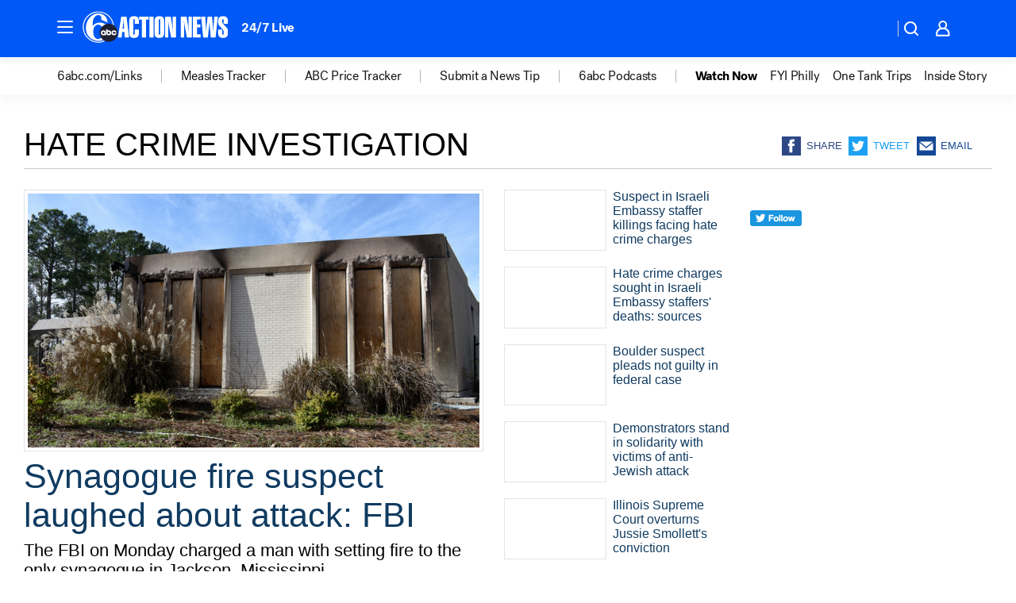

--- FILE ---
content_type: text/html; charset=utf-8
request_url: https://6abc.com/tag/hate-crime-investigation/
body_size: 54083
content:

        <!DOCTYPE html>
        <html lang="en" lang="en">
            <head>
                <!-- ABCOTV | 72791f0f828f | 6442 | fd5da0b872507b5226da6c77b73268beaabf195d | 6abc.com | Wed, 21 Jan 2026 15:57:41 GMT -->
                <meta charSet="utf-8" />
                <meta name="viewport" content="initial-scale=1.0, maximum-scale=3.0, user-scalable=yes" />
                <meta http-equiv="x-ua-compatible" content="IE=edge,chrome=1" />
                <meta property="og:locale" content="en_US" />
                <link href="https://cdn.abcotvs.net/abcotv" rel="preconnect" crossorigin />
                
                <link data-react-helmet="true" rel="shortcut icon" href="https://cdn.abcotvs.net/abcotv/assets/news/wpvi/images/logos/favicon.ico"/><link data-react-helmet="true" rel="manifest" href="/manifest.json"/><link data-react-helmet="true" rel="alternate" href="//6abc.com/feed/" title="6abc Philadelphia RSS" type="application/rss+xml"/><link data-react-helmet="true" rel="canonical" href="https://6abc.com/tag/hate-crime-investigation/"/><link data-react-helmet="true" href="//assets-cdn.abcotvs.net/abcotv/fd5da0b87250-release-01-07-2026.3/client/abcotv/css/fusion-b7008cc0.css" rel="stylesheet"/><link data-react-helmet="true" href="//assets-cdn.abcotvs.net/abcotv/fd5da0b87250-release-01-07-2026.3/client/abcotv/css/7987-3f6c1b98.css" rel="stylesheet"/><link data-react-helmet="true" href="//assets-cdn.abcotvs.net/abcotv/fd5da0b87250-release-01-07-2026.3/client/abcotv/css/abcotv-fecb128a.css" rel="stylesheet"/><link data-react-helmet="true" href="//assets-cdn.abcotvs.net/abcotv/fd5da0b87250-release-01-07-2026.3/client/abcotv/css/7283-b8e957cb.css" rel="stylesheet"/><link data-react-helmet="true" href="//assets-cdn.abcotvs.net/abcotv/fd5da0b87250-release-01-07-2026.3/client/abcotv/css/1448-050f1822.css" rel="stylesheet"/><link data-react-helmet="true" href="//assets-cdn.abcotvs.net/abcotv/fd5da0b87250-release-01-07-2026.3/client/abcotv/css/category-e1991bb5.css" rel="stylesheet"/>
                <script>
                    window.__dataLayer = {"helpersEnabled":true,"page":{},"pzn":{},"site":{"device":"desktop","portal":"news"},"visitor":{}},
                        consentToken = window.localStorage.getItem('consentToken');

                    if (consentToken) {
                        console.log('consentToken', JSON.parse(consentToken))
                        window.__dataLayer.visitor = { consent : JSON.parse(consentToken) }; 
                    }
                </script>
                <script src="https://dcf.espn.com/TWDC-DTCI/prod/Bootstrap.js"></script>
                <link rel="preload" as="font" href="https://s.abcnews.com/assets/dtci/fonts/post-grotesk/PostGrotesk-Book.woff2" crossorigin>
<link rel="preload" as="font" href="https://s.abcnews.com/assets/dtci/fonts/post-grotesk/PostGrotesk-Bold.woff2" crossorigin>
<link rel="preload" as="font" href="https://s.abcnews.com/assets/dtci/fonts/post-grotesk/PostGrotesk-Medium.woff2" crossorigin>
                <script src="//assets-cdn.abcotvs.net/abcotv/fd5da0b87250-release-01-07-2026.3/client/abcotv/runtime-c4323775.js" defer></script><script src="//assets-cdn.abcotvs.net/abcotv/fd5da0b87250-release-01-07-2026.3/client/abcotv/7987-f74ef4ce.js" defer></script><script src="//assets-cdn.abcotvs.net/abcotv/fd5da0b87250-release-01-07-2026.3/client/abcotv/507-c7ed365d.js" defer></script><script src="//assets-cdn.abcotvs.net/abcotv/fd5da0b87250-release-01-07-2026.3/client/abcotv/3983-52fca2ae.js" defer></script><script src="//assets-cdn.abcotvs.net/abcotv/fd5da0b87250-release-01-07-2026.3/client/abcotv/3167-7e4aed9e.js" defer></script><script src="//assets-cdn.abcotvs.net/abcotv/fd5da0b87250-release-01-07-2026.3/client/abcotv/7941-9801ff90.js" defer></script><script src="//assets-cdn.abcotvs.net/abcotv/fd5da0b87250-release-01-07-2026.3/client/abcotv/7283-f183b0f8.js" defer></script><script src="//assets-cdn.abcotvs.net/abcotv/fd5da0b87250-release-01-07-2026.3/client/abcotv/8814-1b0f7fe4.js" defer></script><script src="//assets-cdn.abcotvs.net/abcotv/fd5da0b87250-release-01-07-2026.3/client/abcotv/1448-2aac00e4.js" defer></script>
                <link rel="prefetch" href="//assets-cdn.abcotvs.net/abcotv/fd5da0b87250-release-01-07-2026.3/client/abcotv/_manifest.js" as="script" /><link rel="prefetch" href="//assets-cdn.abcotvs.net/abcotv/fd5da0b87250-release-01-07-2026.3/client/abcotv/abcotv-4118a266.js" as="script" />
<link rel="prefetch" href="//assets-cdn.abcotvs.net/abcotv/fd5da0b87250-release-01-07-2026.3/client/abcotv/category-5572c423.js" as="script" />
                <title data-react-helmet="true">Hate crime investigation - 6abc Philadelphia</title>
                <meta data-react-helmet="true" name="description" content="hate crime investigation news stories - get the latest updates from 6abc."/><meta data-react-helmet="true" property="fb:app_id" content="2022478634557698"/><meta data-react-helmet="true" property="fb:pages" content="9335481377"/><meta data-react-helmet="true" property="og:site_name" content="6abc Philadelphia"/><meta data-react-helmet="true" property="og:url" content="https://6abc.com/tag/hate-crime-investigation/"/><meta data-react-helmet="true" property="og:title" content="Hate crime investigation"/><meta data-react-helmet="true" property="og:description" content="hate crime investigation news stories - get the latest updates from 6abc."/><meta data-react-helmet="true" property="og:image" content="https://cdn.abcotvs.net/abcotv/assets/news/wpvi/images/logos/default_800x450.jpg"/><meta data-react-helmet="true" property="og:type" content="website"/><meta data-react-helmet="true" name="twitter:site" content="@6abc"/><meta data-react-helmet="true" name="twitter:creator" content="@6abc"/><meta data-react-helmet="true" name="twitter:url" content="https://6abc.com/tag/hate-crime-investigation/"/><meta data-react-helmet="true" name="twitter:title" content="Hate crime investigation"/><meta data-react-helmet="true" name="twitter:description" content="hate crime investigation news stories - get the latest updates from 6abc."/><meta data-react-helmet="true" name="twitter:card" content="summary"/><meta data-react-helmet="true" name="twitter:image" content="https://cdn.abcotvs.net/abcotv/assets/news/wpvi/images/logos/default_800x450.jpg"/><meta data-react-helmet="true" name="twitter:app:name:iphone" content="wpvi"/><meta data-react-helmet="true" name="twitter:app:id:iphone" content="405616387"/><meta data-react-helmet="true" name="twitter:app:name:googleplay" content="wpvi"/><meta data-react-helmet="true" name="twitter:app:id:googleplay" content="com.abclocal.wpvi.news"/><meta data-react-helmet="true" name="title" content="Hate crime investigation"/><meta data-react-helmet="true" name="medium" content="website"/>
                <script data-react-helmet="true" src="https://scripts.webcontentassessor.com/scripts/8b062f41aa2123eae4b45b057b2832fa304ffb4946ae257580d140f996db0802"></script>
                
                <script data-rum-type="legacy" data-rum-pct="100">(() => {function gc(n){n=document.cookie.match("(^|;) ?"+n+"=([^;]*)(;|$)");return n?n[2]:null}function sc(n){document.cookie=n}function smpl(n){n/=100;return!!n&&Math.random()<=n}var _nr=!1,_nrCookie=gc("_nr");null!==_nrCookie?"1"===_nrCookie&&(_nr=!0):smpl(100)?(_nr=!0,sc("_nr=1; path=/")):(_nr=!1,sc("_nr=0; path=/"));_nr && (() => {;window.NREUM||(NREUM={});NREUM.init={distributed_tracing:{enabled:true},privacy:{cookies_enabled:true},ajax:{deny_list:["bam.nr-data.net"]}};;NREUM.info = {"beacon":"bam.nr-data.net","errorBeacon":"bam.nr-data.net","sa":1,"licenseKey":"5985ced6ff","applicationID":"367459870"};__nr_require=function(t,e,n){function r(n){if(!e[n]){var o=e[n]={exports:{}};t[n][0].call(o.exports,function(e){var o=t[n][1][e];return r(o||e)},o,o.exports)}return e[n].exports}if("function"==typeof __nr_require)return __nr_require;for(var o=0;o<n.length;o++)r(n[o]);return r}({1:[function(t,e,n){function r(t){try{s.console&&console.log(t)}catch(e){}}var o,i=t("ee"),a=t(31),s={};try{o=localStorage.getItem("__nr_flags").split(","),console&&"function"==typeof console.log&&(s.console=!0,o.indexOf("dev")!==-1&&(s.dev=!0),o.indexOf("nr_dev")!==-1&&(s.nrDev=!0))}catch(c){}s.nrDev&&i.on("internal-error",function(t){r(t.stack)}),s.dev&&i.on("fn-err",function(t,e,n){r(n.stack)}),s.dev&&(r("NR AGENT IN DEVELOPMENT MODE"),r("flags: "+a(s,function(t,e){return t}).join(", ")))},{}],2:[function(t,e,n){function r(t,e,n,r,s){try{l?l-=1:o(s||new UncaughtException(t,e,n),!0)}catch(f){try{i("ierr",[f,c.now(),!0])}catch(d){}}return"function"==typeof u&&u.apply(this,a(arguments))}function UncaughtException(t,e,n){this.message=t||"Uncaught error with no additional information",this.sourceURL=e,this.line=n}function o(t,e){var n=e?null:c.now();i("err",[t,n])}var i=t("handle"),a=t(32),s=t("ee"),c=t("loader"),f=t("gos"),u=window.onerror,d=!1,p="nr@seenError";if(!c.disabled){var l=0;c.features.err=!0,t(1),window.onerror=r;try{throw new Error}catch(h){"stack"in h&&(t(14),t(13),"addEventListener"in window&&t(7),c.xhrWrappable&&t(15),d=!0)}s.on("fn-start",function(t,e,n){d&&(l+=1)}),s.on("fn-err",function(t,e,n){d&&!n[p]&&(f(n,p,function(){return!0}),this.thrown=!0,o(n))}),s.on("fn-end",function(){d&&!this.thrown&&l>0&&(l-=1)}),s.on("internal-error",function(t){i("ierr",[t,c.now(),!0])})}},{}],3:[function(t,e,n){var r=t("loader");r.disabled||(r.features.ins=!0)},{}],4:[function(t,e,n){function r(){U++,L=g.hash,this[u]=y.now()}function o(){U--,g.hash!==L&&i(0,!0);var t=y.now();this[h]=~~this[h]+t-this[u],this[d]=t}function i(t,e){E.emit("newURL",[""+g,e])}function a(t,e){t.on(e,function(){this[e]=y.now()})}var s="-start",c="-end",f="-body",u="fn"+s,d="fn"+c,p="cb"+s,l="cb"+c,h="jsTime",m="fetch",v="addEventListener",w=window,g=w.location,y=t("loader");if(w[v]&&y.xhrWrappable&&!y.disabled){var x=t(11),b=t(12),E=t(9),R=t(7),O=t(14),T=t(8),S=t(15),P=t(10),M=t("ee"),C=M.get("tracer"),N=t(23);t(17),y.features.spa=!0;var L,U=0;M.on(u,r),b.on(p,r),P.on(p,r),M.on(d,o),b.on(l,o),P.on(l,o),M.buffer([u,d,"xhr-resolved"]),R.buffer([u]),O.buffer(["setTimeout"+c,"clearTimeout"+s,u]),S.buffer([u,"new-xhr","send-xhr"+s]),T.buffer([m+s,m+"-done",m+f+s,m+f+c]),E.buffer(["newURL"]),x.buffer([u]),b.buffer(["propagate",p,l,"executor-err","resolve"+s]),C.buffer([u,"no-"+u]),P.buffer(["new-jsonp","cb-start","jsonp-error","jsonp-end"]),a(T,m+s),a(T,m+"-done"),a(P,"new-jsonp"),a(P,"jsonp-end"),a(P,"cb-start"),E.on("pushState-end",i),E.on("replaceState-end",i),w[v]("hashchange",i,N(!0)),w[v]("load",i,N(!0)),w[v]("popstate",function(){i(0,U>1)},N(!0))}},{}],5:[function(t,e,n){function r(){var t=new PerformanceObserver(function(t,e){var n=t.getEntries();s(v,[n])});try{t.observe({entryTypes:["resource"]})}catch(e){}}function o(t){if(s(v,[window.performance.getEntriesByType(w)]),window.performance["c"+p])try{window.performance[h](m,o,!1)}catch(t){}else try{window.performance[h]("webkit"+m,o,!1)}catch(t){}}function i(t){}if(window.performance&&window.performance.timing&&window.performance.getEntriesByType){var a=t("ee"),s=t("handle"),c=t(14),f=t(13),u=t(6),d=t(23),p="learResourceTimings",l="addEventListener",h="removeEventListener",m="resourcetimingbufferfull",v="bstResource",w="resource",g="-start",y="-end",x="fn"+g,b="fn"+y,E="bstTimer",R="pushState",O=t("loader");if(!O.disabled){O.features.stn=!0,t(9),"addEventListener"in window&&t(7);var T=NREUM.o.EV;a.on(x,function(t,e){var n=t[0];n instanceof T&&(this.bstStart=O.now())}),a.on(b,function(t,e){var n=t[0];n instanceof T&&s("bst",[n,e,this.bstStart,O.now()])}),c.on(x,function(t,e,n){this.bstStart=O.now(),this.bstType=n}),c.on(b,function(t,e){s(E,[e,this.bstStart,O.now(),this.bstType])}),f.on(x,function(){this.bstStart=O.now()}),f.on(b,function(t,e){s(E,[e,this.bstStart,O.now(),"requestAnimationFrame"])}),a.on(R+g,function(t){this.time=O.now(),this.startPath=location.pathname+location.hash}),a.on(R+y,function(t){s("bstHist",[location.pathname+location.hash,this.startPath,this.time])}),u()?(s(v,[window.performance.getEntriesByType("resource")]),r()):l in window.performance&&(window.performance["c"+p]?window.performance[l](m,o,d(!1)):window.performance[l]("webkit"+m,o,d(!1))),document[l]("scroll",i,d(!1)),document[l]("keypress",i,d(!1)),document[l]("click",i,d(!1))}}},{}],6:[function(t,e,n){e.exports=function(){return"PerformanceObserver"in window&&"function"==typeof window.PerformanceObserver}},{}],7:[function(t,e,n){function r(t){for(var e=t;e&&!e.hasOwnProperty(u);)e=Object.getPrototypeOf(e);e&&o(e)}function o(t){s.inPlace(t,[u,d],"-",i)}function i(t,e){return t[1]}var a=t("ee").get("events"),s=t("wrap-function")(a,!0),c=t("gos"),f=XMLHttpRequest,u="addEventListener",d="removeEventListener";e.exports=a,"getPrototypeOf"in Object?(r(document),r(window),r(f.prototype)):f.prototype.hasOwnProperty(u)&&(o(window),o(f.prototype)),a.on(u+"-start",function(t,e){var n=t[1];if(null!==n&&("function"==typeof n||"object"==typeof n)){var r=c(n,"nr@wrapped",function(){function t(){if("function"==typeof n.handleEvent)return n.handleEvent.apply(n,arguments)}var e={object:t,"function":n}[typeof n];return e?s(e,"fn-",null,e.name||"anonymous"):n});this.wrapped=t[1]=r}}),a.on(d+"-start",function(t){t[1]=this.wrapped||t[1]})},{}],8:[function(t,e,n){function r(t,e,n){var r=t[e];"function"==typeof r&&(t[e]=function(){var t=i(arguments),e={};o.emit(n+"before-start",[t],e);var a;e[m]&&e[m].dt&&(a=e[m].dt);var s=r.apply(this,t);return o.emit(n+"start",[t,a],s),s.then(function(t){return o.emit(n+"end",[null,t],s),t},function(t){throw o.emit(n+"end",[t],s),t})})}var o=t("ee").get("fetch"),i=t(32),a=t(31);e.exports=o;var s=window,c="fetch-",f=c+"body-",u=["arrayBuffer","blob","json","text","formData"],d=s.Request,p=s.Response,l=s.fetch,h="prototype",m="nr@context";d&&p&&l&&(a(u,function(t,e){r(d[h],e,f),r(p[h],e,f)}),r(s,"fetch",c),o.on(c+"end",function(t,e){var n=this;if(e){var r=e.headers.get("content-length");null!==r&&(n.rxSize=r),o.emit(c+"done",[null,e],n)}else o.emit(c+"done",[t],n)}))},{}],9:[function(t,e,n){var r=t("ee").get("history"),o=t("wrap-function")(r);e.exports=r;var i=window.history&&window.history.constructor&&window.history.constructor.prototype,a=window.history;i&&i.pushState&&i.replaceState&&(a=i),o.inPlace(a,["pushState","replaceState"],"-")},{}],10:[function(t,e,n){function r(t){function e(){f.emit("jsonp-end",[],l),t.removeEventListener("load",e,c(!1)),t.removeEventListener("error",n,c(!1))}function n(){f.emit("jsonp-error",[],l),f.emit("jsonp-end",[],l),t.removeEventListener("load",e,c(!1)),t.removeEventListener("error",n,c(!1))}var r=t&&"string"==typeof t.nodeName&&"script"===t.nodeName.toLowerCase();if(r){var o="function"==typeof t.addEventListener;if(o){var a=i(t.src);if(a){var d=s(a),p="function"==typeof d.parent[d.key];if(p){var l={};u.inPlace(d.parent,[d.key],"cb-",l),t.addEventListener("load",e,c(!1)),t.addEventListener("error",n,c(!1)),f.emit("new-jsonp",[t.src],l)}}}}}function o(){return"addEventListener"in window}function i(t){var e=t.match(d);return e?e[1]:null}function a(t,e){var n=t.match(l),r=n[1],o=n[3];return o?a(o,e[r]):e[r]}function s(t){var e=t.match(p);return e&&e.length>=3?{key:e[2],parent:a(e[1],window)}:{key:t,parent:window}}var c=t(23),f=t("ee").get("jsonp"),u=t("wrap-function")(f);if(e.exports=f,o()){var d=/[?&](?:callback|cb)=([^&#]+)/,p=/(.*).([^.]+)/,l=/^(w+)(.|$)(.*)$/,h=["appendChild","insertBefore","replaceChild"];Node&&Node.prototype&&Node.prototype.appendChild?u.inPlace(Node.prototype,h,"dom-"):(u.inPlace(HTMLElement.prototype,h,"dom-"),u.inPlace(HTMLHeadElement.prototype,h,"dom-"),u.inPlace(HTMLBodyElement.prototype,h,"dom-")),f.on("dom-start",function(t){r(t[0])})}},{}],11:[function(t,e,n){var r=t("ee").get("mutation"),o=t("wrap-function")(r),i=NREUM.o.MO;e.exports=r,i&&(window.MutationObserver=function(t){return this instanceof i?new i(o(t,"fn-")):i.apply(this,arguments)},MutationObserver.prototype=i.prototype)},{}],12:[function(t,e,n){function r(t){var e=i.context(),n=s(t,"executor-",e,null,!1),r=new f(n);return i.context(r).getCtx=function(){return e},r}var o=t("wrap-function"),i=t("ee").get("promise"),a=t("ee").getOrSetContext,s=o(i),c=t(31),f=NREUM.o.PR;e.exports=i,f&&(window.Promise=r,["all","race"].forEach(function(t){var e=f[t];f[t]=function(n){function r(t){return function(){i.emit("propagate",[null,!o],a,!1,!1),o=o||!t}}var o=!1;c(n,function(e,n){Promise.resolve(n).then(r("all"===t),r(!1))});var a=e.apply(f,arguments),s=f.resolve(a);return s}}),["resolve","reject"].forEach(function(t){var e=f[t];f[t]=function(t){var n=e.apply(f,arguments);return t!==n&&i.emit("propagate",[t,!0],n,!1,!1),n}}),f.prototype["catch"]=function(t){return this.then(null,t)},f.prototype=Object.create(f.prototype,{constructor:{value:r}}),c(Object.getOwnPropertyNames(f),function(t,e){try{r[e]=f[e]}catch(n){}}),o.wrapInPlace(f.prototype,"then",function(t){return function(){var e=this,n=o.argsToArray.apply(this,arguments),r=a(e);r.promise=e,n[0]=s(n[0],"cb-",r,null,!1),n[1]=s(n[1],"cb-",r,null,!1);var c=t.apply(this,n);return r.nextPromise=c,i.emit("propagate",[e,!0],c,!1,!1),c}}),i.on("executor-start",function(t){t[0]=s(t[0],"resolve-",this,null,!1),t[1]=s(t[1],"resolve-",this,null,!1)}),i.on("executor-err",function(t,e,n){t[1](n)}),i.on("cb-end",function(t,e,n){i.emit("propagate",[n,!0],this.nextPromise,!1,!1)}),i.on("propagate",function(t,e,n){this.getCtx&&!e||(this.getCtx=function(){if(t instanceof Promise)var e=i.context(t);return e&&e.getCtx?e.getCtx():this})}),r.toString=function(){return""+f})},{}],13:[function(t,e,n){var r=t("ee").get("raf"),o=t("wrap-function")(r),i="equestAnimationFrame";e.exports=r,o.inPlace(window,["r"+i,"mozR"+i,"webkitR"+i,"msR"+i],"raf-"),r.on("raf-start",function(t){t[0]=o(t[0],"fn-")})},{}],14:[function(t,e,n){function r(t,e,n){t[0]=a(t[0],"fn-",null,n)}function o(t,e,n){this.method=n,this.timerDuration=isNaN(t[1])?0:+t[1],t[0]=a(t[0],"fn-",this,n)}var i=t("ee").get("timer"),a=t("wrap-function")(i),s="setTimeout",c="setInterval",f="clearTimeout",u="-start",d="-";e.exports=i,a.inPlace(window,[s,"setImmediate"],s+d),a.inPlace(window,[c],c+d),a.inPlace(window,[f,"clearImmediate"],f+d),i.on(c+u,r),i.on(s+u,o)},{}],15:[function(t,e,n){function r(t,e){d.inPlace(e,["onreadystatechange"],"fn-",s)}function o(){var t=this,e=u.context(t);t.readyState>3&&!e.resolved&&(e.resolved=!0,u.emit("xhr-resolved",[],t)),d.inPlace(t,y,"fn-",s)}function i(t){x.push(t),m&&(E?E.then(a):w?w(a):(R=-R,O.data=R))}function a(){for(var t=0;t<x.length;t++)r([],x[t]);x.length&&(x=[])}function s(t,e){return e}function c(t,e){for(var n in t)e[n]=t[n];return e}t(7);var f=t("ee"),u=f.get("xhr"),d=t("wrap-function")(u),p=t(23),l=NREUM.o,h=l.XHR,m=l.MO,v=l.PR,w=l.SI,g="readystatechange",y=["onload","onerror","onabort","onloadstart","onloadend","onprogress","ontimeout"],x=[];e.exports=u;var b=window.XMLHttpRequest=function(t){var e=new h(t);try{u.emit("new-xhr",[e],e),e.addEventListener(g,o,p(!1))}catch(n){try{u.emit("internal-error",[n])}catch(r){}}return e};if(c(h,b),b.prototype=h.prototype,d.inPlace(b.prototype,["open","send"],"-xhr-",s),u.on("send-xhr-start",function(t,e){r(t,e),i(e)}),u.on("open-xhr-start",r),m){var E=v&&v.resolve();if(!w&&!v){var R=1,O=document.createTextNode(R);new m(a).observe(O,{characterData:!0})}}else f.on("fn-end",function(t){t[0]&&t[0].type===g||a()})},{}],16:[function(t,e,n){function r(t){if(!s(t))return null;var e=window.NREUM;if(!e.loader_config)return null;var n=(e.loader_config.accountID||"").toString()||null,r=(e.loader_config.agentID||"").toString()||null,f=(e.loader_config.trustKey||"").toString()||null;if(!n||!r)return null;var h=l.generateSpanId(),m=l.generateTraceId(),v=Date.now(),w={spanId:h,traceId:m,timestamp:v};return(t.sameOrigin||c(t)&&p())&&(w.traceContextParentHeader=o(h,m),w.traceContextStateHeader=i(h,v,n,r,f)),(t.sameOrigin&&!u()||!t.sameOrigin&&c(t)&&d())&&(w.newrelicHeader=a(h,m,v,n,r,f)),w}function o(t,e){return"00-"+e+"-"+t+"-01"}function i(t,e,n,r,o){var i=0,a="",s=1,c="",f="";return o+"@nr="+i+"-"+s+"-"+n+"-"+r+"-"+t+"-"+a+"-"+c+"-"+f+"-"+e}function a(t,e,n,r,o,i){var a="btoa"in window&&"function"==typeof window.btoa;if(!a)return null;var s={v:[0,1],d:{ty:"Browser",ac:r,ap:o,id:t,tr:e,ti:n}};return i&&r!==i&&(s.d.tk=i),btoa(JSON.stringify(s))}function s(t){return f()&&c(t)}function c(t){var e=!1,n={};if("init"in NREUM&&"distributed_tracing"in NREUM.init&&(n=NREUM.init.distributed_tracing),t.sameOrigin)e=!0;else if(n.allowed_origins instanceof Array)for(var r=0;r<n.allowed_origins.length;r++){var o=h(n.allowed_origins[r]);if(t.hostname===o.hostname&&t.protocol===o.protocol&&t.port===o.port){e=!0;break}}return e}function f(){return"init"in NREUM&&"distributed_tracing"in NREUM.init&&!!NREUM.init.distributed_tracing.enabled}function u(){return"init"in NREUM&&"distributed_tracing"in NREUM.init&&!!NREUM.init.distributed_tracing.exclude_newrelic_header}function d(){return"init"in NREUM&&"distributed_tracing"in NREUM.init&&NREUM.init.distributed_tracing.cors_use_newrelic_header!==!1}function p(){return"init"in NREUM&&"distributed_tracing"in NREUM.init&&!!NREUM.init.distributed_tracing.cors_use_tracecontext_headers}var l=t(28),h=t(18);e.exports={generateTracePayload:r,shouldGenerateTrace:s}},{}],17:[function(t,e,n){function r(t){var e=this.params,n=this.metrics;if(!this.ended){this.ended=!0;for(var r=0;r<p;r++)t.removeEventListener(d[r],this.listener,!1);return e.protocol&&"data"===e.protocol?void g("Ajax/DataUrl/Excluded"):void(e.aborted||(n.duration=a.now()-this.startTime,this.loadCaptureCalled||4!==t.readyState?null==e.status&&(e.status=0):i(this,t),n.cbTime=this.cbTime,s("xhr",[e,n,this.startTime,this.endTime,"xhr"],this)))}}function o(t,e){var n=c(e),r=t.params;r.hostname=n.hostname,r.port=n.port,r.protocol=n.protocol,r.host=n.hostname+":"+n.port,r.pathname=n.pathname,t.parsedOrigin=n,t.sameOrigin=n.sameOrigin}function i(t,e){t.params.status=e.status;var n=v(e,t.lastSize);if(n&&(t.metrics.rxSize=n),t.sameOrigin){var r=e.getResponseHeader("X-NewRelic-App-Data");r&&(t.params.cat=r.split(", ").pop())}t.loadCaptureCalled=!0}var a=t("loader");if(a.xhrWrappable&&!a.disabled){var s=t("handle"),c=t(18),f=t(16).generateTracePayload,u=t("ee"),d=["load","error","abort","timeout"],p=d.length,l=t("id"),h=t(24),m=t(22),v=t(19),w=t(23),g=t(25).recordSupportability,y=NREUM.o.REQ,x=window.XMLHttpRequest;a.features.xhr=!0,t(15),t(8),u.on("new-xhr",function(t){var e=this;e.totalCbs=0,e.called=0,e.cbTime=0,e.end=r,e.ended=!1,e.xhrGuids={},e.lastSize=null,e.loadCaptureCalled=!1,e.params=this.params||{},e.metrics=this.metrics||{},t.addEventListener("load",function(n){i(e,t)},w(!1)),h&&(h>34||h<10)||t.addEventListener("progress",function(t){e.lastSize=t.loaded},w(!1))}),u.on("open-xhr-start",function(t){this.params={method:t[0]},o(this,t[1]),this.metrics={}}),u.on("open-xhr-end",function(t,e){"loader_config"in NREUM&&"xpid"in NREUM.loader_config&&this.sameOrigin&&e.setRequestHeader("X-NewRelic-ID",NREUM.loader_config.xpid);var n=f(this.parsedOrigin);if(n){var r=!1;n.newrelicHeader&&(e.setRequestHeader("newrelic",n.newrelicHeader),r=!0),n.traceContextParentHeader&&(e.setRequestHeader("traceparent",n.traceContextParentHeader),n.traceContextStateHeader&&e.setRequestHeader("tracestate",n.traceContextStateHeader),r=!0),r&&(this.dt=n)}}),u.on("send-xhr-start",function(t,e){var n=this.metrics,r=t[0],o=this;if(n&&r){var i=m(r);i&&(n.txSize=i)}this.startTime=a.now(),this.listener=function(t){try{"abort"!==t.type||o.loadCaptureCalled||(o.params.aborted=!0),("load"!==t.type||o.called===o.totalCbs&&(o.onloadCalled||"function"!=typeof e.onload))&&o.end(e)}catch(n){try{u.emit("internal-error",[n])}catch(r){}}};for(var s=0;s<p;s++)e.addEventListener(d[s],this.listener,w(!1))}),u.on("xhr-cb-time",function(t,e,n){this.cbTime+=t,e?this.onloadCalled=!0:this.called+=1,this.called!==this.totalCbs||!this.onloadCalled&&"function"==typeof n.onload||this.end(n)}),u.on("xhr-load-added",function(t,e){var n=""+l(t)+!!e;this.xhrGuids&&!this.xhrGuids[n]&&(this.xhrGuids[n]=!0,this.totalCbs+=1)}),u.on("xhr-load-removed",function(t,e){var n=""+l(t)+!!e;this.xhrGuids&&this.xhrGuids[n]&&(delete this.xhrGuids[n],this.totalCbs-=1)}),u.on("xhr-resolved",function(){this.endTime=a.now()}),u.on("addEventListener-end",function(t,e){e instanceof x&&"load"===t[0]&&u.emit("xhr-load-added",[t[1],t[2]],e)}),u.on("removeEventListener-end",function(t,e){e instanceof x&&"load"===t[0]&&u.emit("xhr-load-removed",[t[1],t[2]],e)}),u.on("fn-start",function(t,e,n){e instanceof x&&("onload"===n&&(this.onload=!0),("load"===(t[0]&&t[0].type)||this.onload)&&(this.xhrCbStart=a.now()))}),u.on("fn-end",function(t,e){this.xhrCbStart&&u.emit("xhr-cb-time",[a.now()-this.xhrCbStart,this.onload,e],e)}),u.on("fetch-before-start",function(t){function e(t,e){var n=!1;return e.newrelicHeader&&(t.set("newrelic",e.newrelicHeader),n=!0),e.traceContextParentHeader&&(t.set("traceparent",e.traceContextParentHeader),e.traceContextStateHeader&&t.set("tracestate",e.traceContextStateHeader),n=!0),n}var n,r=t[1]||{};"string"==typeof t[0]?n=t[0]:t[0]&&t[0].url?n=t[0].url:window.URL&&t[0]&&t[0]instanceof URL&&(n=t[0].href),n&&(this.parsedOrigin=c(n),this.sameOrigin=this.parsedOrigin.sameOrigin);var o=f(this.parsedOrigin);if(o&&(o.newrelicHeader||o.traceContextParentHeader))if("string"==typeof t[0]||window.URL&&t[0]&&t[0]instanceof URL){var i={};for(var a in r)i[a]=r[a];i.headers=new Headers(r.headers||{}),e(i.headers,o)&&(this.dt=o),t.length>1?t[1]=i:t.push(i)}else t[0]&&t[0].headers&&e(t[0].headers,o)&&(this.dt=o)}),u.on("fetch-start",function(t,e){this.params={},this.metrics={},this.startTime=a.now(),this.dt=e,t.length>=1&&(this.target=t[0]),t.length>=2&&(this.opts=t[1]);var n,r=this.opts||{},i=this.target;if("string"==typeof i?n=i:"object"==typeof i&&i instanceof y?n=i.url:window.URL&&"object"==typeof i&&i instanceof URL&&(n=i.href),o(this,n),"data"!==this.params.protocol){var s=(""+(i&&i instanceof y&&i.method||r.method||"GET")).toUpperCase();this.params.method=s,this.txSize=m(r.body)||0}}),u.on("fetch-done",function(t,e){if(this.endTime=a.now(),this.params||(this.params={}),"data"===this.params.protocol)return void g("Ajax/DataUrl/Excluded");this.params.status=e?e.status:0;var n;"string"==typeof this.rxSize&&this.rxSize.length>0&&(n=+this.rxSize);var r={txSize:this.txSize,rxSize:n,duration:a.now()-this.startTime};s("xhr",[this.params,r,this.startTime,this.endTime,"fetch"],this)})}},{}],18:[function(t,e,n){var r={};e.exports=function(t){if(t in r)return r[t];if(0===(t||"").indexOf("data:"))return{protocol:"data"};var e=document.createElement("a"),n=window.location,o={};e.href=t,o.port=e.port;var i=e.href.split("://");!o.port&&i[1]&&(o.port=i[1].split("/")[0].split("@").pop().split(":")[1]),o.port&&"0"!==o.port||(o.port="https"===i[0]?"443":"80"),o.hostname=e.hostname||n.hostname,o.pathname=e.pathname,o.protocol=i[0],"/"!==o.pathname.charAt(0)&&(o.pathname="/"+o.pathname);var a=!e.protocol||":"===e.protocol||e.protocol===n.protocol,s=e.hostname===document.domain&&e.port===n.port;return o.sameOrigin=a&&(!e.hostname||s),"/"===o.pathname&&(r[t]=o),o}},{}],19:[function(t,e,n){function r(t,e){var n=t.responseType;return"json"===n&&null!==e?e:"arraybuffer"===n||"blob"===n||"json"===n?o(t.response):"text"===n||""===n||void 0===n?o(t.responseText):void 0}var o=t(22);e.exports=r},{}],20:[function(t,e,n){function r(){}function o(t,e,n,r){return function(){return u.recordSupportability("API/"+e+"/called"),i(t+e,[f.now()].concat(s(arguments)),n?null:this,r),n?void 0:this}}var i=t("handle"),a=t(31),s=t(32),c=t("ee").get("tracer"),f=t("loader"),u=t(25),d=NREUM;"undefined"==typeof window.newrelic&&(newrelic=d);var p=["setPageViewName","setCustomAttribute","setErrorHandler","finished","addToTrace","inlineHit","addRelease"],l="api-",h=l+"ixn-";a(p,function(t,e){d[e]=o(l,e,!0,"api")}),d.addPageAction=o(l,"addPageAction",!0),d.setCurrentRouteName=o(l,"routeName",!0),e.exports=newrelic,d.interaction=function(){return(new r).get()};var m=r.prototype={createTracer:function(t,e){var n={},r=this,o="function"==typeof e;return i(h+"tracer",[f.now(),t,n],r),function(){if(c.emit((o?"":"no-")+"fn-start",[f.now(),r,o],n),o)try{return e.apply(this,arguments)}catch(t){throw c.emit("fn-err",[arguments,this,t],n),t}finally{c.emit("fn-end",[f.now()],n)}}}};a("actionText,setName,setAttribute,save,ignore,onEnd,getContext,end,get".split(","),function(t,e){m[e]=o(h,e)}),newrelic.noticeError=function(t,e){"string"==typeof t&&(t=new Error(t)),u.recordSupportability("API/noticeError/called"),i("err",[t,f.now(),!1,e])}},{}],21:[function(t,e,n){function r(t){if(NREUM.init){for(var e=NREUM.init,n=t.split("."),r=0;r<n.length-1;r++)if(e=e[n[r]],"object"!=typeof e)return;return e=e[n[n.length-1]]}}e.exports={getConfiguration:r}},{}],22:[function(t,e,n){e.exports=function(t){if("string"==typeof t&&t.length)return t.length;if("object"==typeof t){if("undefined"!=typeof ArrayBuffer&&t instanceof ArrayBuffer&&t.byteLength)return t.byteLength;if("undefined"!=typeof Blob&&t instanceof Blob&&t.size)return t.size;if(!("undefined"!=typeof FormData&&t instanceof FormData))try{return JSON.stringify(t).length}catch(e){return}}}},{}],23:[function(t,e,n){var r=!1;try{var o=Object.defineProperty({},"passive",{get:function(){r=!0}});window.addEventListener("testPassive",null,o),window.removeEventListener("testPassive",null,o)}catch(i){}e.exports=function(t){return r?{passive:!0,capture:!!t}:!!t}},{}],24:[function(t,e,n){var r=0,o=navigator.userAgent.match(/Firefox[/s](d+.d+)/);o&&(r=+o[1]),e.exports=r},{}],25:[function(t,e,n){function r(t,e){var n=[a,t,{name:t},e];return i("storeMetric",n,null,"api"),n}function o(t,e){var n=[s,t,{name:t},e];return i("storeEventMetrics",n,null,"api"),n}var i=t("handle"),a="sm",s="cm";e.exports={constants:{SUPPORTABILITY_METRIC:a,CUSTOM_METRIC:s},recordSupportability:r,recordCustom:o}},{}],26:[function(t,e,n){function r(){return s.exists&&performance.now?Math.round(performance.now()):(i=Math.max((new Date).getTime(),i))-a}function o(){return i}var i=(new Date).getTime(),a=i,s=t(33);e.exports=r,e.exports.offset=a,e.exports.getLastTimestamp=o},{}],27:[function(t,e,n){function r(t,e){var n=t.getEntries();n.forEach(function(t){"first-paint"===t.name?l("timing",["fp",Math.floor(t.startTime)]):"first-contentful-paint"===t.name&&l("timing",["fcp",Math.floor(t.startTime)])})}function o(t,e){var n=t.getEntries();if(n.length>0){var r=n[n.length-1];if(f&&f<r.startTime)return;var o=[r],i=a({});i&&o.push(i),l("lcp",o)}}function i(t){t.getEntries().forEach(function(t){t.hadRecentInput||l("cls",[t])})}function a(t){var e=navigator.connection||navigator.mozConnection||navigator.webkitConnection;if(e)return e.type&&(t["net-type"]=e.type),e.effectiveType&&(t["net-etype"]=e.effectiveType),e.rtt&&(t["net-rtt"]=e.rtt),e.downlink&&(t["net-dlink"]=e.downlink),t}function s(t){if(t instanceof w&&!y){var e=Math.round(t.timeStamp),n={type:t.type};a(n),e<=h.now()?n.fid=h.now()-e:e>h.offset&&e<=Date.now()?(e-=h.offset,n.fid=h.now()-e):e=h.now(),y=!0,l("timing",["fi",e,n])}}function c(t){"hidden"===t&&(f=h.now(),l("pageHide",[f]))}if(!("init"in NREUM&&"page_view_timing"in NREUM.init&&"enabled"in NREUM.init.page_view_timing&&NREUM.init.page_view_timing.enabled===!1)){var f,u,d,p,l=t("handle"),h=t("loader"),m=t(30),v=t(23),w=NREUM.o.EV;if("PerformanceObserver"in window&&"function"==typeof window.PerformanceObserver){u=new PerformanceObserver(r);try{u.observe({entryTypes:["paint"]})}catch(g){}d=new PerformanceObserver(o);try{d.observe({entryTypes:["largest-contentful-paint"]})}catch(g){}p=new PerformanceObserver(i);try{p.observe({type:"layout-shift",buffered:!0})}catch(g){}}if("addEventListener"in document){var y=!1,x=["click","keydown","mousedown","pointerdown","touchstart"];x.forEach(function(t){document.addEventListener(t,s,v(!1))})}m(c)}},{}],28:[function(t,e,n){function r(){function t(){return e?15&e[n++]:16*Math.random()|0}var e=null,n=0,r=window.crypto||window.msCrypto;r&&r.getRandomValues&&(e=r.getRandomValues(new Uint8Array(31)));for(var o,i="xxxxxxxx-xxxx-4xxx-yxxx-xxxxxxxxxxxx",a="",s=0;s<i.length;s++)o=i[s],"x"===o?a+=t().toString(16):"y"===o?(o=3&t()|8,a+=o.toString(16)):a+=o;return a}function o(){return a(16)}function i(){return a(32)}function a(t){function e(){return n?15&n[r++]:16*Math.random()|0}var n=null,r=0,o=window.crypto||window.msCrypto;o&&o.getRandomValues&&Uint8Array&&(n=o.getRandomValues(new Uint8Array(t)));for(var i=[],a=0;a<t;a++)i.push(e().toString(16));return i.join("")}e.exports={generateUuid:r,generateSpanId:o,generateTraceId:i}},{}],29:[function(t,e,n){function r(t,e){if(!o)return!1;if(t!==o)return!1;if(!e)return!0;if(!i)return!1;for(var n=i.split("."),r=e.split("."),a=0;a<r.length;a++)if(r[a]!==n[a])return!1;return!0}var o=null,i=null,a=/Version\/(\S+)\s+Safari/;if(navigator.userAgent){var s=navigator.userAgent,c=s.match(a);c&&s.indexOf("Chrome")===-1&&s.indexOf("Chromium")===-1&&(o="Safari",i=c[1])}e.exports={agent:o,version:i,match:r}},{}],30:[function(t,e,n){function r(t){function e(){t(s&&document[s]?document[s]:document[i]?"hidden":"visible")}"addEventListener"in document&&a&&document.addEventListener(a,e,o(!1))}var o=t(23);e.exports=r;var i,a,s;"undefined"!=typeof document.hidden?(i="hidden",a="visibilitychange",s="visibilityState"):"undefined"!=typeof document.msHidden?(i="msHidden",a="msvisibilitychange"):"undefined"!=typeof document.webkitHidden&&(i="webkitHidden",a="webkitvisibilitychange",s="webkitVisibilityState")},{}],31:[function(t,e,n){function r(t,e){var n=[],r="",i=0;for(r in t)o.call(t,r)&&(n[i]=e(r,t[r]),i+=1);return n}var o=Object.prototype.hasOwnProperty;e.exports=r},{}],32:[function(t,e,n){function r(t,e,n){e||(e=0),"undefined"==typeof n&&(n=t?t.length:0);for(var r=-1,o=n-e||0,i=Array(o<0?0:o);++r<o;)i[r]=t[e+r];return i}e.exports=r},{}],33:[function(t,e,n){e.exports={exists:"undefined"!=typeof window.performance&&window.performance.timing&&"undefined"!=typeof window.performance.timing.navigationStart}},{}],ee:[function(t,e,n){function r(){}function o(t){function e(t){return t&&t instanceof r?t:t?f(t,c,a):a()}function n(n,r,o,i,a){if(a!==!1&&(a=!0),!l.aborted||i){t&&a&&t(n,r,o);for(var s=e(o),c=m(n),f=c.length,u=0;u<f;u++)c[u].apply(s,r);var p=d[y[n]];return p&&p.push([x,n,r,s]),s}}function i(t,e){g[t]=m(t).concat(e)}function h(t,e){var n=g[t];if(n)for(var r=0;r<n.length;r++)n[r]===e&&n.splice(r,1)}function m(t){return g[t]||[]}function v(t){return p[t]=p[t]||o(n)}function w(t,e){l.aborted||u(t,function(t,n){e=e||"feature",y[n]=e,e in d||(d[e]=[])})}var g={},y={},x={on:i,addEventListener:i,removeEventListener:h,emit:n,get:v,listeners:m,context:e,buffer:w,abort:s,aborted:!1};return x}function i(t){return f(t,c,a)}function a(){return new r}function s(){(d.api||d.feature)&&(l.aborted=!0,d=l.backlog={})}var c="nr@context",f=t("gos"),u=t(31),d={},p={},l=e.exports=o();e.exports.getOrSetContext=i,l.backlog=d},{}],gos:[function(t,e,n){function r(t,e,n){if(o.call(t,e))return t[e];var r=n();if(Object.defineProperty&&Object.keys)try{return Object.defineProperty(t,e,{value:r,writable:!0,enumerable:!1}),r}catch(i){}return t[e]=r,r}var o=Object.prototype.hasOwnProperty;e.exports=r},{}],handle:[function(t,e,n){function r(t,e,n,r){o.buffer([t],r),o.emit(t,e,n)}var o=t("ee").get("handle");e.exports=r,r.ee=o},{}],id:[function(t,e,n){function r(t){var e=typeof t;return!t||"object"!==e&&"function"!==e?-1:t===window?0:a(t,i,function(){return o++})}var o=1,i="nr@id",a=t("gos");e.exports=r},{}],loader:[function(t,e,n){function r(){if(!T++){var t=O.info=NREUM.info,e=m.getElementsByTagName("script")[0];if(setTimeout(f.abort,3e4),!(t&&t.licenseKey&&t.applicationID&&e))return f.abort();c(E,function(e,n){t[e]||(t[e]=n)});var n=a();s("mark",["onload",n+O.offset],null,"api"),s("timing",["load",n]);var r=m.createElement("script");0===t.agent.indexOf("http://")||0===t.agent.indexOf("https://")?r.src=t.agent:r.src=l+"://"+t.agent,e.parentNode.insertBefore(r,e)}}function o(){"complete"===m.readyState&&i()}function i(){s("mark",["domContent",a()+O.offset],null,"api")}var a=t(26),s=t("handle"),c=t(31),f=t("ee"),u=t(29),d=t(21),p=t(23),l=d.getConfiguration("ssl")===!1?"http":"https",h=window,m=h.document,v="addEventListener",w="attachEvent",g=h.XMLHttpRequest,y=g&&g.prototype,x=!1;NREUM.o={ST:setTimeout,SI:h.setImmediate,CT:clearTimeout,XHR:g,REQ:h.Request,EV:h.Event,PR:h.Promise,MO:h.MutationObserver};var b=""+location,E={beacon:"bam.nr-data.net",errorBeacon:"bam.nr-data.net",agent:"js-agent.newrelic.com/nr-spa-1216.min.js"},R=g&&y&&y[v]&&!/CriOS/.test(navigator.userAgent),O=e.exports={offset:a.getLastTimestamp(),now:a,origin:b,features:{},xhrWrappable:R,userAgent:u,disabled:x};if(!x){t(20),t(27),m[v]?(m[v]("DOMContentLoaded",i,p(!1)),h[v]("load",r,p(!1))):(m[w]("onreadystatechange",o),h[w]("onload",r)),s("mark",["firstbyte",a.getLastTimestamp()],null,"api");var T=0}},{}],"wrap-function":[function(t,e,n){function r(t,e){function n(e,n,r,c,f){function nrWrapper(){var i,a,u,p;try{a=this,i=d(arguments),u="function"==typeof r?r(i,a):r||{}}catch(l){o([l,"",[i,a,c],u],t)}s(n+"start",[i,a,c],u,f);try{return p=e.apply(a,i)}catch(h){throw s(n+"err",[i,a,h],u,f),h}finally{s(n+"end",[i,a,p],u,f)}}return a(e)?e:(n||(n=""),nrWrapper[p]=e,i(e,nrWrapper,t),nrWrapper)}function r(t,e,r,o,i){r||(r="");var s,c,f,u="-"===r.charAt(0);for(f=0;f<e.length;f++)c=e[f],s=t[c],a(s)||(t[c]=n(s,u?c+r:r,o,c,i))}function s(n,r,i,a){if(!h||e){var s=h;h=!0;try{t.emit(n,r,i,e,a)}catch(c){o([c,n,r,i],t)}h=s}}return t||(t=u),n.inPlace=r,n.flag=p,n}function o(t,e){e||(e=u);try{e.emit("internal-error",t)}catch(n){}}function i(t,e,n){if(Object.defineProperty&&Object.keys)try{var r=Object.keys(t);return r.forEach(function(n){Object.defineProperty(e,n,{get:function(){return t[n]},set:function(e){return t[n]=e,e}})}),e}catch(i){o([i],n)}for(var a in t)l.call(t,a)&&(e[a]=t[a]);return e}function a(t){return!(t&&t instanceof Function&&t.apply&&!t[p])}function s(t,e){var n=e(t);return n[p]=t,i(t,n,u),n}function c(t,e,n){var r=t[e];t[e]=s(r,n)}function f(){for(var t=arguments.length,e=new Array(t),n=0;n<t;++n)e[n]=arguments[n];return e}var u=t("ee"),d=t(32),p="nr@original",l=Object.prototype.hasOwnProperty,h=!1;e.exports=r,e.exports.wrapFunction=s,e.exports.wrapInPlace=c,e.exports.argsToArray=f},{}]},{},["loader",2,17,5,3,4]);;NREUM.info={"beacon":"bam.nr-data.net","errorBeacon":"bam.nr-data.net","sa":1,"licenseKey":"8d01ff17d1","applicationID":"415461361"}})();})();</script>
                <link href="//assets-cdn.abcotvs.net" rel="preconnect" />
                <link href="https://cdn.abcotvs.net/abcotv" rel="preconnect" crossorigin />
                <script>(function(){function a(a){var b,c=g.floor(65535*g.random()).toString(16);for(b=4-c.length;0<b;b--)c="0"+c;return a=(String()+a).substring(0,4),!Number.isNaN(parseInt(a,16))&&a.length?a+c.substr(a.length):c}function b(){var a=c(window.location.hostname);return a?"."+a:".go.com"}function c(a=""){var b=a.match(/[^.]+(?:.com?(?:.[a-z]{2})?|(?:.[a-z]+))?$/i);if(b&&b.length)return b[0].replace(/:[0-9]+$/,"")}function d(a,b,c,d,g,h){var i,j=!1;if(f.test(c)&&(c=c.replace(f,""),j=!0),!a||/^(?:expires|max-age|path|domain|secure)$/i.test(a))return!1;if(i=a+"="+b,g&&g instanceof Date&&(i+="; expires="+g.toUTCString()),c&&(i+="; domain="+c),d&&(i+="; path="+d),h&&(i+="; secure"),document.cookie=i,j){var k="www"+(/^./.test(c)?"":".")+c;e(a,k,d||"")}return!0}function e(a,b,c){return document.cookie=encodeURIComponent(a)+"=; expires=Thu, 01 Jan 1970 00:00:00 GMT"+(b?"; domain="+b:"")+(c?"; path="+c:""),!0}var f=/^.?www/,g=Math;(function(a){for(var b,d=a+"=",e=document.cookie.split(";"),f=0;f<e.length;f++){for(b=e[f];" "===b.charAt(0);)b=b.substring(1,b.length);if(0===b.indexOf(d))return b.substring(d.length,b.length)}return null})("SWID")||function(a){if(a){var c=new Date(Date.now());c.setFullYear(c.getFullYear()+1),d("SWID",a,b(),"/",c)}}(function(){return String()+a()+a()+"-"+a()+"-"+a("4")+"-"+a((g.floor(10*g.random())%4+8).toString(16))+"-"+a()+a()+a()}())})();</script>
            </head>
            <body class="">
                
                <div id="abcotv"><div id="fitt-analytics"><div class="bp-mobileMDPlus bp-mobileLGPlus bp-tabletPlus bp-desktopPlus bp-desktopLGPlus"><div class="wrapper category"><div id="themeProvider" class="theme-light "><section class="nav sticky topzero"><header class="VZTD lZur JhJDA tomuH qpSyx crEfr duUVQ "><div id="NavigationContainer" class="VZTD nkdHX mLASH OfbiZ gbxlc OAKIS OrkQb sHsPe lqtkC glxIO HfYhe vUYNV McMna WtEci pdYhu seFhp "><div class="VZTD ZaRVE URqSb "><div id="NavigationMenu" class="UbGlr awXxV lZur QNwmF SrhIT CSJky fKGaR MELDj bwJpP oFbxM sCAKu JmqhH LNPNz XedOc INRRi zyWBh HZYdm KUWLd ghwbF " aria-expanded="false" aria-label="Site Menu" role="button" tabindex="0"><div id="NavigationMenuIcon" class="xwYCG chWWz xItUF awXxV lZur dnyYA SGbxA CSJky klTtn TqWpy hDYpx LEjY VMTsP AqjSi krKko MdvlB SwrCi PMtn qNrLC PriDW HkWF oFFrS kGyAC "></div></div><div class="VZTD mLASH "><a href="https://6abc.com/" aria-label="6abc Philadelphia homepage"><img class="Hxa-d QNwmF CKa-dw " src="https://cdn.abcotvs.net/abcotv/assets/news/global/images/feature-header/wpvi-lg.svg"/><img class="Hxa-d NzyJW hyWKA BKvsz " src="https://cdn.abcotvs.net/abcotv/assets/news/global/images/feature-header/wpvi-sm.svg"/></a></div><div class="feature-nav-local"><div class="VZTD HNQqj ZaRVE "><span class="NzyJW bfzCU OlYnP vtZdS BnAMJ ioHuy QbACp vLCTF AyXGx ubOdK WtEci FfVOu seFhp "><a class="Ihhcd glfEG fCZkS hfDkF rUrN QNwmF eXeQK wzfDA kZHXs Mwuoo QdTjf ubOdK ACtel FfVOu hBmQi " href="https://6abc.com/watch/live/">24/7 Live</a></span><span class="NzyJW bfzCU OlYnP vtZdS BnAMJ ioHuy QbACp vLCTF AyXGx ubOdK WtEci FfVOu seFhp "><a class="Ihhcd glfEG fCZkS hfDkF rUrN QNwmF eXeQK wzfDA kZHXs Mwuoo QdTjf ubOdK ACtel FfVOu hBmQi " href="https://6abc.com/philadelphia/">Philadelphia</a></span><span class="NzyJW bfzCU OlYnP vtZdS BnAMJ ioHuy QbACp vLCTF AyXGx ubOdK WtEci FfVOu seFhp "><a class="Ihhcd glfEG fCZkS hfDkF rUrN QNwmF eXeQK wzfDA kZHXs Mwuoo QdTjf ubOdK ACtel FfVOu hBmQi " href="https://6abc.com/pennsylvania/">Pennsylvania</a></span><span class="NzyJW bfzCU OlYnP vtZdS BnAMJ ioHuy QbACp vLCTF AyXGx ubOdK WtEci FfVOu seFhp "><a class="Ihhcd glfEG fCZkS hfDkF rUrN QNwmF eXeQK wzfDA kZHXs Mwuoo QdTjf ubOdK ACtel FfVOu hBmQi " href="https://6abc.com/new-jersey/">New Jersey</a></span><span class="NzyJW bfzCU OlYnP vtZdS BnAMJ ioHuy QbACp vLCTF AyXGx ubOdK WtEci FfVOu seFhp "><a class="Ihhcd glfEG fCZkS hfDkF rUrN QNwmF eXeQK wzfDA kZHXs Mwuoo QdTjf ubOdK ACtel FfVOu hBmQi " href="https://6abc.com/delaware/">Delaware</a></span></div></div><a class="feature-local-expand" href="#"></a></div><div class="VZTD ZaRVE "><div class="VZTD mLASH ZRifP iyxc REstn crufr EfJuX DycYT "><a class="Ihhcd glfEG fCZkS hfDkF rUrN QNwmF VZTD HNQqj tQNjZ wzfDA kZHXs hjGhr vIbgY ubOdK DTlmW FfVOu hBmQi " href="https://6abc.com/weather/" aria-label="Weather Temperature"><div class="Ihhcd glfEG fCZkS ZfQkn rUrN TJBcA ugxZf WtEci huQUD seFhp "></div><div class="mhCCg QNwmF lZur oRZBf FqYsI RoVHj gSlSZ mZWbG " style="background-image:"></div></a></div><div class="UbGlr awXxV lZur QNwmF mhCCg SrhIT CSJky fCZkS mHilG MELDj bwJpP EmnZP TSHkB JmqhH LNPNz mphTr PwViZ SQFkJ DTlmW GCxLR JrdoJ " role="button" aria-label="Open Search Overlay" tabindex="0"><svg aria-hidden="true" class="prism-Iconography prism-Iconography--menu-search kDSxb xOPbW dlJpw " focusable="false" height="1em" viewBox="0 0 24 24" width="1em" xmlns="http://www.w3.org/2000/svg" xmlns:xlink="http://www.w3.org/1999/xlink"><path fill="currentColor" d="M5 11a6 6 0 1112 0 6 6 0 01-12 0zm6-8a8 8 0 104.906 14.32l3.387 3.387a1 1 0 001.414-1.414l-3.387-3.387A8 8 0 0011 3z"></path></svg></div><a class="UbGlr awXxV lZur QNwmF mhCCg SrhIT CSJky fCZkS mHilG MELDj bwJpP EmnZP TSHkB JmqhH LNPNz mphTr PwViZ SQFkJ DTlmW GCxLR JrdoJ CKa-dw " role="button" aria-label="Open Login Modal" tabindex="0"><svg aria-hidden="true" class="prism-Iconography prism-Iconography--menu-account kDSxb xOPbW dlJpw " focusable="false" height="1em" viewBox="0 0 24 24" width="1em" xmlns="http://www.w3.org/2000/svg" xmlns:xlink="http://www.w3.org/1999/xlink"><path fill="currentColor" d="M8.333 7.444a3.444 3.444 0 116.889 0 3.444 3.444 0 01-6.89 0zm7.144 3.995a5.444 5.444 0 10-7.399 0A8.003 8.003 0 003 18.889v1.288a1.6 1.6 0 001.6 1.6h14.355a1.6 1.6 0 001.6-1.6V18.89a8.003 8.003 0 00-5.078-7.45zm-3.7 1.45H11a6 6 0 00-6 6v.889h13.555v-.89a6 6 0 00-6-6h-.778z"></path></svg></a></div></div></header><div class="xItUF gFwTS "><div class="fiKAF OfbiZ gbxlc OAKIS DCuxd TRHNP lqtkC glxIO HfYhe vUYNV "><div class="bmjsw hsDdd "><div class="ihLsD VZTD fiKAF mLASH lZur "><div class="VZTD wIPHd xTell EtpKY avctS "><div class="EtpKY BcIWk lZur XYehN ztzXw BNrYb " id="wpvi-subnavigation-menu-item-15458651"><h2 class="oQtGj nyteQ TKoEr VZTD NcKpY "><a class="AnchorLink EGxVT yywph DlUxc stno AZDrP nEuPq rjBgt oQtGj nyteQ SQMtl NTRyE PRQLW nikKd " tabindex="0" role="menuitem" aria-label="wpvi-subnavigation-menu-item-15458651" href="https://6abc.com/links-resources-mentioned-action-news/6160022/">6abc.com/Links</a></h2></div><div class="RrTVU cYfNW aVGFt beQNW mdYuN uPlNC lrZJa GYydp DcwgP paZQx BNBfM "></div></div><div class="VZTD wIPHd xTell EtpKY avctS "><div class="EtpKY BcIWk lZur XYehN ztzXw BNrYb " id="wpvi-subnavigation-menu-item-18408958"><h2 class="oQtGj nyteQ TKoEr VZTD NcKpY "><a class="AnchorLink EGxVT yywph DlUxc stno AZDrP nEuPq rjBgt oQtGj nyteQ SQMtl NTRyE PRQLW nikKd " tabindex="0" role="menuitem" aria-label="wpvi-subnavigation-menu-item-18408958" href="https://6abc.com/post/measles-outbreak-map-how-spot-disease-risk-level-zip-code/18404987/">Measles Tracker</a></h2></div><div class="RrTVU cYfNW aVGFt beQNW mdYuN uPlNC lrZJa GYydp DcwgP paZQx BNBfM "></div></div><div class="VZTD wIPHd xTell EtpKY avctS "><div class="EtpKY BcIWk lZur XYehN ztzXw BNrYb " id="wpvi-subnavigation-menu-item-17751365"><h2 class="oQtGj nyteQ TKoEr VZTD NcKpY "><a class="AnchorLink EGxVT yywph DlUxc stno AZDrP nEuPq rjBgt oQtGj nyteQ SQMtl NTRyE PRQLW nikKd " tabindex="0" role="menuitem" aria-label="wpvi-subnavigation-menu-item-17751365" href="https://6abc.com/pricetracker/">ABC Price Tracker</a></h2></div><div class="RrTVU cYfNW aVGFt beQNW mdYuN uPlNC lrZJa GYydp DcwgP paZQx BNBfM "></div></div><div class="VZTD wIPHd xTell EtpKY avctS "><div class="EtpKY BcIWk lZur XYehN ztzXw BNrYb " id="wpvi-subnavigation-menu-item-15431567"><h2 class="oQtGj nyteQ TKoEr VZTD NcKpY "><a class="AnchorLink EGxVT yywph DlUxc stno AZDrP nEuPq rjBgt oQtGj nyteQ SQMtl NTRyE PRQLW nikKd " tabindex="0" role="menuitem" aria-label="wpvi-subnavigation-menu-item-15431567" href="https://6abc.com/action-news-tips-tipline-breaking-share-with-6abc/8639097/">Submit a News Tip</a></h2></div><div class="RrTVU cYfNW aVGFt beQNW mdYuN uPlNC lrZJa GYydp DcwgP paZQx BNBfM "></div></div><div class="VZTD wIPHd xTell EtpKY avctS "><div class="EtpKY BcIWk lZur XYehN ztzXw BNrYb " id="wpvi-subnavigation-menu-item-15465150"><h2 class="oQtGj nyteQ TKoEr VZTD NcKpY "><a class="AnchorLink EGxVT yywph DlUxc stno AZDrP nEuPq rjBgt oQtGj nyteQ SQMtl NTRyE PRQLW nikKd " tabindex="0" role="menuitem" aria-label="wpvi-subnavigation-menu-item-15465150" href="https://6abc.com/6abcs-podcasts/3243507/">6abc Podcasts</a></h2></div><div class="RrTVU cYfNW aVGFt beQNW mdYuN uPlNC lrZJa GYydp DcwgP paZQx BNBfM "></div></div><div class="VZTD wIPHd xTell EtpKY avctS ubPuV "><div class="EtpKY BcIWk lZur XYehN ztzXw BNrYb VZTD UoWrx wIPHd uJYPp weKRE uPcsp tiyeh coxyh gwrHW kSjgS KRoja YETAC tDXW CRCus NHTWs KSzh " id="wpvi-subnavigation-menu-section-15431543"><h2 class="oQtGj nyteQ TKoEr VZTD NcKpY "><span class="kNHBc wdvwp hUNvd Ihhcd glfEG UpLqW ">Watch Now</span></h2></div></div><div class="VZTD wIPHd xTell EtpKY avctS ubPuV "><div class="EtpKY BcIWk lZur XYehN ztzXw BNrYb " id="wpvi-subnavigation-menu-item-10957336"><h2 class="oQtGj nyteQ TKoEr VZTD NcKpY "><a class="AnchorLink EGxVT yywph DlUxc stno AZDrP nEuPq rjBgt oQtGj nyteQ SQMtl NTRyE PRQLW nikKd " tabindex="0" role="menuitem" aria-label="wpvi-subnavigation-menu-item-10957336" href="https://6abc.com/fyi/">FYI Philly</a></h2></div></div><div class="VZTD wIPHd xTell EtpKY avctS ubPuV "><div class="EtpKY BcIWk lZur XYehN ztzXw BNrYb " id="wpvi-subnavigation-menu-item-15431559"><h2 class="oQtGj nyteQ TKoEr VZTD NcKpY "><a class="AnchorLink EGxVT yywph DlUxc stno AZDrP nEuPq rjBgt oQtGj nyteQ SQMtl NTRyE PRQLW nikKd " tabindex="0" role="menuitem" aria-label="wpvi-subnavigation-menu-item-15431559" href="https://6abc.com/onetanktrips/">One Tank Trips</a></h2></div></div><div class="VZTD wIPHd xTell EtpKY avctS "><div class="EtpKY BcIWk lZur XYehN ztzXw BNrYb " id="wpvi-subnavigation-menu-item-15431558"><h2 class="oQtGj nyteQ TKoEr VZTD NcKpY "><a class="AnchorLink EGxVT yywph DlUxc stno AZDrP nEuPq rjBgt oQtGj nyteQ SQMtl NTRyE PRQLW nikKd " tabindex="0" role="menuitem" aria-label="wpvi-subnavigation-menu-item-15431558" href="https://6abc.com/insidestory/">Inside Story</a></h2></div></div></div></div></div></div></section><main role="main" class="category"><div data-box-type="fitt-adbox-leaderboard1"><div class="Ad ad-slot" data-slot-type="leaderboard1" data-slot-kvps="pos=leaderboard1"></div></div><section class="page-header inner"><h1>hate crime investigation</h1><div data-box-type="fitt-adbox-sponsoredByLogo"><div class="Ad ad-slot" data-slot-type="sponsoredByLogo" data-slot-kvps="pos=sponsoredByLogo"></div></div><div class="social-icons small-horizontal"><ul class="social"><li class="facebook"><a href="https://www.facebook.com/sharer.php?u=https%3A%2F%2F6abc.com%2Ftag%2Fhate-crime-investigation%2F" target="_blank"><span class="text-callout">Share</span></a></li><li class="twitter"><a href="https://twitter.com/intent/tweet?url=https%3A//6abc.com/tag/hate-crime-investigation/&amp;text=Hate%20crime%20investigation&amp;via=6abc" target="_blank"><span class="text-callout">Tweet</span></a></li><li class="email"><a href="mailto:?subject=Hate%20crime%20investigation&amp;body=hate%20crime%20investigation%20news%20stories%20-%20get%20the%20latest%20updates%20from%206abc.%20-%20https%3A//6abc.com/tag/hate-crime-investigation/" target="_blank"><span class="text-callout">Email</span></a></li></ul></div></section><div class="content main main-left"><div class="main-main"><section class="lead-story inner"><div class="headline-list-item has-image" data-media="video"><a class="AnchorLink" tabindex="0" target="_self" href="https://6abc.com/post/suspect-mississippi-synagogue-fire-allegedly-laughed-attack-fbi-says/18392299/"><div class="image dynamic-loaded" data-imgsrc="https://cdn.abcotvs.com/dip/images/18392375_Synagogue-FIre-img.png?w=660&amp;r=16%3A9" data-imgalt=""><div class="placeholderWrapper dynamic-img"><img draggable="false" class="dynamic-img" src="https://cdn.abcotvs.com/dip/images/18392375_Synagogue-FIre-img.png?w=660&amp;r=16%3A9"/></div></div><div class="headline">Synagogue fire suspect laughed about attack: FBI</div></a><div class="callout">The FBI on Monday charged a man with setting fire to the only synagogue in Jackson, Mississippi.</div></div></section></div><div class="main-side"><div class="top-stories-group headlines-list"><section class="top-stories headlines-list inner"><div class="top-stories-expanded"><div class="headlines-images"><div class="headline-list-item has-image" data-media="video"><a class="AnchorLink" tabindex="0" target="_self" href="https://6abc.com/post/elias-rodriguez-chicago-man-accused-killing-israeli-embassy-staffers-yaron-lischinsky-sarah-milgrim-faces-hate-crime-charges/17455643/"><div class="image dynamic-loaded" data-imgsrc="https://cdn.abcotvs.com/dip/images/17444719_080525-wls-dc-shooting-suspect-img.png?w=300&amp;r=16%3A9" data-imgalt="Elias Rodriguez, a Chicago man accused of killing Israeli Embassy staffers Yaron Lischinsky and Sarah Milgrim, is facing federal hate crime charges."><div class="placeholderWrapper dynamic-img"><div class="withLazyLoading"><img draggable="false" class="dynamic-img" src="[data-uri]"/></div></div></div><div class="headline">Suspect in Israeli Embassy staffer killings facing hate crime charges</div></a></div><div class="headline-list-item item-1 has-image" data-media="video"><a class="AnchorLink" tabindex="0" target="_self" href="https://6abc.com/post/hate-crime-charges-sought-elias-rodriguez-dc-shooting-israeli-embassy-staffers-yaron-lischinsky-sarah-milgrim-sources/17444561/"><div class="image dynamic-loaded" data-imgsrc="https://cdn.abcotvs.com/dip/images/17444719_080525-wls-dc-shooting-suspect-img.png?w=300&amp;r=16%3A9" data-imgalt="Elias Rodriguez is accused in the Washington, DC shooting deaths of Yaron Lischinsky and Sarah Milgrim outside the Capitol Jewish Museum."><div class="placeholderWrapper dynamic-img"><div class="withLazyLoading"><img draggable="false" class="dynamic-img" src="[data-uri]"/></div></div></div><div class="headline">Hate crime charges sought in Israeli Embassy staffers&#x27; deaths: sources</div></a></div><div class="headline-list-item item-2 has-image" data-media="video"><a class="AnchorLink" tabindex="0" target="_self" href="https://6abc.com/post/mohamed-soliman-suspect-boulder-colorado-hate-crime-attack-marchers-seeking-release-hamas-hostages-pleads-not-guilty/16864389/"><div class="image dynamic-loaded" data-imgsrc="https://cdn.abcotvs.com/dip/images/16865144_062725-wls-boulder-plea-4pvo-vid.jpg?w=300&amp;r=16%3A9" data-imgalt="Mohamed Soliman appeared in federal court for his arraignment after being indicted on a dozen federal charges in connection with the Boulder attack."><div class="placeholderWrapper dynamic-img"><div class="withLazyLoading"><img draggable="false" class="dynamic-img" src="[data-uri]"/></div></div></div><div class="headline">Boulder suspect pleads not guilty in federal case</div></a></div><div class="headline-list-item item-3 has-image" data-media="video"><a class="AnchorLink" tabindex="0" target="_self" href="https://6abc.com/post/philadelphia-demonstrators-stand-solidarity-victims-anti-jewish-attack-boulder-colorado/16636283/"><div class="image dynamic-loaded" data-imgsrc="https://cdn.abcotvs.com/dip/images/16636833_060125-wpvi-colorado-attack-jewish-communityreax-5pm-CC-vid.jpg?w=300&amp;r=16%3A9" data-imgalt="Demonstrators stand in solidarity with victims of anti-Jewish attack"><div class="placeholderWrapper dynamic-img"><div class="withLazyLoading"><img draggable="false" class="dynamic-img" src="[data-uri]"/></div></div></div><div class="headline">Demonstrators stand in solidarity with victims of anti-Jewish attack</div></a></div><div class="headline-list-item item-4 has-image" data-media="video"><a class="AnchorLink" tabindex="0" target="_self" href="https://6abc.com/post/jussie-smollett-case-illinois-supreme-court-overturns-conviction-former-empire-actor/15568957/"><div class="image dynamic-loaded" data-imgsrc="https://cdn.abcotvs.com/dip/images/15568971_112124-kabc-ap-jussie-smollett.jpg?w=300&amp;r=16%3A9" data-imgalt="The Illinois Supreme Court overturned actor Jussie  Smollet&#x27;s conviction for falsely reporting a hate crime."><div class="placeholderWrapper dynamic-img"><div class="withLazyLoading"><img draggable="false" class="dynamic-img" src="[data-uri]"/></div></div></div><div class="headline">Illinois Supreme Court overturns Jussie Smollett&#x27;s conviction</div></a></div><div class="headline-list-item item-5 has-image" data-media="video"><a class="AnchorLink" tabindex="0" target="_self" href="https://6abc.com/post/camden-county-officials-condemn-racist-graffiti-found-historically-black-community-lawnside-new-jersey/15541078/"><div class="image dynamic-loaded" data-imgsrc="https://cdn.abcotvs.com/dip/images/15541223_111224-wpvi-racist-graffiti-530-video-vid.jpg?w=300&amp;r=16%3A9" data-imgalt="Camden County officials condemn racist graffiti found in historically Black community"><div class="placeholderWrapper dynamic-img"><div class="withLazyLoading"><img draggable="false" class="dynamic-img" src="[data-uri]"/></div></div></div><div class="headline">Camden County officials condemn racist graffiti found on woman&#x27;s fence</div></a></div></div></div></section></div></div><div class="clear"></div><section class="content-grid inner more-stories"><div class="section-header"><div>More Stories</div> </div><div class="content-grid-expanded"><div class="content-grid-group grid"><div class="grid3"><div class="headline-list-item has-image" data-media="video"><a class="AnchorLink" tabindex="0" target="_self" href="https://6abc.com/post/racist-offensive-graffiti-raises-concerns-lawnside-nj/15532377/"><div class="image dynamic-loaded" data-imgsrc="https://cdn.abcotvs.com/dip/images/15532478_graffiti-img.png?w=300&amp;r=16%3A9" data-imgalt=""><div class="placeholderWrapper dynamic-img"><div class="withLazyLoading"><img draggable="false" class="dynamic-img" src="[data-uri]"/></div></div></div><div class="headline">Racial slur found spray-painted on woman&#x27;s property in Camden County</div></a></div><div class="headline-list-item item-1 has-image" data-media="video"><a class="AnchorLink" tabindex="0" target="_self" href="https://6abc.com/adl-report-shows-antisemitic-incidents-in-us-hit-all-time-high-cases-nearly-doubled-new-jersey/14677059/"><div class="image dynamic-loaded" data-imgsrc="https://cdn.abcotvs.com/dip/images/14677169_041624-wpvi-adl-rise-in-antisemitism-annie-4pm-CC-vid.jpg?w=300&amp;r=16%3A9" data-imgalt="Report shows antisemitic incidents in US hit all-time high; Pa. seeing four times as many cases"><div class="placeholderWrapper dynamic-img"><div class="withLazyLoading"><img draggable="false" class="dynamic-img" src="[data-uri]"/></div></div></div><div class="headline">Report reveals rise in antisemitic incidents in the Delaware Valley</div></a></div><div class="headline-list-item item-2 has-image" data-media="video"><a class="AnchorLink" tabindex="0" target="_self" href="https://6abc.com/antisemitic-incidents-in-united-states-hit-all-time-high-anti-defamation-league-report-shows/14676182/"><div class="image dynamic-loaded" data-imgsrc="https://cdn.abcotvs.com/dip/images/14675637_041624-wabc-antisemitic-incidents-map-img.jpg?w=300&amp;r=16%3A9" data-imgalt="The group says there were nearly 9,000 incidents of assault, harassment, and vandalism in 2023."><div class="placeholderWrapper dynamic-img"><div class="withLazyLoading"><img draggable="false" class="dynamic-img" src="[data-uri]"/></div></div></div><div class="headline">Antisemitic incidents in US hit all-time high, ADL report shows</div></a></div><div class="headline-list-item item-3 has-image" data-media="video"><a class="AnchorLink" tabindex="0" target="_self" href="https://6abc.com/hate-crimes-in-school-fbi-us/14369912/"><div class="image dynamic-loaded" data-imgsrc="https://cdn.abcotvs.com/dip/images/14371666_013024-wpvi-hate-crimes-schools-report-430a-vo-video-vid.jpg?w=300&amp;r=16%3A9" data-imgalt="Schools are the third-highest location for hate crimes in the United States, according to a new report the FBI released Monday."><div class="placeholderWrapper dynamic-img"><div class="withLazyLoading"><img draggable="false" class="dynamic-img" src="[data-uri]"/></div></div></div><div class="headline">Schools are 3rd-highest location for hate crimes: FBI</div></a></div><div class="headline-list-item item-4 has-image" data-media="video"><a class="AnchorLink" tabindex="0" target="_self" href="https://6abc.com/ohio-state-antisemitism-hate-crime-jewish/14041142/"><div class="image dynamic-loaded" data-imgsrc="https://cdn.abcotvs.com/dip/images/14045502_111123-wls-abcn-osu-img.jpg?w=300&amp;r=16%3A9" data-imgalt=""><div class="placeholderWrapper dynamic-img"><div class="withLazyLoading"><img draggable="false" class="dynamic-img" src="[data-uri]"/></div></div></div><div class="headline">OSU reports 2 antisemitic incidents against students in 24 hours</div></a></div><div class="headline-list-item item-5 has-image" data-media="video"><a class="AnchorLink" tabindex="0" target="_self" href="https://6abc.com/shooting-jacksonville-fl-ryan-christopher-palmeter-florida-dollar-general-jerrald-gallion/13711706/"><div class="image dynamic-loaded" data-imgsrc="https://cdn.abcotvs.com/dip/images/13711662_082823-cc-ap-jacksonville-mass-shooting-scene-img.jpeg?w=300&amp;r=16%3A9" data-imgalt="The FBI is investigating the fatal shooting of three Black people as a hate crime after police say the alleged gunman was found with racist writings and a swastika on one of his weapons."><div class="placeholderWrapper dynamic-img"><div class="withLazyLoading"><img draggable="false" class="dynamic-img" src="[data-uri]"/></div></div></div><div class="headline">What we know about victims, gunman, motive in Jacksonville shooting</div></a></div><div class="headline-list-item item-6 has-image" data-media="video"><a class="AnchorLink" tabindex="0" target="_self" href="https://6abc.com/jacksonville-shooting-fl-dollar-general-florida/13708115/"><div class="image dynamic-loaded" data-imgsrc="https://cdn.abcotvs.com/dip/images/13705094_082623-jacksonville-shooting.jpg?w=300&amp;r=16%3A9" data-imgalt="The gunman, identified as 21-year-old Ryan Christopher Palmeter, bought a handgun in April and an AR-15-style rifle in June."><div class="placeholderWrapper dynamic-img"><div class="withLazyLoading"><img draggable="false" class="dynamic-img" src="[data-uri]"/></div></div></div><div class="headline">FL suspect turned away from HBCU before racist shooting: officials</div></a></div><div class="headline-list-item item-7 has-image" data-media="video"><a class="AnchorLink" tabindex="0" target="_self" href="https://6abc.com/oshae-sibley-philadanco-gay-dancer-stabbing/13604313/"><div class="image dynamic-loaded" data-imgsrc="https://cdn.abcotvs.com/dip/images/13605703_080523-wpvi-dancer-nyc-11pm-video-vid.jpg?w=300&amp;r=16%3A9" data-imgalt="A teen wanted in last week&#x27;s fatal stabbing of 28-year-old dancer O&#x27;Shae Sibley at a gas station in Brooklyn, New York has been charged by police."><div class="placeholderWrapper dynamic-img"><div class="withLazyLoading"><img draggable="false" class="dynamic-img" src="[data-uri]"/></div></div></div><div class="headline">Teen suspect charged with hate crime, murder of Philadanco! dancer</div></a></div><div class="headline-list-item item-8 has-image" data-media="video"><a class="AnchorLink" tabindex="0" target="_self" href="https://6abc.com/antisemitic-symbol-swastika-jewish-professor-university-of-delaware-possible-hate-crime/13231643/"><div class="image dynamic-loaded" data-imgsrc="https://cdn.abcotvs.com/dip/images/13231767_0510-wpvi-hate-crime-5pm-video-vid.jpg?w=300&amp;r=16%3A9" data-imgalt=""><div class="placeholderWrapper dynamic-img"><div class="withLazyLoading"><img draggable="false" class="dynamic-img" src="[data-uri]"/></div></div></div><div class="headline">Swastika found drawn on Jewish professor&#x27;s door at Univ. of Delaware</div></a></div><div class="headline-list-item item-9 has-image" data-media="video"><a class="AnchorLink" tabindex="0" target="_self" href="https://6abc.com/colorado-springs-shooting-club-q-muders-derrick-rump-victim-lgbtq-nightclub/12478735/"><div class="image dynamic-loaded" data-imgsrc="https://cdn.abcotvs.com/dip/images/12479164_112122-wpvi-colorado-springs-shooting-local-victim-430-CC-vid.jpg?w=300&amp;r=16%3A9" data-imgalt="Derrick Rump was among the five people killed in a shooting inside Club Q in Colorado Springs."><div class="placeholderWrapper dynamic-img"><div class="withLazyLoading"><img draggable="false" class="dynamic-img" src="[data-uri]"/></div></div></div><div class="headline">Colorado Springs nightclub shooting victim was Berks County native</div></a></div><div class="headline-list-item item-10 has-image" data-media="video"><a class="AnchorLink" tabindex="0" target="_self" href="https://6abc.com/colorado-springs-mass-shooting-club-q-victims-nightclub-shooter/12477872/"><div class="image dynamic-loaded" data-imgsrc="https://cdn.abcotvs.com/dip/images/12477903_1121222-cc-lgbtq-club-victim-daniel-aston-2-img.jpeg?w=300&amp;r=16%3A9" data-imgalt="Amid a Colorado Springs, Colorado shooting, patrons at Club Q hit the gunman with his own weapon. Anderson Aldrich has been ID&#x27;d as the suspect."><div class="placeholderWrapper dynamic-img"><div class="withLazyLoading"><img draggable="false" class="dynamic-img" src="[data-uri]"/></div></div></div><div class="headline">What we know about the Colorado Club Q mass shooting victims</div></a></div><div class="headline-list-item item-11 has-image" data-media="video"><a class="AnchorLink" tabindex="0" target="_self" href="https://6abc.com/colorado-springs-shooting-club-q-murder-victims-philadelphia-safety-lgbtq-community/12476549/"><div class="image dynamic-loaded" data-imgsrc="https://cdn.abcotvs.com/dip/images/12476771_112022-wpvi-colorado-shooting-philly-reax-11pm-CC-vid.jpg?w=300&amp;r=16%3A9" data-imgalt="At least two people, whom authorities described as heroes, then confronted Anderson Lee Aldrich and fought with him, which saved more lives, police said."><div class="placeholderWrapper dynamic-img"><div class="withLazyLoading"><img draggable="false" class="dynamic-img" src="[data-uri]"/></div></div></div><div class="headline">Safety top of mind after deadly shooting at LGBTQ club in Colorado</div></a></div></div></div><div class="clear"></div></div><a class="AnchorLink show-button-more button button-block" tabindex="0">Show More <div class="expand-arrow"></div></a><div class="content-grid-collapsed"><div class="content-grid-group grid"><div class="grid3"></div><a class="AnchorLink show-button-less button button-block" tabindex="0">Show Fewer <div class="collapse-arrow"></div></a></div><div class="clear"></div></div></section><section class="content-grid inner more-stories hideOnResize"><div class="section-header"><div>More Stories</div> </div><div class="content-grid-expanded"><div class="content-grid-group grid"><div class="grid3"><div class="headline-list-item has-image" data-media="video"><a class="AnchorLink" tabindex="0" target="_self" href="https://6abc.com/post/elias-rodriguez-chicago-man-accused-killing-israeli-embassy-staffers-yaron-lischinsky-sarah-milgrim-faces-hate-crime-charges/17455643/"><div class="image dynamic-loaded" data-imgsrc="https://cdn.abcotvs.com/dip/images/17444719_080525-wls-dc-shooting-suspect-img.png?w=300&amp;r=16%3A9" data-imgalt="Elias Rodriguez, a Chicago man accused of killing Israeli Embassy staffers Yaron Lischinsky and Sarah Milgrim, is facing federal hate crime charges."><div class="placeholderWrapper dynamic-img"><div class="withLazyLoading"><img draggable="false" class="dynamic-img" src="[data-uri]"/></div></div></div><div class="headline">Suspect in Israeli Embassy staffer killings facing hate crime charges</div></a></div><div class="headline-list-item item-1 has-image" data-media="video"><a class="AnchorLink" tabindex="0" target="_self" href="https://6abc.com/post/hate-crime-charges-sought-elias-rodriguez-dc-shooting-israeli-embassy-staffers-yaron-lischinsky-sarah-milgrim-sources/17444561/"><div class="image dynamic-loaded" data-imgsrc="https://cdn.abcotvs.com/dip/images/17444719_080525-wls-dc-shooting-suspect-img.png?w=300&amp;r=16%3A9" data-imgalt="Elias Rodriguez is accused in the Washington, DC shooting deaths of Yaron Lischinsky and Sarah Milgrim outside the Capitol Jewish Museum."><div class="placeholderWrapper dynamic-img"><div class="withLazyLoading"><img draggable="false" class="dynamic-img" src="[data-uri]"/></div></div></div><div class="headline">Hate crime charges sought in Israeli Embassy staffers&#x27; deaths: sources</div></a></div><div class="headline-list-item item-2 has-image" data-media="video"><a class="AnchorLink" tabindex="0" target="_self" href="https://6abc.com/post/mohamed-soliman-suspect-boulder-colorado-hate-crime-attack-marchers-seeking-release-hamas-hostages-pleads-not-guilty/16864389/"><div class="image dynamic-loaded" data-imgsrc="https://cdn.abcotvs.com/dip/images/16865144_062725-wls-boulder-plea-4pvo-vid.jpg?w=300&amp;r=16%3A9" data-imgalt="Mohamed Soliman appeared in federal court for his arraignment after being indicted on a dozen federal charges in connection with the Boulder attack."><div class="placeholderWrapper dynamic-img"><div class="withLazyLoading"><img draggable="false" class="dynamic-img" src="[data-uri]"/></div></div></div><div class="headline">Boulder suspect pleads not guilty in federal case</div></a></div><div class="headline-list-item item-3 has-image" data-media="video"><a class="AnchorLink" tabindex="0" target="_self" href="https://6abc.com/post/philadelphia-demonstrators-stand-solidarity-victims-anti-jewish-attack-boulder-colorado/16636283/"><div class="image dynamic-loaded" data-imgsrc="https://cdn.abcotvs.com/dip/images/16636833_060125-wpvi-colorado-attack-jewish-communityreax-5pm-CC-vid.jpg?w=300&amp;r=16%3A9" data-imgalt="Demonstrators stand in solidarity with victims of anti-Jewish attack"><div class="placeholderWrapper dynamic-img"><div class="withLazyLoading"><img draggable="false" class="dynamic-img" src="[data-uri]"/></div></div></div><div class="headline">Demonstrators stand in solidarity with victims of anti-Jewish attack</div></a></div><div class="headline-list-item item-4 has-image" data-media="video"><a class="AnchorLink" tabindex="0" target="_self" href="https://6abc.com/post/jussie-smollett-case-illinois-supreme-court-overturns-conviction-former-empire-actor/15568957/"><div class="image dynamic-loaded" data-imgsrc="https://cdn.abcotvs.com/dip/images/15568971_112124-kabc-ap-jussie-smollett.jpg?w=300&amp;r=16%3A9" data-imgalt="The Illinois Supreme Court overturned actor Jussie  Smollet&#x27;s conviction for falsely reporting a hate crime."><div class="placeholderWrapper dynamic-img"><div class="withLazyLoading"><img draggable="false" class="dynamic-img" src="[data-uri]"/></div></div></div><div class="headline">Illinois Supreme Court overturns Jussie Smollett&#x27;s conviction</div></a></div><div class="headline-list-item item-5 has-image" data-media="video"><a class="AnchorLink" tabindex="0" target="_self" href="https://6abc.com/post/camden-county-officials-condemn-racist-graffiti-found-historically-black-community-lawnside-new-jersey/15541078/"><div class="image dynamic-loaded" data-imgsrc="https://cdn.abcotvs.com/dip/images/15541223_111224-wpvi-racist-graffiti-530-video-vid.jpg?w=300&amp;r=16%3A9" data-imgalt="Camden County officials condemn racist graffiti found in historically Black community"><div class="placeholderWrapper dynamic-img"><div class="withLazyLoading"><img draggable="false" class="dynamic-img" src="[data-uri]"/></div></div></div><div class="headline">Camden County officials condemn racist graffiti found on woman&#x27;s fence</div></a></div><div class="headline-list-item item-6 has-image" data-media="video"><a class="AnchorLink" tabindex="0" target="_self" href="https://6abc.com/post/racist-offensive-graffiti-raises-concerns-lawnside-nj/15532377/"><div class="image dynamic-loaded" data-imgsrc="https://cdn.abcotvs.com/dip/images/15532478_graffiti-img.png?w=300&amp;r=16%3A9" data-imgalt=""><div class="placeholderWrapper dynamic-img"><div class="withLazyLoading"><img draggable="false" class="dynamic-img" src="[data-uri]"/></div></div></div><div class="headline">Racial slur found spray-painted on woman&#x27;s property in Camden County</div></a></div><div class="headline-list-item item-7 has-image" data-media="video"><a class="AnchorLink" tabindex="0" target="_self" href="https://6abc.com/adl-report-shows-antisemitic-incidents-in-us-hit-all-time-high-cases-nearly-doubled-new-jersey/14677059/"><div class="image dynamic-loaded" data-imgsrc="https://cdn.abcotvs.com/dip/images/14677169_041624-wpvi-adl-rise-in-antisemitism-annie-4pm-CC-vid.jpg?w=300&amp;r=16%3A9" data-imgalt="Report shows antisemitic incidents in US hit all-time high; Pa. seeing four times as many cases"><div class="placeholderWrapper dynamic-img"><div class="withLazyLoading"><img draggable="false" class="dynamic-img" src="[data-uri]"/></div></div></div><div class="headline">Report reveals rise in antisemitic incidents in the Delaware Valley</div></a></div><div class="headline-list-item item-8 has-image" data-media="video"><a class="AnchorLink" tabindex="0" target="_self" href="https://6abc.com/antisemitic-incidents-in-united-states-hit-all-time-high-anti-defamation-league-report-shows/14676182/"><div class="image dynamic-loaded" data-imgsrc="https://cdn.abcotvs.com/dip/images/14675637_041624-wabc-antisemitic-incidents-map-img.jpg?w=300&amp;r=16%3A9" data-imgalt="The group says there were nearly 9,000 incidents of assault, harassment, and vandalism in 2023."><div class="placeholderWrapper dynamic-img"><div class="withLazyLoading"><img draggable="false" class="dynamic-img" src="[data-uri]"/></div></div></div><div class="headline">Antisemitic incidents in US hit all-time high, ADL report shows</div></a></div><div class="headline-list-item item-9 has-image" data-media="video"><a class="AnchorLink" tabindex="0" target="_self" href="https://6abc.com/hate-crimes-in-school-fbi-us/14369912/"><div class="image dynamic-loaded" data-imgsrc="https://cdn.abcotvs.com/dip/images/14371666_013024-wpvi-hate-crimes-schools-report-430a-vo-video-vid.jpg?w=300&amp;r=16%3A9" data-imgalt="Schools are the third-highest location for hate crimes in the United States, according to a new report the FBI released Monday."><div class="placeholderWrapper dynamic-img"><div class="withLazyLoading"><img draggable="false" class="dynamic-img" src="[data-uri]"/></div></div></div><div class="headline">Schools are 3rd-highest location for hate crimes: FBI</div></a></div><div class="headline-list-item item-10 has-image" data-media="video"><a class="AnchorLink" tabindex="0" target="_self" href="https://6abc.com/ohio-state-antisemitism-hate-crime-jewish/14041142/"><div class="image dynamic-loaded" data-imgsrc="https://cdn.abcotvs.com/dip/images/14045502_111123-wls-abcn-osu-img.jpg?w=300&amp;r=16%3A9" data-imgalt=""><div class="placeholderWrapper dynamic-img"><div class="withLazyLoading"><img draggable="false" class="dynamic-img" src="[data-uri]"/></div></div></div><div class="headline">OSU reports 2 antisemitic incidents against students in 24 hours</div></a></div><div class="headline-list-item item-11 has-image" data-media="video"><a class="AnchorLink" tabindex="0" target="_self" href="https://6abc.com/shooting-jacksonville-fl-ryan-christopher-palmeter-florida-dollar-general-jerrald-gallion/13711706/"><div class="image dynamic-loaded" data-imgsrc="https://cdn.abcotvs.com/dip/images/13711662_082823-cc-ap-jacksonville-mass-shooting-scene-img.jpeg?w=300&amp;r=16%3A9" data-imgalt="The FBI is investigating the fatal shooting of three Black people as a hate crime after police say the alleged gunman was found with racist writings and a swastika on one of his weapons."><div class="placeholderWrapper dynamic-img"><div class="withLazyLoading"><img draggable="false" class="dynamic-img" src="[data-uri]"/></div></div></div><div class="headline">What we know about victims, gunman, motive in Jacksonville shooting</div></a></div><div class="headline-list-item item-12 has-image" data-media="video"><a class="AnchorLink" tabindex="0" target="_self" href="https://6abc.com/jacksonville-shooting-fl-dollar-general-florida/13708115/"><div class="image dynamic-loaded" data-imgsrc="https://cdn.abcotvs.com/dip/images/13705094_082623-jacksonville-shooting.jpg?w=300&amp;r=16%3A9" data-imgalt="The gunman, identified as 21-year-old Ryan Christopher Palmeter, bought a handgun in April and an AR-15-style rifle in June."><div class="placeholderWrapper dynamic-img"><div class="withLazyLoading"><img draggable="false" class="dynamic-img" src="[data-uri]"/></div></div></div><div class="headline">FL suspect turned away from HBCU before racist shooting: officials</div></a></div><div class="headline-list-item item-13 has-image" data-media="video"><a class="AnchorLink" tabindex="0" target="_self" href="https://6abc.com/oshae-sibley-philadanco-gay-dancer-stabbing/13604313/"><div class="image dynamic-loaded" data-imgsrc="https://cdn.abcotvs.com/dip/images/13605703_080523-wpvi-dancer-nyc-11pm-video-vid.jpg?w=300&amp;r=16%3A9" data-imgalt="A teen wanted in last week&#x27;s fatal stabbing of 28-year-old dancer O&#x27;Shae Sibley at a gas station in Brooklyn, New York has been charged by police."><div class="placeholderWrapper dynamic-img"><div class="withLazyLoading"><img draggable="false" class="dynamic-img" src="[data-uri]"/></div></div></div><div class="headline">Teen suspect charged with hate crime, murder of Philadanco! dancer</div></a></div><div class="headline-list-item item-14 has-image" data-media="video"><a class="AnchorLink" tabindex="0" target="_self" href="https://6abc.com/antisemitic-symbol-swastika-jewish-professor-university-of-delaware-possible-hate-crime/13231643/"><div class="image dynamic-loaded" data-imgsrc="https://cdn.abcotvs.com/dip/images/13231767_0510-wpvi-hate-crime-5pm-video-vid.jpg?w=300&amp;r=16%3A9" data-imgalt=""><div class="placeholderWrapper dynamic-img"><div class="withLazyLoading"><img draggable="false" class="dynamic-img" src="[data-uri]"/></div></div></div><div class="headline">Swastika found drawn on Jewish professor&#x27;s door at Univ. of Delaware</div></a></div><div class="headline-list-item item-15 has-image" data-media="video"><a class="AnchorLink" tabindex="0" target="_self" href="https://6abc.com/colorado-springs-shooting-club-q-muders-derrick-rump-victim-lgbtq-nightclub/12478735/"><div class="image dynamic-loaded" data-imgsrc="https://cdn.abcotvs.com/dip/images/12479164_112122-wpvi-colorado-springs-shooting-local-victim-430-CC-vid.jpg?w=300&amp;r=16%3A9" data-imgalt="Derrick Rump was among the five people killed in a shooting inside Club Q in Colorado Springs."><div class="placeholderWrapper dynamic-img"><div class="withLazyLoading"><img draggable="false" class="dynamic-img" src="[data-uri]"/></div></div></div><div class="headline">Colorado Springs nightclub shooting victim was Berks County native</div></a></div><div class="headline-list-item item-16 has-image" data-media="video"><a class="AnchorLink" tabindex="0" target="_self" href="https://6abc.com/colorado-springs-mass-shooting-club-q-victims-nightclub-shooter/12477872/"><div class="image dynamic-loaded" data-imgsrc="https://cdn.abcotvs.com/dip/images/12477903_1121222-cc-lgbtq-club-victim-daniel-aston-2-img.jpeg?w=300&amp;r=16%3A9" data-imgalt="Amid a Colorado Springs, Colorado shooting, patrons at Club Q hit the gunman with his own weapon. Anderson Aldrich has been ID&#x27;d as the suspect."><div class="placeholderWrapper dynamic-img"><div class="withLazyLoading"><img draggable="false" class="dynamic-img" src="[data-uri]"/></div></div></div><div class="headline">What we know about the Colorado Club Q mass shooting victims</div></a></div><div class="headline-list-item item-17 has-image" data-media="video"><a class="AnchorLink" tabindex="0" target="_self" href="https://6abc.com/colorado-springs-shooting-club-q-murder-victims-philadelphia-safety-lgbtq-community/12476549/"><div class="image dynamic-loaded" data-imgsrc="https://cdn.abcotvs.com/dip/images/12476771_112022-wpvi-colorado-shooting-philly-reax-11pm-CC-vid.jpg?w=300&amp;r=16%3A9" data-imgalt="At least two people, whom authorities described as heroes, then confronted Anderson Lee Aldrich and fought with him, which saved more lives, police said."><div class="placeholderWrapper dynamic-img"><div class="withLazyLoading"><img draggable="false" class="dynamic-img" src="[data-uri]"/></div></div></div><div class="headline">Safety top of mind after deadly shooting at LGBTQ club in Colorado</div></a></div></div></div><div class="clear"></div></div><a class="AnchorLink show-button-more button button-block" tabindex="0">Show More <div class="expand-arrow"></div></a><div class="content-grid-collapsed"><div class="content-grid-group grid"><div class="grid3"></div><a class="AnchorLink show-button-less button button-block" tabindex="0">Show Fewer <div class="collapse-arrow"></div></a></div><div class="clear"></div></div></section></div><div class="side side-right"><div data-box-type="fitt-adbox-halfpage"><div class="Ad ad-slot" data-slot-type="halfpage" data-slot-kvps="pos=halfpage"></div></div><section class="feed-facebook inner"><div class="social-facebook-likebox"><div><div class="fb-like-box" data-href=https://facebook.com/6abcactionnews data-width="300" data-show-faces="true" data-header="true" data-stream="false" data-show-border="true"></div></div></div></section><section class="category-social-twitter-follow"><a class="category category--twitter" href="https://twitter.com/6abc" target="_blank" aria-label="twitter"><img src="https://cdn.abcotvs.net/abcotv/assets/news/global/images/social/twitter/rect-blue.png" alt="twitter"/></a></section></div></main><footer class="Lzoqa VZTD jIRH " role="contentinfo"><div class="FuEs Lzoqa VZTD rEPuv lXmrg SYgF cISEV RozLF SWRZq AJij wMyuT PLkpX ZGDTY svGGW sxOx rtmFC WeOoK StNUh uMcEP xJUJa IENXw TNtry hbSdJ ndNOi PXIyK DpnnV "><div class="VZTD HNQqj lZur nkdHX NipJX "><div class="VZTD oimqG MTjhY "><a class="AnchorLink" tabindex="0" aria-label="wpvi home page" href="https://6abc.com/"><img alt="6abc Philadelphia" class="hsDdd NDJZt sJeUN IJwXl iUlsA RcaoW EGdsb " data-testid="prism-image" draggable="false" src="https://assets-cdn.abcotvs.net/static/images/WPVI_white.svg"/></a></div><div class=" "><div class="JWNrx MXXUY vwIee BPgNI OQsQv PgsNx ugxCY oiNht XTPeP xFkBg tEOYQ kcsEH vEeCU lLraA jSHHw ILXNv zenom yBqnZ UFiBR TZZsb Dhlif "><div class="WIKQ xAXie UoVV WtEci dSKvB seFhp "><a class="EyqJQ Ihhcd glfEG hHgsh hsDdd suKNX uCNn KjgPP YsrfZ qoFbh BXaNp UptLU vtrYX ghmIy eeLll ucZkc IIvPK TDQv yUHmN OXBSj XTza-d SGHRA " data-clink="**Filler**">Topics</a><div class="JWNrx MXXUY vwIee BPgNI OQsQv PgsNx ugxCY oiNht XTPeP xFkBg tEOYQ kcsEH vEeCU lLraA jSHHw ILXNv zenom yBqnZ UFiBR TZZsb Dhlif ucZkc IhTEN onUc zLrqq ZoDQw IBkC IpFTn "><span><a class="AnchorLink" tabindex="0" href="https://6abc.com/">Home</a></span><span><a class="AnchorLink" tabindex="0" href="https://6abc.com/weather/">Weather</a></span><span><a class="AnchorLink" tabindex="0" href="https://6abc.com/traffic/">Traffic</a></span><span><a class="AnchorLink" tabindex="0" href="https://6abc.com/watch/live/">Watch</a></span><span><a class="AnchorLink" tabindex="0" href="https://6abc.com/photos/">Photos</a></span><span><a class="AnchorLink" tabindex="0" href="https://6abc.com/apps/">Apps</a></span></div></div></div></div><div class=" "><div class="JWNrx MXXUY vwIee BPgNI OQsQv PgsNx ugxCY oiNht XTPeP xFkBg tEOYQ kcsEH vEeCU lLraA jSHHw ILXNv zenom yBqnZ UFiBR TZZsb Dhlif "><div class="WIKQ xAXie UoVV WtEci dSKvB seFhp "><a class="EyqJQ Ihhcd glfEG hHgsh hsDdd suKNX uCNn KjgPP YsrfZ qoFbh BXaNp UptLU vtrYX ghmIy eeLll ucZkc IIvPK TDQv yUHmN OXBSj XTza-d SGHRA " data-clink="**Filler**">Regions</a><div class="JWNrx MXXUY vwIee BPgNI OQsQv PgsNx ugxCY oiNht XTPeP xFkBg tEOYQ kcsEH vEeCU lLraA jSHHw ILXNv zenom yBqnZ UFiBR TZZsb Dhlif ucZkc IhTEN onUc zLrqq ZoDQw IBkC IpFTn "><span><a class="AnchorLink" tabindex="0" href="https://6abc.com/philadelphia/">Philadelphia</a></span><span><a class="AnchorLink" tabindex="0" href="https://6abc.com/pennsylvania/">Pennsylvania</a></span><span><a class="AnchorLink" tabindex="0" href="https://6abc.com/new-jersey/">New Jersey</a></span><span><a class="AnchorLink" tabindex="0" href="https://6abc.com/delaware/">Delaware</a></span></div></div></div></div><div class=" "><div class="JWNrx MXXUY vwIee BPgNI OQsQv PgsNx ugxCY oiNht XTPeP xFkBg tEOYQ kcsEH vEeCU lLraA jSHHw ILXNv zenom yBqnZ UFiBR TZZsb Dhlif "><div class="WIKQ xAXie UoVV WtEci dSKvB seFhp "><a class="EyqJQ Ihhcd glfEG hHgsh hsDdd suKNX uCNn KjgPP YsrfZ qoFbh BXaNp UptLU vtrYX ghmIy eeLll ucZkc IIvPK TDQv yUHmN OXBSj XTza-d SGHRA " data-clink="**Filler**">More Content</a><div class="JWNrx MXXUY vwIee BPgNI OQsQv PgsNx ugxCY oiNht XTPeP xFkBg tEOYQ kcsEH vEeCU lLraA jSHHw ILXNv zenom yBqnZ UFiBR TZZsb Dhlif ucZkc IhTEN onUc zLrqq ZoDQw IBkC IpFTn "><span><a class="AnchorLink" tabindex="0" href="https://6abc.com/investigation/">Investigation</a></span><span><a class="AnchorLink" tabindex="0" href="https://6abc.com/troubleshooters/">Troubleshooters</a></span><span><a class="AnchorLink" tabindex="0" href="https://6abc.com/consumer/">Consumer</a></span><span><a class="AnchorLink" tabindex="0" href="https://6abc.com/healthcheck/">Healthcheck</a></span><span><a class="AnchorLink" tabindex="0" href="https://6abc.com/overheard/">Overheard</a></span><span><a class="AnchorLink" tabindex="0" href="https://6abc.com/links-resources-mentioned-action-news/6160022/">Links from Action News</a></span><span><a class="AnchorLink" tabindex="0" href="https://6abc.com/tag/art-of-aging/">Art of Aging</a></span></div></div></div></div><div class="Lwepn "><div class="JWNrx MXXUY vwIee BPgNI OQsQv PgsNx ugxCY oiNht XTPeP xFkBg tEOYQ kcsEH vEeCU lLraA jSHHw ILXNv zenom yBqnZ UFiBR TZZsb Dhlif "><div class="WIKQ xAXie UoVV WtEci dSKvB seFhp "><a class="EyqJQ Ihhcd glfEG hHgsh hsDdd suKNX uCNn KjgPP YsrfZ qoFbh BXaNp UptLU vtrYX ghmIy eeLll ucZkc IIvPK TDQv yUHmN OXBSj XTza-d SGHRA " data-clink="**Filler**">6abc</a><div class="JWNrx MXXUY vwIee BPgNI OQsQv PgsNx ugxCY oiNht XTPeP xFkBg tEOYQ kcsEH vEeCU lLraA jSHHw ILXNv zenom yBqnZ UFiBR TZZsb Dhlif ucZkc IhTEN onUc zLrqq ZoDQw IBkC IpFTn "><span><a class="AnchorLink" tabindex="0" href="https://6abc.com/about/">About 6abc/Contact Us!</a></span><span><a class="AnchorLink" tabindex="0" href="https://6abc.com/about/newsteam/">Action News Biographies</a></span><span><a class="AnchorLink" tabindex="0" href="https://6abc.com/promotions/">6abc Contests &amp; Promotions</a></span><span><a class="AnchorLink" tabindex="0" href="https://6abc.com/tvlistings/">TV Listings</a></span><span><a class="AnchorLink" tabindex="0" href="https://6abc.com/post/accessibility-wpvi/18416487/">Accessibility</a></span><span><a class="AnchorLink" tabindex="0" href="https://6abc.com/jobs/">Employment</a></span><span><a class="AnchorLink" tabindex="0" href="https://6abc.com/community/">Community</a></span><span><a class="AnchorLink" tabindex="0" href="https://6abc.com/technology/need-help-watching-6abc-over-the-air/5733704/">Help With An Antenna</a></span></div></div></div></div></div><div class="VZTD MTjhY fJdcs BndfS ONrI EOewI vwWtc jrqIJ vhIWe dBvgZ "><div class="footer-icons"><a class="awXxV xDtM mhCCg QNwmF biLzk lyQZL gBxqO VPfBy VEQIh AvVxe iGIS gpqL NsyxD VwyFL VmrlE mLASH jIRH VLWsR kqZLf uYYmP pCfXx GfSCI aARnN vphOc " href="https://facebook.com/6abcactionnews" target="_blank" aria-label="6abc Philadelphia on facebook"><svg aria-hidden="true" class="kDSxb xOPbW lZur ZaRMF " data-testid="prism-iconography" height="1em" role="presentation" viewBox="0 0 32 32" width="1em" xmlns="http://www.w3.org/2000/svg" xmlns:xlink="http://www.w3.org/1999/xlink" data-icon="social-facebook"><path fill="currentColor" d="M32 16.098C32 7.207 24.837 0 16 0S0 7.207 0 16.098C0 24.133 5.851 30.793 13.5 32V20.751H9.437v-4.653H13.5v-3.547c0-4.035 2.389-6.263 6.043-6.263 1.751 0 3.582.314 3.582.314v3.962h-2.018c-1.988 0-2.607 1.241-2.607 2.514v3.02h4.438l-.709 4.653h-3.728V32c7.649-1.207 13.5-7.867 13.5-15.902z"/></svg></a><a class="awXxV xDtM mhCCg QNwmF biLzk lyQZL gBxqO VPfBy VEQIh AvVxe iGIS gpqL NsyxD VwyFL VmrlE mLASH jIRH VLWsR kqZLf uYYmP pCfXx GfSCI aARnN vphOc " href="https://twitter.com/6abc" target="_blank" aria-label="6abc Philadelphia on twitter"><svg aria-hidden="true" class="kDSxb xOPbW lZur ZaRMF " data-testid="prism-iconography" height="1em" role="presentation" viewBox="0 0 32 32" width="1em" xmlns="http://www.w3.org/2000/svg" xmlns:xlink="http://www.w3.org/1999/xlink" data-icon="social-x"><path fill="currentColor" d="M23.668 4h4.089l-8.933 10.21 10.509 13.894h-8.23l-6.445-8.427-7.375 8.427H3.191l9.555-10.921L2.665 4h8.436l5.826 7.702L23.664 4zm-1.437 21.657h2.266L9.874 6.319H7.443l14.791 19.338z"/></svg></a><a class="awXxV xDtM mhCCg QNwmF biLzk lyQZL gBxqO VPfBy VEQIh AvVxe iGIS gpqL NsyxD VwyFL VmrlE mLASH jIRH VLWsR kqZLf uYYmP pCfXx GfSCI aARnN vphOc " href="https://www.instagram.com/6abcactionnews/" target="_blank" aria-label="6abc Philadelphia on instagram"><svg aria-hidden="true" class="kDSxb xOPbW lZur ZaRMF " data-testid="prism-iconography" height="1em" role="presentation" viewBox="0 0 32 32" width="1em" xmlns="http://www.w3.org/2000/svg" xmlns:xlink="http://www.w3.org/1999/xlink" data-icon="social-instagram"><path fill="currentColor" d="M10.7 16c0-2.9 2.4-5.3 5.3-5.3s5.3 2.4 5.3 5.3-2.4 5.3-5.3 5.3-5.3-2.4-5.3-5.3zm-2.9 0c0 4.5 3.7 8.2 8.2 8.2s8.2-3.7 8.2-8.2-3.7-8.2-8.2-8.2-8.2 3.7-8.2 8.2zm14.8-8.5c0 1.1.9 1.9 1.9 1.9 1.1 0 1.9-.9 1.9-1.9s-.9-1.9-1.9-1.9c-1-.1-1.9.8-1.9 1.9zM9.5 29c-1.5-.1-2.4-.3-3-.5-.7-.3-1.3-.7-1.9-1.2-.5-.5-.9-1.1-1.2-1.9-.1-.5-.3-1.4-.4-2.9-.1-1.7-.1-2.2-.1-6.5s0-4.8.1-6.5c.1-1.5.3-2.4.5-3 .3-.7.7-1.3 1.2-1.9.5-.5 1.1-.9 1.9-1.2.5-.1 1.4-.3 2.9-.4 1.7-.1 2.2-.1 6.5-.1s4.8 0 6.5.1c1.5.1 2.4.3 3 .5.7.3 1.3.7 1.9 1.2.5.5.9 1.1 1.2 1.9.2.5.5 1.4.5 3 .1 1.7.1 2.2.1 6.5s0 4.8-.1 6.5c-.1 1.5-.3 2.4-.5 3-.3.7-.7 1.3-1.2 1.9-.5.5-1.1.9-1.9 1.2-.5.2-1.4.5-3 .5-1.7.1-2.2.1-6.5.1-4.3-.2-4.8-.2-6.5-.3zM9.4.1C7.7.1 6.5.4 5.5.8c-1.1.5-1.9 1-2.9 1.9-.8.8-1.4 1.8-1.8 2.8-.4 1-.7 2.2-.7 3.9C0 11.1 0 11.7 0 16s0 4.9.1 6.6c.1 1.7.3 2.9.7 3.9.5 1.1 1 1.9 1.9 2.9.9.9 1.8 1.5 2.9 1.9 1 .4 2.2.7 3.9.7H16c4.3 0 4.9 0 6.6-.1 1.7-.1 2.9-.3 3.9-.7 1.1-.4 1.9-.9 2.9-1.9.9-.9 1.5-1.8 1.9-2.9.4-1 .7-2.2.7-3.9V16c0-4.3 0-4.9-.1-6.6-.1-1.7-.3-2.9-.7-3.9-.5-1.1-1-1.9-1.9-2.9-.9-.9-1.8-1.5-2.9-1.9-1-.4-2.2-.7-3.9-.7H16c-4.3 0-4.9 0-6.6.1z"/></svg></a><a class="awXxV xDtM mhCCg QNwmF biLzk lyQZL gBxqO VPfBy VEQIh AvVxe iGIS gpqL NsyxD VwyFL VmrlE mLASH jIRH VLWsR kqZLf uYYmP pCfXx GfSCI aARnN vphOc " href="https://6abc.com/newsletters" target="_blank" aria-label="Sign up for 6abc Philadelphia newsletters"><svg aria-hidden="true" class="kDSxb xOPbW lZur ZaRMF " data-testid="prism-iconography" height="1em" role="presentation" viewBox="0 0 39 32" width="1em" xmlns="http://www.w3.org/2000/svg" xmlns:xlink="http://www.w3.org/1999/xlink" data-icon="social-email"><path fill="currentColor" d="M5.092 1.013a5.437 5.437 0 00-1.589.572l.028-.014c-1.447.768-2.42 1.988-2.894 3.625l-.148.507v20.599l.148.508c.58 2 1.931 3.399 3.927 4.066l.553.185h28.812l.587-.185c1.989-.626 3.374-2.048 3.959-4.066l.148-.508V5.703l-.148-.507c-.585-2.018-1.979-3.451-3.959-4.068l-.587-.183-14.21-.012C7.787.924 5.442.937 5.091 1.013zm28.188 3.49c.512.096.836.27 1.209.652.455.468.597.889.599 1.771 0 .651-.014.729-.201 1.108-.11.224-.313.516-.45.649-.196.188-1.676.916-6.994 3.431a2032.113 2032.113 0 00-6.955 3.298 2.081 2.081 0 01-1.296.183 2.756 2.756 0 01-.588-.188l.017.007c-.114-.059-3.243-1.543-6.955-3.3C6.491 9.666 4.864 8.87 4.683 8.692c-.549-.533-.777-1.335-.647-2.274.082-.587.244-.923.62-1.301a1.925 1.925 0 011.067-.592l.012-.002c.487-.108 26.962-.126 27.543-.02zM10.818 15.636c-2.858-1.138-.576-.047 1.71 1.033l5.235 2.225c1.033.386 2.718.348 3.796-.085.206-.084 3.292-1.532 6.859-3.223a910.028 910.028 0 016.601-3.108c.11-.036.116.244.116 6.34-.002 3.824-.028 6.553-.066 6.82-.036.244-.124.562-.199.706-.196.384-.665.823-1.09 1.024l-.372.174H5.703l-.372-.174c-.425-.201-.894-.64-1.09-1.024a2.66 2.66 0 01-.197-.691l-.002-.015c-.073-.507-.092-13.188-.021-13.188.027 0 3.084 1.435 6.796 3.186z"/></svg></a></div><div class="VZTD ZaRVE "><div class="hyWKA tgOW cHae "><a class="AnchorLink" tabindex="0" aria-label="Download 6abc Philadelphia on the app store" target="_blank" href="https://apps.apple.com/us/app/6abc-philadelphia/id405616387"><img class="hsDdd NDJZt sJeUN IJwXl " data-testid="prism-image" draggable="false" src="https://assets-cdn.abcotvs.net/static/images/devices/ios-white.svg" ratio="image"/></a></div><div class="hyWKA tgOW cHae "><a class="AnchorLink" tabindex="0" aria-label="Download 6abc Philadelphia on Google Play" target="_blank" href="https://play.google.com/store/apps/details?id=com.abclocal.wpvi.news&amp;hl=en_US&amp;gl=US"><img class="hsDdd NDJZt sJeUN IJwXl " data-testid="prism-image" draggable="false" src="https://assets-cdn.abcotvs.net/static/images/devices/android-white.svg" ratio="image"/></a></div></div></div><div class="tZYyx SxSmJ "><div class="NSTt ihLsD hsDdd ucZkc fJdcs "><div class="gYkWv "><a class="uvrxY oFFrS jqNCG xDtM XqYig JSkMx aARnN UCWTg bmqZr " href="https://disneyprivacycenter.com/" target="_blank">Privacy Policy</a></div><div class="gYkWv "><a class="ot-sdk-show-settings uvrxY oFFrS jqNCG xDtM XqYig JSkMx aARnN UCWTg bmqZr " href="https://privacy.thewaltdisneycompany.com/en/dnssmpi/" target="_blank">Do Not Sell or Share My Personal Information</a></div><div class="gYkWv "><a class="uvrxY oFFrS jqNCG xDtM XqYig JSkMx aARnN UCWTg bmqZr " href="https://disneyprivacycenter.com/kids-privacy-policy/english/" target="_blank">Children&#x27;s Privacy Policy</a></div><div class="gYkWv "><a class="uvrxY oFFrS jqNCG xDtM XqYig JSkMx aARnN UCWTg bmqZr " href="https://privacy.thewaltdisneycompany.com/en/current-privacy-policy/your-us-state-privacy-rights/" target="_blank">Your US State Privacy Rights</a></div><div class="gYkWv "><a class="uvrxY oFFrS jqNCG xDtM XqYig JSkMx aARnN UCWTg bmqZr " href="https://disneytermsofuse.com/" target="_blank">Terms of Use</a></div><div class="gYkWv "><a class="uvrxY oFFrS jqNCG xDtM XqYig JSkMx aARnN UCWTg bmqZr " href="https://privacy.thewaltdisneycompany.com/en/privacy-controls/online-tracking-and-advertising/" target="_blank">Interest-Based Ads</a></div><div class="gYkWv "><a class="uvrxY oFFrS jqNCG xDtM XqYig JSkMx aARnN UCWTg bmqZr " href="https://publicfiles.fcc.gov/tv-profile/wpvi-tv" target="_blank">Public Inspection File</a></div><div class="gYkWv "><a class="uvrxY oFFrS jqNCG xDtM XqYig JSkMx aARnN UCWTg bmqZr " href="https://6abc.com/fccapplications" target="_blank">FCC Applications</a></div><div class="uvrxY YiFgv HUcap ">Copyright © <!-- -->2026 ABC, Inc., WPVI-TV Philadelphia. All Rights Reserved.</div></div></div></div></footer><div><script type='text/javascript'>
            (function(){var g=function(e,h,f,g){
            this.get=function(a){for(var a=a+"=",c=document.cookie.split(";"),b=0,e=c.length;b<e;b++){for(var d=c[b];" "==d.charAt(0);)d=d.substring(1,d.length);if(0==d.indexOf(a))return d.substring(a.length,d.length)}return null};
            this.set=function(a,c){var b="",b=new Date;b.setTime(b.getTime()+6048E5);b="; expires="+b.toGMTString();document.cookie=a+"="+c+b+"; path=/; "};
            this.check=function(){var a=this.get(f);if(a)a=a.split(":");else if(100!=e)"v"==h&&(e=Math.random()>=e/100?0:100),a=[h,e,0],this.set(f,a.join(":"));else return!0;var c=a[1];if(100==c)return!0;switch(a[0]){case "v":return!1;case "r":return c=a[2]%Math.floor(100/c),a[2]++,this.set(f,a.join(":")),!c}return!0};
            this.go=function(){if(this.check()){var a=document.createElement("script");a.type="text/javascript";a.src=g+ "&t=" + (new Date()).getTime();document.body&&document.body.appendChild(a)}};
            this.start=function(){var a=this;window.addEventListener?window.addEventListener("load",function(){a.go()},!1):window.attachEvent&&window.attachEvent("onload",function(){a.go()})}};
            try{(new g(100,"r","QSI_S_ZN_5hSLIyrLhlJ7ndr","//zn5hsliyrlhlj7ndr-abcotv.siteintercept.qualtrics.com/WRSiteInterceptEngine/?Q_ZID=ZN_5hSLIyrLhlJ7ndr&Q_LOC="+encodeURIComponent(window.location.href))).start()}catch(i){}})();
        </script>
        <div id="ZN_5hSLIyrLhlJ7ndr"></div></div><div>
<script>
/*Copyright (c) 2011-2016 Moat Inc. All Rights Reserved.*/
function initMoatTracking(a,c,d,h,k){var f=document.createElement("script"),b=[];c={adData:{ids:c,duration:d,url:k},dispatchEvent:function(a){this.sendEvent?(b&&(b.push(a),a=b,b=!1),this.sendEvent(a)):b.push(a)}};d="_moatApi"+Math.floor(1E8*Math.random());var e,g;try{e=a.ownerDocument,g=e.defaultView||e.parentWindow}catch(l){e=document,g=window}g[d]=c;f.type="text/javascript";a&&a.insertBefore(f,a.childNodes[0]||null);f.src="https://z.moatads.com/"+h+"/moatvideo.js#"+d;return c};
</script></div><div data-box-type="fitt-adbox-adhesion"><div class="Ad ad-slot" data-slot-type="adhesion" data-slot-kvps="pos=adhesion"></div></div><div data-box-type="fitt-adbox-interstitial"><div class="Ad ad-slot" data-slot-type="interstitial" data-slot-kvps="pos=interstitial"></div></div></div></div></div></div></div>
                
                
                <script>window['__CONFIG__']={"uid":"abcotv","strictMode":false,"mode":"server","logLevel":"info","logOutput":"json","tms":{"enabled":true,"env":"dev","tag":"https://nexus.ensighten.com/TWDC-DTCI/dev/Bootstrap.js","tagNS":"Boostrapper","emitEvent":"tms:ready","loadScript":false,"loadAsync":false},"allowMocks":true,"globalVar":"__abcotv__","cdnPath":"//assets-cdn.abcotvs.net/abcotv/fd5da0b87250-release-01-07-2026.3/client","buildHash":false,"http":{"timeout":{"client":10000}},"apiEnv":"production","envName":"prod","mockDataPort":1981,"host":"localhost","basename":""};window['__abcotv__']={"app":{"uid":"abcotv","mode":"server","apiEnv":"production","envName":"prod","cdnPath":"//assets-cdn.abcotvs.net/abcotv/fd5da0b87250-release-01-07-2026.3/client","allowMocks":true,"mockDataPort":1981,"excludePageCSS":false,"assets":{"chunks":["//assets-cdn.abcotvs.net/abcotv/fd5da0b87250-release-01-07-2026.3/client/abcotv/runtime-c4323775.js","//assets-cdn.abcotvs.net/abcotv/fd5da0b87250-release-01-07-2026.3/client/abcotv/7987-f74ef4ce.js","//assets-cdn.abcotvs.net/abcotv/fd5da0b87250-release-01-07-2026.3/client/abcotv/507-c7ed365d.js","//assets-cdn.abcotvs.net/abcotv/fd5da0b87250-release-01-07-2026.3/client/abcotv/3983-52fca2ae.js","//assets-cdn.abcotvs.net/abcotv/fd5da0b87250-release-01-07-2026.3/client/abcotv/3167-7e4aed9e.js","//assets-cdn.abcotvs.net/abcotv/fd5da0b87250-release-01-07-2026.3/client/abcotv/7941-9801ff90.js","//assets-cdn.abcotvs.net/abcotv/fd5da0b87250-release-01-07-2026.3/client/abcotv/7283-f183b0f8.js","//assets-cdn.abcotvs.net/abcotv/fd5da0b87250-release-01-07-2026.3/client/abcotv/8814-1b0f7fe4.js","//assets-cdn.abcotvs.net/abcotv/fd5da0b87250-release-01-07-2026.3/client/abcotv/1448-2aac00e4.js"],"entries":["//assets-cdn.abcotvs.net/abcotv/fd5da0b87250-release-01-07-2026.3/client/abcotv/abcotv-4118a266.js","//assets-cdn.abcotvs.net/abcotv/fd5da0b87250-release-01-07-2026.3/client/abcotv/category-5572c423.js"],"css":["//assets-cdn.abcotvs.net/abcotv/fd5da0b87250-release-01-07-2026.3/client/abcotv/css/fusion-b7008cc0.css","//assets-cdn.abcotvs.net/abcotv/fd5da0b87250-release-01-07-2026.3/client/abcotv/css/7987-3f6c1b98.css","//assets-cdn.abcotvs.net/abcotv/fd5da0b87250-release-01-07-2026.3/client/abcotv/css/abcotv-fecb128a.css","//assets-cdn.abcotvs.net/abcotv/fd5da0b87250-release-01-07-2026.3/client/abcotv/css/7283-b8e957cb.css","//assets-cdn.abcotvs.net/abcotv/fd5da0b87250-release-01-07-2026.3/client/abcotv/css/1448-050f1822.css","//assets-cdn.abcotvs.net/abcotv/fd5da0b87250-release-01-07-2026.3/client/abcotv/css/category-e1991bb5.css"]},"device":"desktop","modifier":"","flags":{"gpt":true,"gptVod":true,"gptLive":true,"ads":true,"analytics":true,"taboola":true,"comments":true,"googAmp":true,"enableFullEpisodes":true,"enableDistroAPI":false,"enableWebPlayer":true},"tms":{"enabled":true,"env":"dev","tag":"https://dcf.espn.com/TWDC-DTCI/prod/Bootstrap.js","tagNS":"Bootstrapper","emitEvent":"tms:ready","loadScript":false,"loadAsync":false,"frameTag":"https://dcf.espn.com/TWDC-DTCI/embed_privacy_prod/Bootstrap.js"},"toodles":{},"station":"wpvi","domain":"https://6abc.com/","host":"6abc.com","navData":{"legal1":[{"uri":"https://disneyprivacycenter.com/","label":"Privacy Policy"},{"uri":"https://privacy.thewaltdisneycompany.com/en/dnssmpi/","label":"Do Not Sell or Share My Personal Information","className":"ot-sdk-show-settings"},{"uri":"https://disneyprivacycenter.com/kids-privacy-policy/english/","label":"Children's Privacy Policy"},{"uri":"https://privacy.thewaltdisneycompany.com/en/current-privacy-policy/your-us-state-privacy-rights/","label":"Your US State Privacy Rights"}],"legal2":[{"uri":"https://disneytermsofuse.com/","label":"Terms of Use"},{"uri":"https://privacy.thewaltdisneycompany.com/en/privacy-controls/online-tracking-and-advertising/","label":"Interest-Based Ads"},{"uri":"https://publicfiles.fcc.gov/tv-profile/wpvi-tv","label":"Public Inspection File","isPublicInspection":true},{"uri":"/fccapplications","label":"FCC Applications"}]},"siteConfig":{"name":{"long":"6abc Philadelphia","short":"6abc","legal":"WPVI-TV Philadelphia"},"domain":"https://6abc.com/","mediaTrustID":"8b062f41aa2123eae4b45b057b2832fa304ffb4946ae257580d140f996db0802","masterControlID":"7655","meta":{"title":"6abc Action News - WPVI Philadelphia, Pennsylvania, New Jersey and Delaware News","description":"Action News and 6abc.com are Philadelphia&#39;s source for breaking news and live streaming video online, covering Philadelphia, Pennsylvania, New Jersey, Delaware."},"contact":{"email":"cyber6@abc.com","reportTypoEmail":"cyber6@abc.com","stationEmail":"cyber6@abc.com","address":{"address":"500 Circle Seven Drive","city":"Philadelphia","state":"Pennsylvania","zip":19153,"country":"USA"},"geo":{"latitude":"39.96254","longitude":"-75.16769"}},"images":{"slate":"https://cdn.abcotvs.net/abcotv/assets/news/wpvi/images/logos/default_800x450.jpg"},"partner":{"apple":{"app":{"id":"405616387","uri":"https://itunes.apple.com/us/app/6abc-philadelphia/id405616387","desc":"Get the top local headlines for the Philadelphia, southeastern Pennsylvania, southern New Jersey and Delaware, as well as news from around the U.S. and the world."}},"adobe":{"main":"wdgotvwpviresponsive","amp":"wdgotvwpvigoogleamp","fbia":"wdgotvwpvifacebookinstantarticles"},"amazon":{"firetv":{"uri":"https://www.amazon.com/6ABC-Philadelphia-Local-News-Weather/dp/B01N4BK8NU/","desc":"Getting Philadelphia's Action News just got easier. Watch the latest news, weather, and everything else Philadelphia is talking about on the 6abc Philadelphia app for Amazon Fire TV. You choose the stories when it fits YOUR schedule."},"echo":{"uri":"https://www.amazon.com/ABC-Digital-6ABC-Philadelphia/dp/B01N9IGQN4/","desc":"Let Alexa read you the day's top stories from 6ABC Action News Philadelphia. The 6ABC Flash Briefing reads you the top news stories from Philadelphia, Pennsylvania, New Jersey, Delaware. By enabling, this skill can be accessed on all your available Alexa devices."}},"bamtech":[],"connatix":{"id":"ps_d3c86c6d-3f9b-484b-9f20-4342a060cd42"},"chartbeat":[],"cnn":{"vanZone":"548734"},"facebook":{"appId":"2022478634557698","pageId":"9335481377","pixelId":679006512549059},"google":{"adx":{"adclient":"ca-pub-9811502795429889","adslot":1170013551,"networkid":21783347309},"app":{"id":"com.abclocal.wpvi.news","uri":"https://play.google.com/store/apps/details?id=com.abclocal.wpvi.news"},"assistant":{"audioIntro":"https://cdn.abcotv.com/googleassistant/intros/WPVI.mp3","logo":"https://cdn.abcotv.com/googleassistant/logos/WPVI.png","title":"6abc Philadelphia"},"siteVerification":"cNr9tK8Twrwf7cewzy9mzk8sZHucSlQrb_RNtMvFpQ4"},"localish":{"homepageId":4394973},"shopModule":{"id":13445765},"titantv":{"id":"50191"},"uplynk":{"vod":"72750b711f704e4a94b5cfe6dc99f5e1","live":"KABCLive1"},"freewheel":{"sfid":206516,"types":{"homepage":7655,"tvlistings":7900,"weather_main":7886,"weather_cams":7903,"weather_doppler":7905,"weather_alerts":7902,"weather_location":7905}},"trueanthem":{"id":"1319"},"yieldmo":{"postAdId":123001,"ampPostAdId":123007,"ampBodyAds":{"6abc.com_weather_200":2001300,"6abc.com_weather_120":2001301,"6abc.com_news_200":2001302,"6abc.com_news_120":2001303,"6abc.com_entertainment_200":2001304,"6abc.com_entertainment_120":2001305,"6abc.com_business_200":2001306,"6abc.com_business_120":2001307,"6abc.com_sports_200":2001308,"6abc.com_sports_120":2001309,"6abc.com_newssmall_200":2001310,"6abc.com_newssmall_120":2001311}},"trumba":{"submitCode":"c30j3e3bpn92mxrvyfmbcgdygp"}},"publicInspectionFileLink":"https://publicfiles.fcc.gov/tv-profile/wpvi-tv","social":{"facebook":{"id":"6abcactionnews","uri":"https://facebook.com/6abcactionnews"},"instagram":{"id":"6abcactionnews","uri":"https://www.instagram.com/6abcactionnews/"},"pinterest":{},"twitter":{"id":"359393898260484096","feed":"6abc","uri":"https://twitter.com/6abc"},"youtube":{"id":"6abcactionnews","uri":"https://www.youtube.com/c/6abcactionnews"}},"weather":{"id":"wpvi-tv","lat":"39.96254","long":"-75.16769","twitter":{"id":"359393898260484096","feed":"6abc"},"radarmaps":"https://www.accuweather.com/en/us/philadelphia-pa/weather-radar"},"timezone":{"short":"ET","long":"America/New_York"},"inTouchLinks":{"send":"/about/","meet":"/about/newsteam/","about":"/about/","contact":"/about/"},"megaphoneID":{"live":"e1wlq"},"chimneyEmbed":{"campaignID":"da15d7fa-b988-24f1-8165-3a02bfbf0dbf","appSupportCampaignID":"2a91fe13-81e4-469f-919e-b4d34a2407a2"}},"environment":"production","mobileBreakpoint":false,"desktopBreakpoint":false,"userAB":"abcn_du_cat_topic_feature_holdout-474*variant_b_redesign-1939,abcn_popular_reads_exp-497*variant_c_3days_filter-2078,abcn_news_for_you_exp-496*variant_b_test-2075,otv_web_content_rec-445*variant_b_less_popular_bias-1850","webpack":{}},"ads":{},"analytics":{},"routing":{"location":{"pathname":"/tag/hate-crime-investigation/","port":"","hash":"","path":"/tag/hate-crime-investigation/","host":"","protocol":"","params":{"userab":"abcn_du_cat_topic_feature_holdout-474*variant_b_redesign-1939,abcn_popular_reads_exp-497*variant_c_3days_filter-2078,abcn_news_for_you_exp-496*variant_b_test-2075,otv_web_content_rec-445*variant_b_less_popular_bias-1850"},"query":{"userab":"abcn_du_cat_topic_feature_holdout-474*variant_b_redesign-1939,abcn_popular_reads_exp-497*variant_c_3days_filter-2078,abcn_news_for_you_exp-496*variant_b_test-2075,otv_web_content_rec-445*variant_b_less_popular_bias-1850"}},"params":{"userab":"abcn_du_cat_topic_feature_holdout-474*variant_b_redesign-1939,abcn_popular_reads_exp-497*variant_c_3days_filter-2078,abcn_news_for_you_exp-496*variant_b_test-2075,otv_web_content_rec-445*variant_b_less_popular_bias-1850","tag":"hate-crime-investigation","pageType":"category"}},"page":{"key":"","title":"","type":"category","meta":{"title":"Hate crime investigation","description":"hate crime investigation news stories - get the latest updates from 6abc.","canonical":"https://6abc.com/tag/hate-crime-investigation/","favicon":"https://cdn.abcotvs.net/abcotv/assets/news/wpvi/images/logos/favicon.ico","social":{"title":"Hate crime investigation","url":"https://6abc.com/tag/hate-crime-investigation/","description":"hate crime investigation news stories - get the latest updates from 6abc.","ogUrl":"https://6abc.com/tag/hate-crime-investigation/","image":"https://cdn.abcotvs.net/abcotv/assets/news/wpvi/images/logos/default_800x450.jpg","type":"website","origin":"6abc","twitterCard":"summary","twitterVia":"6abc"}},"content":{"shell":{"navigationData":[{"id":"wpvi-subnavigation-menu-item-15458651","type":"menuitem","title":"6abc.com/Links","url":"https://6abc.com/links-resources-mentioned-action-news/6160022/"},{"id":"wpvi-subnavigation-menu-item-18408958","type":"menuitem","title":"Measles Tracker","url":"https://6abc.com/post/measles-outbreak-map-how-spot-disease-risk-level-zip-code/18404987/"},{"id":"wpvi-subnavigation-menu-item-17751365","type":"menuitem","title":"ABC Price Tracker","url":"https://6abc.com/pricetracker/"},{"id":"wpvi-subnavigation-menu-item-15431567","type":"menuitem","title":"Submit a News Tip","url":"https://6abc.com/action-news-tips-tipline-breaking-share-with-6abc/8639097/"},{"id":"wpvi-subnavigation-menu-item-15465150","type":"menuitem","title":"6abc Podcasts","url":"https://6abc.com/6abcs-podcasts/3243507/"},{"id":"wpvi-subnavigation-menu-section-15431543","type":"menuitem","components":[{"id":"wpvi-subnavigation-menu-item-10957336","type":"menuitem","title":"FYI Philly","url":"https://6abc.com/fyi/"},{"id":"wpvi-subnavigation-menu-item-15431559","type":"menuitem","title":"One Tank Trips","url":"https://6abc.com/onetanktrips/"},{"id":"wpvi-subnavigation-menu-item-15431558","type":"menuitem","title":"Inside Story","url":"https://6abc.com/insidestory/"}],"title":"Watch Now"}],"configData":{"chimneyVersion":"1.71.1","OSCARS_START_DATE":"2024-03-09T02:00:00Z","OSCARS_END_DATE":"2024-03-12T02:00:00Z","ELECTION_START_DATE":"2024-11-05T22:00:00Z","ELECTION_END_DATE":"2024-11-06T01:00:00Z","ELECTION_YEAR":"2024","OLY_START_DATE":"2024-07-26T05:00:00Z","OLY_END_DATE":"2024-08-09T05:00:00Z","OLY_TRACKER_URL":"https://www.espn.com/olympics/summer/2024/medals?appsrc=sc&lang=en&region=us&partial=olympics&test=true&platform=abc&view=embed","PARTY_KEYS":{"DEM":"Democrat","D":"Democrat","(D)":"Democrat","Dem":"Democrat","dem":"Democrat","REP":"Republican","Rep":"Republican","rep":"Republican","R":"Republican","(R)":"Republican","GOP":"Republican","LIB":"Libertarian","L":"Libertarian","GRE":"Green","G":"Green","GRN":"Green","CST":"Constitution","C":"Constitution","Con":"Constitution","I":"Independent","O":"Other"},"PERCENT_VOTES_TEXT":{"kabc":"Expected Vote Reporting: ","kgo":"Expected Vote Reporting: ","kfsn":"Expected Vote Reporting: ","ktrk":"Expected Vote Reporting: ","wabc":"Expected Vote Reporting: ","wls":"Expected Vote Reporting: ","wpvi":"Expected Vote Reporting: ","wtvd":"Expected Vote Reporting: "},"TOPIC_OVERRIDE":{"its a big deal":"It's A Big Deal","pope francis":"Pope Francis"},"WIDGET_CONFIG":{"kabc":"https://abcnews.go.com/widgets/balanceofpower?chamber=electoral%2Chouse%2Csenate%2Cgovernor&year=2024&dist=true&padding=false","kfsn":"https://abcnews.go.com/widgets/balanceofpower?chamber=electoral%2Chouse%2Csenate%2Cgovernor&year=2024&dist=true&padding=false","kgo":"https://abcnews.go.com/widgets/balanceofpower?chamber=electoral%2Chouse%2Csenate%2Cgovernor&year=2024&dist=true&padding=false","ktrk":"https://abcnews.go.com/widgets/balanceofpower?chamber=electoral%2Chouse%2Csenate%2Cgovernor&year=2024&dist=true&padding=false","wabc":"https://abcnews.go.com/widgets/balanceofpower?chamber=electoral%2Chouse%2Csenate%2Cgovernor&year=2024&dist=true&padding=false","wls":"https://abcnews.go.com/widgets/balanceofpower?chamber=electoral%2Chouse%2Csenate%2Cgovernor&year=2024&dist=true&padding=false","wpvi":"https://abcnews.go.com/widgets/balanceofpower?chamber=electoral%2Chouse%2Csenate%2Cgovernor&year=2024&dist=true&padding=false","wtvd":"https://abcnews.go.com/widgets/balanceofpower?chamber=electoral%2Chouse%2Csenate%2Cgovernor&year=2024&dist=true&padding=false"},"UEW_CONFIG":{"kabc":{"mapPage":"https://abc7.com/live-updates/trump-harris-2024-election-updates/15454438/","liveBlog":15454438},"kfsn":{"mapPage":"https://abc30.com/live-updates/trump-harris-2024-election-updates/15454438/","liveBlog":15454438},"kgo":{"mapPage":"https://abc7news.com/live-updates/trump-harris-2024-election-updates/15454438/","liveBlog":15454438},"ktrk":{"mapPage":"https://abc13.com/live-updates/trump-harris-2024-election-updates/15454438/","liveBlog":15454438},"wabc":{"mapPage":"https://abc7ny.com/live-updates/trump-harris-2024-election-updates/15454438/","liveBlog":15454438},"wls":{"mapPage":"https://abc7chicago.com/live-updates/trump-harris-2024-election-updates/15454438/","liveBlog":15454438},"wpvi":{"mapPage":"https://6abc.com/live-updates/trump-harris-2024-election-updates/15454438/","liveBlog":15454438},"wtvd":{"mapPage":"https://abc11.com/live-updates/trump-harris-2024-election-updates/15454438/","liveBlog":15454438}}},"parsedGlobalNav":[{"title":"Regions","links":[{"label":"Philadelphia","uri":"/philadelphia/"},{"label":"Pennsylvania","uri":"/pennsylvania/"},{"label":"New Jersey","uri":"/new-jersey/"},{"label":"Delaware","uri":"/delaware/"}]}],"parsedsubNav":[{"title":"Topics","links":[{"label":"ABCNews.com","uri":"https://abcnews.go.com"},{"label":"Traffic","uri":"/traffic/"},{"label":"Weather","uri":"/weather/"},{"label":"U.S. & World","uri":"/us-world/"},{"label":"Politics","uri":"/politics/"},{"label":"Investigation","uri":"/investigation/"},{"label":"Consumer","uri":"/consumer/"},{"label":"Entertainment","uri":"/entertainment/"},{"label":"Sports","uri":"/sports/"}]},{"title":"Shows","links":[{"label":"Watch Action News Online","uri":"/watch/live/"},{"label":"FYI Philly","uri":"/fyi/"},{"label":"Inside Story","uri":"/InsideStory/"},{"label":"Visions","uri":"/Visions/"},{"label":"Art of Aging","uri":"/artofaging/"},{"label":"6abc Loves The Arts","uri":"/lovesthearts/"},{"label":"Localish","uri":"/localish/"},{"label":"On The Red Carpet","uri":"https://6abc.com/tag/ontheredcarpet/"},{"label":"Our America","uri":"/ouramerica/"}]},{"title":"More","links":[{"label":"Links from Action News","uri":"https://6abc.com/links-resources-mentioned-action-news/6160022/"},{"label":"TV Listings","uri":"/tvlistings/"},{"label":"Action News Biographies","uri":"/about/newsteam/"},{"label":"Overheard with Ajay Raju","uri":"/overheard/"},{"label":"Send Breaking News Tips","uri":"/8639097/"},{"label":"Send Us A News Release","uri":"/56550/"},{"label":"6abc Sweepstakes and Promotions","uri":"/promotions/"},{"label":"Shop","uri":"/shop/"},{"label":"More News","uri":"/news/"}]}],"parsedFooter":[{"title":"Topics","links":[{"label":"Home","uri":""},{"label":"Weather","uri":"/weather/"},{"label":"Traffic","uri":"/traffic/"},{"label":"Watch","uri":"/watch/live/"},{"label":"Photos","uri":"/photos/"},{"label":"Apps","uri":"/apps/"}]},{"title":"Regions","links":[{"label":"Philadelphia","uri":"/philadelphia/"},{"label":"Pennsylvania","uri":"/pennsylvania/"},{"label":"New Jersey","uri":"/new-jersey/"},{"label":"Delaware","uri":"/delaware/"}]},{"title":"More Content","links":[{"label":"Investigation","uri":"/investigation/"},{"label":"Troubleshooters","uri":"/troubleshooters/"},{"label":"Consumer","uri":"/consumer/"},{"label":"Healthcheck","uri":"/healthcheck/"},{"label":"Overheard","uri":"/overheard/"},{"label":"Links from Action News","uri":"https://6abc.com/links-resources-mentioned-action-news/6160022/"},{"label":"Art of Aging","uri":"/tag/art-of-aging/"}]},{"title":"6abc","links":[{"label":"About 6abc/Contact Us!","uri":"/about/"},{"label":"Action News Biographies","uri":"/about/newsteam/"},{"label":"6abc Contests & Promotions","uri":"/promotions/"},{"label":"TV Listings","uri":"/tvlistings/"},{"label":"Accessibility","uri":"https://6abc.com/post/accessibility-wpvi/18416487/"},{"label":"Employment","uri":"/jobs/"},{"label":"Community","uri":"/community/"},{"label":"Help With An Antenna","uri":"https://6abc.com/technology/need-help-watching-6abc-over-the-air/5733704/"}]}],"breakingNews":[],"broadcasts":{"onair":true,"current":{"exid":"null","otv":false,"isNews":false,"title":"Action News at 10am ","description":"null","timestamp":1769007521,"date":"Wed, 21 Jan 2026 09:58:41 -0500","duration":3679,"isLive":true,"hashtag":"#6abc","url":"6abc.com","endTimestamp":1769011200},"next":{"exid":"null","otv":false,"isNews":false,"title":"Action News at 10am ","description":"null","timestamp":1769011200,"date":"Wed, 21 Jan 2026 11:00:00 -0500","duration":3535,"isLive":false,"hashtag":"#6abc","url":"6abc.com","endTimestamp":1769014735},"m3u8":"https://content.uplynk.com/channel/ext/10b98e7c615f43a98b180d51797e74aa/wpvi_24x7_news.m3u8?ad._v=2&ad.preroll=1&ad.fill_slate=1&ad.ametr=1&ad.vid=otv-11316946"},"feedNumber":3,"liveStory":[{"id":18442688,"type":"post","title":"Trump says he won't use force to acquire Greenland in Davos address","date":1769009845,"hideDate":false,"callout":"Trump insisted he won't use force to acquire Greenland in a speech at the World Economic Forum, where he said that the U.S. is booming but Europe is \"not heading in the right direction.\"","link":"/post/davos-2026-trump-arrives-switzerland-where-quest-own-greenland-could-overshadow-other-goals/18442688/","absoluteLink":"https://6abc.com/post/davos-2026-trump-arrives-switzerland-where-quest-own-greenland-could-overshadow-other-goals/18442688/","postLink":false,"topic":"politics","featuredTag":{},"sponsored":false,"externalUrl":false,"featuredMedia":{"m3u8":"https://content.uplynk.com/channel/ext/a4e18e29d9624114a7eac2829aac559e/abcnewslive.m3u8?ad._v=2&ad.preroll=0&ad.fill_slate=1&ad.ametr=1&ad.vid=otv-11316946","isLive":true,"isClone":false,"img":"https://cdn.abcotvs.com/dip/images/18443308_012126-cc-ap-trump-davos-2-img.jpg","src":"https://cdn.abcotvs.com/dip/images/16369000_ABCNL_TN.png","adPreRoll":false,"playbackId":"eyJjaGFubmVsSWQiOiI3OTQ0OTMxMi03OWRkLTQ3M2QtODczYy01MTVlYmY0YjVlNWYiLCJjb250ZW50VHlwZSI6ImxpbmVhciIsInNvdXJjZUlkIjoiZGlzbmV5LWVudGVydGFpbm1lbnQtc3RhdGljIn0=","network":{"type":"linear"},"station":"creativeContent","section":"live","id":"9621586","cmsTitle":"ABC News Live","title":"ABC News Live","caption":"","desc":"Watch ABC News live news stream and get 24/7 latest, breaking news coverage, and live video.","date":1759428492,"callout":"Watch ABC News live news stream and get 24/7 latest, breaking news coverage, and live video.","type":"video","viewType":"","firstPublished":1727827200,"firstPub":"2024-10-02 00:00:00 +00:00","dateModified":"2024-10-02 00:00:00 +00:00","tracking":{"comscore":{},"heartbeats":{},"nielsen":{}},"placement":"Feature","trackingName":"creativeContent","location":"","keywords":"","cmsVideoType":"","seasonNumber":"","showTitle":"","episodeNumber":"","webHref":"https://6abc.com/live/9621586/","shareUrl":"https://6abc.com/live/9621586/","contentType":"live","appVersion":"prod-fd5da0b87250-release-01-07-2026.3","linkHref":"https://6abc.com/post/davos-2026-trump-arrives-switzerland-where-quest-own-greenland-could-overshadow-other-goals/18442688/","externalId":"abcnewslive","source":{"url":"https://content.uplynk.com/channel/ext/a4e18e29d9624114a7eac2829aac559e/abcnewslive.m3u8?ad._v=2&ad.preroll=0&ad.fill_slate=1&ad.ametr=1&ad.vid=otv-11316946","type":"none"},"images":[{"url":"https://cdn.abcotvs.com/dip/images/16369000_ABCNL_TN.png?w=1024"}],"metaCaption":"","duration":null,"imageCredit":false,"imageCaption":false,"authenticationTypes":[],"cues":[],"description":"Watch ABC News live news stream and get 24/7 latest, breaking news coverage, and live video.","entityType":"shortform","isSyndicatable":false,"isLinear":false,"language":"en","originating_station":"creativeContent","references":{},"streamType":"live","originalImg":"https://cdn.abcotvs.com/dip/images/16369000_ABCNL_TN.png"},"img":"https://cdn.abcotvs.com/dip/images/16369000_ABCNL_TN.png","imageOverride":"https://cdn.abcotvs.com/dip/images/18443308_012126-cc-ap-trump-davos-2-img.jpg"},{"id":18437387,"type":"post","title":"1 year into Trump's 2nd term, here are some shifts in policies","date":1768941260,"hideDate":false,"callout":"In the first 12 months of Trump's second term, the nation has experienced a whiplash of domestic and foreign policy changes, and political disputes that have stirred intense national debate.","link":"/post/1-year-trumps-2nd-term-here-are-seismic-shifts-foreign-domestic-policies/18437387/","absoluteLink":"https://6abc.com/post/1-year-trumps-2nd-term-here-are-seismic-shifts-foreign-domestic-policies/18437387/","postLink":false,"topic":"politics","featuredTag":{"name":"donald trump","data":"donald-trump"},"sponsored":false,"externalUrl":false,"featuredMedia":{"m3u8":"https://content.uplynk.com/channel/ext/a4e18e29d9624114a7eac2829aac559e/abcnewslive.m3u8?ad._v=2&ad.preroll=0&ad.fill_slate=1&ad.ametr=1&ad.vid=otv-11316946","isLive":true,"isClone":false,"img":"https://cdn.abcotvs.com/dip/images/18439173_Trump-WH-Briefing.png","src":"https://cdn.abcotvs.com/dip/images/16369000_ABCNL_TN.png","adPreRoll":false,"playbackId":"eyJjaGFubmVsSWQiOiI3OTQ0OTMxMi03OWRkLTQ3M2QtODczYy01MTVlYmY0YjVlNWYiLCJjb250ZW50VHlwZSI6ImxpbmVhciIsInNvdXJjZUlkIjoiZGlzbmV5LWVudGVydGFpbm1lbnQtc3RhdGljIn0=","network":{"type":"linear"},"station":"creativeContent","section":"live","id":"9621586","cmsTitle":"ABC News Live","title":"ABC News Live","caption":"","desc":"Watch ABC News live news stream and get 24/7 latest, breaking news coverage, and live video.","date":1759428492,"callout":"Watch ABC News live news stream and get 24/7 latest, breaking news coverage, and live video.","type":"video","viewType":"","firstPublished":1727827200,"firstPub":"2024-10-02 00:00:00 +00:00","dateModified":"2024-10-02 00:00:00 +00:00","tracking":{"comscore":{},"heartbeats":{},"nielsen":{}},"placement":"Feature","trackingName":"creativeContent","location":"","keywords":"","cmsVideoType":"","seasonNumber":"","showTitle":"","episodeNumber":"","webHref":"https://6abc.com/live/9621586/","shareUrl":"https://6abc.com/live/9621586/","contentType":"live","appVersion":"prod-fd5da0b87250-release-01-07-2026.3","linkHref":"https://6abc.com/post/1-year-trumps-2nd-term-here-are-seismic-shifts-foreign-domestic-policies/18437387/","externalId":"abcnewslive","source":{"url":"https://content.uplynk.com/channel/ext/a4e18e29d9624114a7eac2829aac559e/abcnewslive.m3u8?ad._v=2&ad.preroll=0&ad.fill_slate=1&ad.ametr=1&ad.vid=otv-11316946","type":"none"},"images":[{"url":"https://cdn.abcotvs.com/dip/images/16369000_ABCNL_TN.png?w=1024"}],"metaCaption":"","duration":null,"imageCredit":false,"imageCaption":false,"authenticationTypes":[],"cues":[],"description":"Watch ABC News live news stream and get 24/7 latest, breaking news coverage, and live video.","entityType":"shortform","isSyndicatable":false,"isLinear":false,"language":"en","originating_station":"creativeContent","references":{},"streamType":"live","originalImg":"https://cdn.abcotvs.com/dip/images/16369000_ABCNL_TN.png"},"img":"https://cdn.abcotvs.com/dip/images/16369000_ABCNL_TN.png","imageOverride":"https://cdn.abcotvs.com/dip/images/18439173_Trump-WH-Briefing.png"}],"googleAdsDisplay":true,"googleAdsVOD":true,"googleAdsLIVE":true,"enableAdsOverride":true},"rawMetaData":{},"featuredRight":{"topStories":[{"id":16705393,"type":"post","title":"AccuWeather: Tracking dangerous cold and snow this weekend","date":1768995908,"hideDate":false,"callout":"After another brutally cold morning, we begin a brief warmup today before more dangerous cold and snow arrive for the weekend.","link":"/post/accuweather-forecast-philadelphia-pennsylvania-new-jersey-delaware/16705393/","absoluteLink":"https://6abc.com/post/accuweather-forecast-philadelphia-pennsylvania-new-jersey-delaware/16705393/","postLink":false,"topic":"weather","featuredTag":{"name":"accuweather","data":"accuweather"},"sponsored":false,"externalUrl":false,"featuredMedia":{"m3u8":"https://content.uplynk.com/ext/10b98e7c615f43a98b180d51797e74aa/012126-wpvi-accuweather-forecast-6am-vid.m3u8?ad._v=2&ad.preroll=&ad.fill_slate=1&ad.ametr=1&ad=wpvi_video","isLive":false,"isClone":false,"img":"https://cdn.abcotvs.com/dip/images/18442624_012126-wpvi-accuweather-forecast-6am-vid.jpg","src":"https://cdn.abcotvs.com/dip/images/18442624_012126-wpvi-accuweather-forecast-6am-vid.jpg","shieldUrl":"","isAmbient":false,"station":"WPVI","section":"vod","id":"18442625","cmsTitle":"AccuWeather: Watching possible weekend storm","title":"AccuWeather: Watching possible weekend storm","caption":"After another brutally cold morning, temperatures will rebound today as we begin a brief warmup before a potential snowstorm this weekend.","desc":"After another brutally cold morning, temperatures will rebound today as we begin a brief warmup before a potential snowstorm this weekend.","date":1768995389,"callout":"After another brutally cold morning, temperatures will rebound today as we begin a brief warmup before a potential snowstorm this weekend.","type":"video","viewType":"hidden","firstPublished":1768995060,"firstPub":"2026-01-21 11:31:00 +00:00","dateModified":"2026-01-21 11:31:00 +00:00","tracking":{"comscore":{},"heartbeats":{},"nielsen":{}},"tags":"","topic":"weather","placement":"Feature","trackingName":"wpvi","location":"","keywords":"","cmsVideoType":"","seasonNumber":"","showTitle":"","episodeNumber":"","webHref":"https://6abc.com/weather/accuweather-watching-possible-weekend-storm/18442625/","shareUrl":"https://6abc.com/weather/accuweather-watching-possible-weekend-storm/18442625/","contentType":"shortform","appVersion":"prod-fd5da0b87250-release-01-07-2026.3","linkHref":"https://6abc.com/post/accuweather-forecast-philadelphia-pennsylvania-new-jersey-delaware/16705393/","externalId":"012126-wpvi-accuweather-forecast-6am-vid","source":{"url":"https://content.uplynk.com/ext/10b98e7c615f43a98b180d51797e74aa/012126-wpvi-accuweather-forecast-6am-vid.m3u8?ad._v=2&ad.preroll=1&ad.fill_slate=1&ad.ametr=1","type":"none"},"images":[{"url":"https://cdn.abcotvs.com/dip/images/18442624_012126-wpvi-accuweather-forecast-6am-vid.jpg?w=1024"}],"metaCaption":"After another brutally cold morning, temperatures will rebound today as we begin a brief warmup before a potential snowstorm this weekend.","duration":220,"imageCredit":false,"imageCaption":"After another bitterly cold morning with many areas in single digits, temperatures rebound today as we begin a brief warmup with highs above freezing.","authenticationTypes":[],"cues":[],"description":"After another brutally cold morning, temperatures will rebound today as we begin a brief warmup before a potential snowstorm this weekend.","entityType":"shortform","genre":"weather","isSyndicatable":false,"isLinear":false,"language":"en","originating_station":"WPVI","references":{},"streamType":"onDemand","image":{"id":18442624,"img":"https://cdn.abcotvs.com/dip/images/18442624_012126-wpvi-accuweather-forecast-6am-vid.jpg","src":"https://cdn.abcotvs.com/dip/images/18442624_012126-wpvi-accuweather-forecast-6am-vid.jpg","imgLink":"https://api.abcotvs.com/v2/content?id=18442624","caption":"After another bitterly cold morning with many areas in single digits, temperatures rebound today as we begin a brief warmup with highs above freezing.","alt":null,"pano360":false,"type":"image","owner":{"source":"WPVI","origin":"WPVI","logo":"https://cdn.abcotvs.net/abcotv/assets/news/wpvi/images/logos/origin.png"},"aspectRatio":""},"fmViewType":"hidden"},"img":"https://cdn.abcotvs.com/dip/images/18442624_012126-wpvi-accuweather-forecast-6am-vid.jpg"},{"id":18442628,"type":"post","title":"Police searching for missing, endangered 10-year-old boy from Philly","date":1768999864,"hideDate":false,"callout":"Pennsylvania State Police are asking the public's help to find a 10-year-old boy from Philadelphia who went missing on Tuesday morning.","link":"/post/pennsylvania-state-police-searching-missing-endangered-10-year-old-boy-muhammad-sakho-philadelphia/18442628/","absoluteLink":"https://6abc.com/post/pennsylvania-state-police-searching-missing-endangered-10-year-old-boy-muhammad-sakho-philadelphia/18442628/","postLink":false,"topic":"crime-safety","featuredTag":{"name":"missing boy","data":"missing-boy"},"sponsored":false,"externalUrl":false,"featuredMedia":{"m3u8":"https://content.uplynk.com/ext/10b98e7c615f43a98b180d51797e74aa/012126-wpvi-katherine-missing-child-630am-vid.m3u8?ad._v=2&ad.preroll=&ad.fill_slate=1&ad.ametr=1&ad=wpvi_video","isLive":false,"isClone":false,"img":"https://cdn.abcotvs.com/dip/images/18442775_012126-wpvi-katherine-missing-child-630am-vid.jpg","src":"https://cdn.abcotvs.com/dip/images/18442775_012126-wpvi-katherine-missing-child-630am-vid.jpg","shieldUrl":"","isAmbient":false,"station":"WPVI","section":"vod","id":"18442776","cmsTitle":"Pennsylvania State Police searching for missing, endangered 10-year-old boy from Philadelphia","title":"Pennsylvania State Police searching for missing, endangered 10-year-old boy from Philadelphia","caption":"Pennsylvania State Police are asking the public's help to find a 10-year-old boy from Philadelphia who went missing on Tuesday morning.","desc":"Pennsylvania State Police are asking the public's help to find a 10-year-old boy from Philadelphia who went missing on Tuesday morning.","date":1768997638,"callout":"Pennsylvania State Police are asking the public's help to find a 10-year-old boy from Philadelphia who went missing on Tuesday morning.","type":"video","viewType":"hidden","firstPublished":1768997643,"firstPub":"2026-01-21 12:14:03 +00:00","dateModified":"2026-01-21 12:14:03 +00:00","tracking":{"comscore":{},"heartbeats":{},"nielsen":{}},"tags":"pennsylvania-state-police,missing-boy,missing-children,philadelphia","topic":"crime-safety","placement":"Feature","trackingName":"wpvi","location":"southwest-philadelphia,philadelphia","keywords":"","cmsVideoType":"","seasonNumber":"","showTitle":"","episodeNumber":"","webHref":"https://6abc.com/police-searching-for-missing-endangered-10-year-old-boy-from-philly/18442776/","shareUrl":"https://6abc.com/police-searching-for-missing-endangered-10-year-old-boy-from-philly/18442776/","contentType":"shortform","appVersion":"prod-fd5da0b87250-release-01-07-2026.3","linkHref":"https://6abc.com/post/pennsylvania-state-police-searching-missing-endangered-10-year-old-boy-muhammad-sakho-philadelphia/18442628/","externalId":"012126-wpvi-katherine-missing-child-630am-vid","source":{"url":"https://content.uplynk.com/ext/10b98e7c615f43a98b180d51797e74aa/012126-wpvi-katherine-missing-child-630am-vid.m3u8?ad._v=2&ad.preroll=1&ad.fill_slate=1&ad.ametr=1","type":"none"},"images":[{"url":"https://cdn.abcotvs.com/dip/images/18442775_012126-wpvi-katherine-missing-child-630am-vid.jpg?w=1024"}],"metaCaption":"Pennsylvania State Police are asking the public's help to find a 10-year-old boy from Philadelphia who went missing on Tuesday morning.","duration":75,"imageCredit":false,"imageCaption":"Pennsylvania State Police are asking the public's help to find a 10-year-old boy from Philadelphia who went missing on Tuesday morning.","authenticationTypes":[],"cues":[],"description":"Pennsylvania State Police are asking the public's help to find a 10-year-old boy from Philadelphia who went missing on Tuesday morning.","entityType":"shortform","genre":"crime-safety","isSyndicatable":false,"isLinear":false,"language":"en","originating_station":"WPVI","references":{},"streamType":"onDemand","image":{"id":18442775,"img":"https://cdn.abcotvs.com/dip/images/18442775_012126-wpvi-katherine-missing-child-630am-vid.jpg","src":"https://cdn.abcotvs.com/dip/images/18442775_012126-wpvi-katherine-missing-child-630am-vid.jpg","imgLink":"https://api.abcotvs.com/v2/content?id=18442775","caption":"Pennsylvania State Police are asking the public's help to find a 10-year-old boy from Philadelphia who went missing on Tuesday morning.","alt":null,"pano360":false,"type":"image","owner":{"source":"WPVI","origin":"WPVI","logo":"https://cdn.abcotvs.net/abcotv/assets/news/wpvi/images/logos/origin.png"},"aspectRatio":""},"fmViewType":"hidden"},"img":"https://cdn.abcotvs.com/dip/images/18442775_012126-wpvi-katherine-missing-child-630am-vid.jpg"},{"id":18443025,"type":"post","title":"Lehigh Co. officials issue eviction notice to DHS office in Allentown","date":1769010791,"hideDate":false,"callout":"The federal agency has been leasing office space in Allentown for three years.","link":"/post/lehigh-officials-issue-eviction-notice-dept-homeland-security-office-allentown-pennsylvania/18443025/","absoluteLink":"https://6abc.com/post/lehigh-officials-issue-eviction-notice-dept-homeland-security-office-allentown-pennsylvania/18443025/","postLink":false,"topic":"crime-safety","featuredTag":{"name":"department of homeland security","data":"department-of-homeland-security"},"sponsored":false,"externalUrl":false,"featuredMedia":{"m3u8":"https://content.uplynk.com/ext/10b98e7c615f43a98b180d51797e74aa/012126-wpvi-lehigh-co-ice-eviction-530am-vid.m3u8?ad._v=2&ad.preroll=&ad.fill_slate=1&ad.ametr=1&ad=wpvi_video","isLive":false,"isClone":false,"img":"https://cdn.abcotvs.com/dip/images/18443040_012126-wpvi-lehigh-co-ice-eviction-530am-vid.jpg","src":"https://cdn.abcotvs.com/dip/images/18443040_012126-wpvi-lehigh-co-ice-eviction-530am-vid.jpg","shieldUrl":"","isAmbient":false,"station":"WPVI","section":"vod","id":"18443041","cmsTitle":"Lehigh Co. officials issue eviction notice to Dept. of Homeland Security office in Allentown, Pennsylvania","title":"Lehigh Co. officials issue eviction notice to Dept. of Homeland Security office in Allentown, Pennsylvania","caption":"The federal agency has been leasing office space in Allentown for three years.","desc":"The federal agency has been leasing office space in Allentown for three years.","date":1769002439,"callout":"The federal agency has been leasing office space in Allentown for three years.","type":"video","viewType":"hidden","firstPublished":1769003386,"firstPub":"2026-01-21 13:49:46 +00:00","dateModified":"2026-01-21 13:49:46 +00:00","tracking":{"comscore":{},"heartbeats":{},"nielsen":{}},"tags":"department-of-homeland-security,pa-news,eviction","topic":"crime-safety","placement":"Feature","trackingName":"wpvi","location":"allentown,pennsylvania","keywords":"","cmsVideoType":"","seasonNumber":"","showTitle":"","episodeNumber":"","webHref":"https://6abc.com/lehigh-co-officials-issue-eviction-notice-to-dhs-office-in-allentown/18443041/","shareUrl":"https://6abc.com/lehigh-co-officials-issue-eviction-notice-to-dhs-office-in-allentown/18443041/","contentType":"shortform","appVersion":"prod-fd5da0b87250-release-01-07-2026.3","linkHref":"https://6abc.com/post/lehigh-officials-issue-eviction-notice-dept-homeland-security-office-allentown-pennsylvania/18443025/","externalId":"012126-wpvi-lehigh-co-ice-eviction-530am-vid","source":{"url":"https://content.uplynk.com/ext/10b98e7c615f43a98b180d51797e74aa/012126-wpvi-lehigh-co-ice-eviction-530am-vid.m3u8?ad._v=2&ad.preroll=1&ad.fill_slate=1&ad.ametr=1","type":"none"},"images":[{"url":"https://cdn.abcotvs.com/dip/images/18443040_012126-wpvi-lehigh-co-ice-eviction-530am-vid.jpg?w=1024"}],"metaCaption":"Officials in the Lehigh Valley are vowing to evict the Department of Homeland Security from an office in Allentown, Pennsylvania.","duration":31,"imageCredit":false,"imageCaption":"The federal agency has been leasing office space in Allentown for three years.","authenticationTypes":[],"cues":[],"description":"The federal agency has been leasing office space in Allentown for three years.","entityType":"shortform","genre":"crime-safety","isSyndicatable":false,"isLinear":false,"language":"en","originating_station":"WPVI","references":{},"streamType":"onDemand","image":{"id":18443040,"img":"https://cdn.abcotvs.com/dip/images/18443040_012126-wpvi-lehigh-co-ice-eviction-530am-vid.jpg","src":"https://cdn.abcotvs.com/dip/images/18443040_012126-wpvi-lehigh-co-ice-eviction-530am-vid.jpg","imgLink":"https://api.abcotvs.com/v2/content?id=18443040","caption":"The federal agency has been leasing office space in Allentown for three years.","alt":null,"pano360":false,"type":"image","owner":{"source":"WPVI","origin":"WPVI","logo":"https://cdn.abcotvs.net/abcotv/assets/news/wpvi/images/logos/origin.png"},"aspectRatio":""},"fmViewType":"hidden"},"img":"https://cdn.abcotvs.com/dip/images/18443040_012126-wpvi-lehigh-co-ice-eviction-530am-vid.jpg"}],"featuredStories":null,"moreStories":[{"id":18440068,"type":"post","title":"Mother accused of leaving baby in car while shopping at Walmart","date":1768970995,"hideDate":false,"callout":"A customer reported finding the infant asleep in the vehicle, seated in an unauthorized restraint in the front seat and facing forward.","link":"/post/mother-accused-leaving-baby-car-shopping-walmart-bucks-county/18440068/","absoluteLink":"https://6abc.com/post/mother-accused-leaving-baby-car-shopping-walmart-bucks-county/18440068/","postLink":false,"topic":"crime-safety","featuredTag":{"name":"mother arrested","data":"mother-arrested"},"sponsored":false,"externalUrl":false,"featuredMedia":{"m3u8":"https://content.uplynk.com/ext/10b98e7c615f43a98b180d51797e74aa/012026-wpvi-child-left-in-car-walmart-11pm-CC-vid.m3u8?ad._v=2&ad.preroll=&ad.fill_slate=1&ad.ametr=1&ad=wpvi_video","isLive":false,"isClone":false,"img":"https://cdn.abcotvs.com/dip/images/18440067_012026-wpvi-Tina-Chiara-DeCarla.png","src":"https://cdn.abcotvs.com/dip/images/18441322_012026-wpvi-child-left-in-car-walmart-11pm-CC-vid.jpg","shieldUrl":"","isAmbient":false,"station":"WPVI","section":"vod","id":"18441323","cmsTitle":"Mother accused of leaving baby in car while shopping at Walmart","title":"Mother accused of leaving baby in car while shopping at Walmart","caption":"Mother accused of leaving baby in car while shopping at Walmart","desc":"Mother accused of leaving baby in car while shopping at Walmart","date":1768970987,"callout":"Mother accused of leaving baby in car while shopping at Walmart","type":"video","viewType":"hidden","firstPublished":1768970988,"firstPub":"2026-01-21 04:49:48 +00:00","dateModified":"2026-01-21 04:49:48 +00:00","tracking":{"comscore":{},"heartbeats":{},"nielsen":{}},"tags":"","topic":"crime-safety","placement":"Feature","trackingName":"wpvi","location":"bucks-county","keywords":"","cmsVideoType":"","seasonNumber":"","showTitle":"","episodeNumber":"","webHref":"https://6abc.com/mother-accused-of-leaving-baby-in-car-while-shopping-at-walmart/18441323/","shareUrl":"https://6abc.com/mother-accused-of-leaving-baby-in-car-while-shopping-at-walmart/18441323/","contentType":"shortform","appVersion":"prod-fd5da0b87250-release-01-07-2026.3","linkHref":"https://6abc.com/post/mother-accused-leaving-baby-car-shopping-walmart-bucks-county/18440068/","externalId":"012026-wpvi-child-left-in-car-walmart-11pm-CC-vid","source":{"url":"https://content.uplynk.com/ext/10b98e7c615f43a98b180d51797e74aa/012026-wpvi-child-left-in-car-walmart-11pm-CC-vid.m3u8?ad._v=2&ad.preroll=1&ad.fill_slate=1&ad.ametr=1","type":"none"},"images":[{"url":"https://cdn.abcotvs.com/dip/images/18441322_012026-wpvi-child-left-in-car-walmart-11pm-CC-vid.jpg?w=1024"}],"metaCaption":"","duration":25,"imageCredit":false,"imageCaption":false,"authenticationTypes":[],"cues":[],"description":"Mother accused of leaving baby in car while shopping at Walmart","entityType":"shortform","genre":"crime-safety","isSyndicatable":false,"isLinear":false,"language":"en","originating_station":"WPVI","references":{},"streamType":"onDemand","image":{"id":18441322,"img":"https://cdn.abcotvs.com/dip/images/18441322_012026-wpvi-child-left-in-car-walmart-11pm-CC-vid.jpg","src":"https://cdn.abcotvs.com/dip/images/18441322_012026-wpvi-child-left-in-car-walmart-11pm-CC-vid.jpg","imgLink":"https://api.abcotvs.com/v2/content?id=18441322","alt":null,"pano360":false,"type":"image","owner":{"source":"WPVI","origin":"WPVI","logo":"https://cdn.abcotvs.net/abcotv/assets/news/wpvi/images/logos/origin.png"},"aspectRatio":""},"fmViewType":"hidden","originalImg":"https://cdn.abcotvs.com/dip/images/18441322_012026-wpvi-child-left-in-car-walmart-11pm-CC-vid.jpg"},"img":"https://cdn.abcotvs.com/dip/images/18441322_012026-wpvi-child-left-in-car-walmart-11pm-CC-vid.jpg","imageOverride":"https://cdn.abcotvs.com/dip/images/18440067_012026-wpvi-Tina-Chiara-DeCarla.png"},{"id":18440975,"type":"post","title":"Man faces 11 charges in child sexual assault case","date":1768971060,"hideDate":false,"callout":"Officials say 26‑year‑old Sean Flohr of Levittown is currently in custody and awaiting extradition to Gloucester County.","link":"/post/levittown-bucks-county-man-faces-11-charges-child-sexual-assault-case/18440975/","absoluteLink":"https://6abc.com/post/levittown-bucks-county-man-faces-11-charges-child-sexual-assault-case/18440975/","postLink":false,"topic":"crime-safety","featuredTag":{"name":"sex assault","data":"sex-assault"},"sponsored":false,"externalUrl":false,"featuredMedia":{"m3u8":"https://content.uplynk.com/ext/10b98e7c615f43a98b180d51797e74aa/012026-wpvi-child-sex-assault-arrest-11pm-CC-vid.m3u8?ad._v=2&ad.preroll=&ad.fill_slate=1&ad.ametr=1&ad=wpvi_video","isLive":false,"isClone":false,"img":"https://cdn.abcotvs.com/dip/images/18440992_012026-wpvi-Sean-Flohr-img.jpg","src":"https://cdn.abcotvs.com/dip/images/18441328_012026-wpvi-child-sex-assault-arrest-11pm-CC-vid.jpg","shieldUrl":"","isAmbient":false,"station":"WPVI","section":"vod","id":"18441329","cmsTitle":"Man faces 11 charges in child sexual assault case","title":"Man faces 11 charges in child sexual assault case","caption":"Man faces 11 charges in child sexual assault case","desc":"Man faces 11 charges in child sexual assault case","date":1768971047,"callout":"Man faces 11 charges in child sexual assault case","type":"video","viewType":"hidden","firstPublished":1768971048,"firstPub":"2026-01-21 04:50:48 +00:00","dateModified":"2026-01-21 04:50:48 +00:00","tracking":{"comscore":{},"heartbeats":{},"nielsen":{}},"tags":"child-sex-assault","topic":"crime-safety","placement":"Feature","trackingName":"wpvi","location":"gloucester-county","keywords":"","cmsVideoType":"","seasonNumber":"","showTitle":"","episodeNumber":"","webHref":"https://6abc.com/man-faces-11-charges-in-child-sexual-assault-case/18441329/","shareUrl":"https://6abc.com/man-faces-11-charges-in-child-sexual-assault-case/18441329/","contentType":"shortform","appVersion":"prod-fd5da0b87250-release-01-07-2026.3","linkHref":"https://6abc.com/post/levittown-bucks-county-man-faces-11-charges-child-sexual-assault-case/18440975/","externalId":"012026-wpvi-child-sex-assault-arrest-11pm-CC-vid","source":{"url":"https://content.uplynk.com/ext/10b98e7c615f43a98b180d51797e74aa/012026-wpvi-child-sex-assault-arrest-11pm-CC-vid.m3u8?ad._v=2&ad.preroll=1&ad.fill_slate=1&ad.ametr=1","type":"none"},"images":[{"url":"https://cdn.abcotvs.com/dip/images/18441328_012026-wpvi-child-sex-assault-arrest-11pm-CC-vid.jpg?w=1024"}],"metaCaption":"","duration":33,"imageCredit":false,"imageCaption":false,"authenticationTypes":[],"cues":[],"description":"Man faces 11 charges in child sexual assault case","entityType":"shortform","genre":"crime-safety","isSyndicatable":false,"isLinear":false,"language":"en","originating_station":"WPVI","references":{},"streamType":"onDemand","image":{"id":18441328,"img":"https://cdn.abcotvs.com/dip/images/18441328_012026-wpvi-child-sex-assault-arrest-11pm-CC-vid.jpg","src":"https://cdn.abcotvs.com/dip/images/18441328_012026-wpvi-child-sex-assault-arrest-11pm-CC-vid.jpg","imgLink":"https://api.abcotvs.com/v2/content?id=18441328","alt":null,"pano360":false,"type":"image","owner":{"source":"WPVI","origin":"WPVI","logo":"https://cdn.abcotvs.net/abcotv/assets/news/wpvi/images/logos/origin.png"},"aspectRatio":""},"fmViewType":"hidden","originalImg":"https://cdn.abcotvs.com/dip/images/18441328_012026-wpvi-child-sex-assault-arrest-11pm-CC-vid.jpg"},"img":"https://cdn.abcotvs.com/dip/images/18441328_012026-wpvi-child-sex-assault-arrest-11pm-CC-vid.jpg","imageOverride":"https://cdn.abcotvs.com/dip/images/18440992_012026-wpvi-Sean-Flohr-img.jpg"},{"id":18442688,"type":"post","title":"Trump says he won't use force to acquire Greenland in Davos address","date":1769009845,"hideDate":false,"callout":"Trump insisted he won't use force to acquire Greenland in a speech at the World Economic Forum, where he said that the U.S. is booming but Europe is \"not heading in the right direction.\"","link":"/post/davos-2026-trump-arrives-switzerland-where-quest-own-greenland-could-overshadow-other-goals/18442688/","absoluteLink":"https://6abc.com/post/davos-2026-trump-arrives-switzerland-where-quest-own-greenland-could-overshadow-other-goals/18442688/","postLink":false,"topic":"politics","featuredTag":{},"sponsored":false,"externalUrl":false,"featuredMedia":{"m3u8":"https://content.uplynk.com/channel/ext/a4e18e29d9624114a7eac2829aac559e/abcnewslive.m3u8?ad._v=2&ad.preroll=0&ad.fill_slate=1&ad.ametr=1&ad.vid=otv-11316946","isLive":true,"isClone":false,"img":"https://cdn.abcotvs.com/dip/images/18443308_012126-cc-ap-trump-davos-2-img.jpg","src":"https://cdn.abcotvs.com/dip/images/16369000_ABCNL_TN.png","adPreRoll":false,"playbackId":"eyJjaGFubmVsSWQiOiI3OTQ0OTMxMi03OWRkLTQ3M2QtODczYy01MTVlYmY0YjVlNWYiLCJjb250ZW50VHlwZSI6ImxpbmVhciIsInNvdXJjZUlkIjoiZGlzbmV5LWVudGVydGFpbm1lbnQtc3RhdGljIn0=","network":{"type":"linear"},"station":"creativeContent","section":"live","id":"9621586","cmsTitle":"ABC News Live","title":"ABC News Live","caption":"","desc":"Watch ABC News live news stream and get 24/7 latest, breaking news coverage, and live video.","date":1759428492,"callout":"Watch ABC News live news stream and get 24/7 latest, breaking news coverage, and live video.","type":"video","viewType":"","firstPublished":1727827200,"firstPub":"2024-10-02 00:00:00 +00:00","dateModified":"2024-10-02 00:00:00 +00:00","tracking":{"comscore":{},"heartbeats":{},"nielsen":{}},"placement":"Feature","trackingName":"creativeContent","location":"","keywords":"","cmsVideoType":"","seasonNumber":"","showTitle":"","episodeNumber":"","webHref":"https://6abc.com/live/9621586/","shareUrl":"https://6abc.com/live/9621586/","contentType":"live","appVersion":"prod-fd5da0b87250-release-01-07-2026.3","linkHref":"https://6abc.com/post/davos-2026-trump-arrives-switzerland-where-quest-own-greenland-could-overshadow-other-goals/18442688/","externalId":"abcnewslive","source":{"url":"https://content.uplynk.com/channel/ext/a4e18e29d9624114a7eac2829aac559e/abcnewslive.m3u8?ad._v=2&ad.preroll=0&ad.fill_slate=1&ad.ametr=1&ad.vid=otv-11316946","type":"none"},"images":[{"url":"https://cdn.abcotvs.com/dip/images/16369000_ABCNL_TN.png?w=1024"}],"metaCaption":"","duration":null,"imageCredit":false,"imageCaption":false,"authenticationTypes":[],"cues":[],"description":"Watch ABC News live news stream and get 24/7 latest, breaking news coverage, and live video.","entityType":"shortform","isSyndicatable":false,"isLinear":false,"language":"en","originating_station":"creativeContent","references":{},"streamType":"live","originalImg":"https://cdn.abcotvs.com/dip/images/16369000_ABCNL_TN.png"},"img":"https://cdn.abcotvs.com/dip/images/16369000_ABCNL_TN.png","imageOverride":"https://cdn.abcotvs.com/dip/images/18443308_012126-cc-ap-trump-davos-2-img.jpg"},{"id":18441227,"type":"post","title":"Investigation prompts heavy police presence in Millville, NJ","date":1768972368,"hideDate":false,"callout":"A large police presence was seen in Millville on Tuesday night as authorities cordoned off several streets during an active investigation.","link":"/post/heavy-police-presence-due-investigation-millville-nj/18441227/","absoluteLink":"https://6abc.com/post/heavy-police-presence-due-investigation-millville-nj/18441227/","postLink":false,"topic":"crime-safety","featuredTag":{},"sponsored":false,"externalUrl":false,"featuredMedia":{"m3u8":"https://content.uplynk.com/ext/10b98e7c615f43a98b180d51797e74aa/012026-wpvi-millville-invex-11pm-CC-vid.m3u8?ad._v=2&ad.preroll=&ad.fill_slate=1&ad.ametr=1&ad=wpvi_video","isLive":false,"isClone":false,"img":"https://cdn.abcotvs.com/dip/images/18441241_012026-wpvi-millville-invex-11pm-CC-vid.jpg","src":"https://cdn.abcotvs.com/dip/images/18441241_012026-wpvi-millville-invex-11pm-CC-vid.jpg","shieldUrl":"","isAmbient":false,"station":"WPVI","section":"vod","id":"18441242","cmsTitle":"Heavy police presence due to investigation in Millville, NJ","title":"Heavy police presence due to investigation in Millville, NJ","caption":"Heavy police presence due to investigation in Millville, NJ","desc":"Heavy police presence due to investigation in Millville, NJ","date":1768969587,"callout":"Heavy police presence due to investigation in Millville, NJ","type":"video","viewType":"hidden","firstPublished":1768969588,"firstPub":"2026-01-21 04:26:28 +00:00","dateModified":"2026-01-21 04:26:28 +00:00","tracking":{"comscore":{},"heartbeats":{},"nielsen":{}},"tags":"","topic":"crime-safety","placement":"Feature","trackingName":"wpvi","location":"millville","keywords":"","cmsVideoType":"","seasonNumber":"","showTitle":"","episodeNumber":"","webHref":"https://6abc.com/heavy-police-presence-due-to-investigation-in-millville-nj/18441242/","shareUrl":"https://6abc.com/heavy-police-presence-due-to-investigation-in-millville-nj/18441242/","contentType":"shortform","appVersion":"prod-fd5da0b87250-release-01-07-2026.3","linkHref":"https://6abc.com/post/heavy-police-presence-due-investigation-millville-nj/18441227/","externalId":"012026-wpvi-millville-invex-11pm-CC-vid","source":{"url":"https://content.uplynk.com/ext/10b98e7c615f43a98b180d51797e74aa/012026-wpvi-millville-invex-11pm-CC-vid.m3u8?ad._v=2&ad.preroll=1&ad.fill_slate=1&ad.ametr=1","type":"none"},"images":[{"url":"https://cdn.abcotvs.com/dip/images/18441241_012026-wpvi-millville-invex-11pm-CC-vid.jpg?w=1024"}],"metaCaption":"","duration":25,"imageCredit":false,"imageCaption":false,"authenticationTypes":[],"cues":[],"description":"Heavy police presence due to investigation in Millville, NJ","entityType":"shortform","genre":"crime-safety","isSyndicatable":false,"isLinear":false,"language":"en","originating_station":"WPVI","references":{},"streamType":"onDemand","image":{"id":18441241,"img":"https://cdn.abcotvs.com/dip/images/18441241_012026-wpvi-millville-invex-11pm-CC-vid.jpg","src":"https://cdn.abcotvs.com/dip/images/18441241_012026-wpvi-millville-invex-11pm-CC-vid.jpg","imgLink":"https://api.abcotvs.com/v2/content?id=18441241","alt":null,"pano360":false,"type":"image","owner":{"source":"WPVI","origin":"WPVI","logo":"https://cdn.abcotvs.net/abcotv/assets/news/wpvi/images/logos/origin.png"},"aspectRatio":""},"fmViewType":"hidden"},"img":"https://cdn.abcotvs.com/dip/images/18441241_012026-wpvi-millville-invex-11pm-CC-vid.jpg"}],"collapsed":[{"id":18438764,"type":"post","title":"US citizen says ICE took him from home while he was in underwear","date":1768942080,"hideDate":false,"callout":"Video shows him being led out in handcuffs wearing only sandals and underwear with just a blanket wrapped around his shoulders.","link":"/post/chongly-scott-thao-us-citizen-says-ice-removed-minnesota-home-underwear-warrantless-search/18438764/","absoluteLink":"https://6abc.com/post/chongly-scott-thao-us-citizen-says-ice-removed-minnesota-home-underwear-warrantless-search/18438764/","postLink":false,"topic":"politics","featuredTag":{"name":"immigration","data":"immigration"},"sponsored":false,"externalUrl":false,"featuredMedia":{"m3u8":"https://content.uplynk.com/ext/86878e7b71a34599b6cfa3d4a5bb31cf/MNProtestsTuePKG__012026098.m3u8?ad._v=2&ad.preroll=&ad.fill_slate=1&ad.ametr=1&ad=creativeContent_video","isLive":false,"isClone":false,"img":"https://cdn.abcotvs.com/dip/images/18438708_012026-cc-ap-ice-mn-img.jpg","src":"https://cdn.abcotvs.com/dip/images/18438708_012026-cc-ap-ice-mn-img.jpg","shieldUrl":"","isAmbient":false,"station":"ABCNews","section":"vod","id":"18438691","cmsTitle":"Trump urges judge to reject attempt to stop MN immigration crackdown","title":"Trump urges judge to reject attempt to stop MN immigration crackdown","caption":"Clashes between federal agents and protesters in Minneapolis continue while the Trump administration battles Minnesota lawmakers in court.","desc":"Clashes between federal agents and protesters in Minneapolis continue while the Trump administration battles Minnesota lawmakers in court.","date":1768933280,"callout":"Clashes between federal agents and protesters in Minneapolis continue while the Trump administration battles Minnesota lawmakers in court.","type":"video","viewType":"hidden","firstPublished":1768933282,"firstPub":"2026-01-20 18:21:22 +00:00","dateModified":"2026-01-20 18:21:22 +00:00","tracking":{"comscore":{},"heartbeats":{},"nielsen":{}},"tags":"politics,us-world,ice,immigration","topic":"politics","placement":"Feature","trackingName":"creativeContent","location":"","keywords":"","cmsVideoType":"","seasonNumber":"","showTitle":"","episodeNumber":"","webHref":"https://6abc.com/politics/trump-urges-judge-to-reject-attempt-to-stop-mn-immigration-crackdown%0A/18438691/","shareUrl":"https://6abc.com/politics/trump-urges-judge-to-reject-attempt-to-stop-mn-immigration-crackdown%0A/18438691/","contentType":"shortform","appVersion":"prod-fd5da0b87250-release-01-07-2026.3","linkHref":"https://6abc.com/post/chongly-scott-thao-us-citizen-says-ice-removed-minnesota-home-underwear-warrantless-search/18438764/","externalId":"MNProtestsTuePKG__012026098","source":{"url":"https://content.uplynk.com/ext/86878e7b71a34599b6cfa3d4a5bb31cf/MNProtestsTuePKG__012026098.m3u8?ad._v=2&ad.preroll=1&ad.fill_slate=1&ad.ametr=1","type":"none"},"images":[{"url":"https://cdn.abcotvs.com/dip/images/18438708_012026-cc-ap-ice-mn-img.jpg?w=1024"}],"metaCaption":"Clashes between federal agents and protesters in Minneapolis continue while the Trump administration battles Minnesota lawmakers in court.","duration":100,"imageCredit":"AP photo/Angelina Katsanis","imageCaption":"People arrive for an MLK rally on, Monday, Jan. 19, 2026 in St. Paul, Minn.","authenticationTypes":[],"cues":[],"description":"Clashes between federal agents and protesters in Minneapolis continue while the Trump administration battles Minnesota lawmakers in court.","entityType":"shortform","genre":"politics","isSyndicatable":false,"isLinear":false,"language":"en","originating_station":"ABCNews","references":{},"streamType":"onDemand","image":{"id":18438708,"img":"https://cdn.abcotvs.com/dip/images/18438708_012026-cc-ap-ice-mn-img.jpg","src":"https://cdn.abcotvs.com/dip/images/18438708_012026-cc-ap-ice-mn-img.jpg","imgLink":"https://api.abcotvs.com/v2/content?id=18438708","caption":"People arrive for an MLK rally on, Monday, Jan. 19, 2026 in St. Paul, Minn.","desc":"People arrive for an MLK rally on, Monday, Jan. 19, 2026 in St. Paul, Minn.  (AP photo/Angelina Katsanis)","alt":"People arrive for an MLK rally on, Monday, Jan. 19, 2026 in St. Paul, Minn.","pano360":false,"type":"image","owner":{"source":"AP","origin":"AP","logo":"https://cdn.abcotvs.net/abcotv/assets/news/global/images/logos/origin-ap.png","credit":"AP photo/Angelina Katsanis"},"aspectRatio":""},"fmViewType":"hidden"},"img":"https://cdn.abcotvs.com/dip/images/18438708_012026-cc-ap-ice-mn-img.jpg"},{"id":18440602,"type":"post","title":"Officers deliver baby in car after father rushes into police station","date":1768960142,"hideDate":false,"callout":"A significant challenge was the language barrier. Using Google Translate, the officers coached the woman through contractions.","link":"/post/woodstown-officers-deliver-baby-backseat-panicked-father-rushes-police-station/18440602/","absoluteLink":"https://6abc.com/post/woodstown-officers-deliver-baby-backseat-panicked-father-rushes-police-station/18440602/","postLink":false,"topic":"crime-safety","featuredTag":{"name":"frontline heroes","data":"frontline-heroes"},"sponsored":false,"externalUrl":false,"featuredMedia":{"m3u8":"https://content.uplynk.com/ext/10b98e7c615f43a98b180d51797e74aa/012026-wpvi-herores-on-thefrontlines-roadside-delivery-4pm-CC-vid.m3u8?ad._v=2&ad.preroll=&ad.fill_slate=1&ad.ametr=1&ad=wpvi_video","isLive":false,"isClone":false,"img":"https://cdn.abcotvs.com/dip/images/18440519_012026-wpvi-herores-on-thefrontlines-roadside-delivery-4pm-CC-vid.jpg","src":"https://cdn.abcotvs.com/dip/images/18440519_012026-wpvi-herores-on-thefrontlines-roadside-delivery-4pm-CC-vid.jpg","shieldUrl":"","isAmbient":false,"station":"WPVI","section":"vod","id":"18440520","cmsTitle":"Officers deliver baby in car after father rushes into police station","title":"Officers deliver baby in car after father rushes into police station","caption":"Officers deliver baby in car after father rushes into police station","desc":"Officers deliver baby in car after father rushes into police station","date":1768959822,"callout":"Officers deliver baby in car after father rushes into police station","type":"video","viewType":"hidden","firstPublished":1768959823,"firstPub":"2026-01-21 01:43:43 +00:00","dateModified":"2026-01-21 01:43:43 +00:00","tracking":{"comscore":{},"heartbeats":{},"nielsen":{}},"tags":"frontline-heroes","topic":"crime-safety","placement":"Feature","trackingName":"wpvi","location":"new-jersey","keywords":"","cmsVideoType":"","seasonNumber":"","showTitle":"","episodeNumber":"","webHref":"https://6abc.com/officers-deliver-baby-in-car-after-father-rushes-into-police-station/18440520/","shareUrl":"https://6abc.com/officers-deliver-baby-in-car-after-father-rushes-into-police-station/18440520/","contentType":"shortform","appVersion":"prod-fd5da0b87250-release-01-07-2026.3","linkHref":"https://6abc.com/post/woodstown-officers-deliver-baby-backseat-panicked-father-rushes-police-station/18440602/","externalId":"012026-wpvi-herores-on-thefrontlines-roadside-delivery-4pm-CC-vid","source":{"url":"https://content.uplynk.com/ext/10b98e7c615f43a98b180d51797e74aa/012026-wpvi-herores-on-thefrontlines-roadside-delivery-4pm-CC-vid.m3u8?ad._v=2&ad.preroll=1&ad.fill_slate=1&ad.ametr=1","type":"none"},"images":[{"url":"https://cdn.abcotvs.com/dip/images/18440519_012026-wpvi-herores-on-thefrontlines-roadside-delivery-4pm-CC-vid.jpg?w=1024"}],"metaCaption":"","duration":124,"imageCredit":false,"imageCaption":false,"authenticationTypes":[],"cues":[],"description":"Officers deliver baby in car after father rushes into police station","entityType":"shortform","genre":"crime-safety","isSyndicatable":false,"isLinear":false,"language":"en","originating_station":"WPVI","references":{},"streamType":"onDemand","image":{"id":18440519,"img":"https://cdn.abcotvs.com/dip/images/18440519_012026-wpvi-herores-on-thefrontlines-roadside-delivery-4pm-CC-vid.jpg","src":"https://cdn.abcotvs.com/dip/images/18440519_012026-wpvi-herores-on-thefrontlines-roadside-delivery-4pm-CC-vid.jpg","imgLink":"https://api.abcotvs.com/v2/content?id=18440519","alt":null,"pano360":false,"type":"image","owner":{"source":"WPVI","origin":"WPVI","logo":"https://cdn.abcotvs.net/abcotv/assets/news/wpvi/images/logos/origin.png"},"aspectRatio":""},"fmViewType":"hidden"},"img":"https://cdn.abcotvs.com/dip/images/18440519_012026-wpvi-herores-on-thefrontlines-roadside-delivery-4pm-CC-vid.jpg"},{"id":18439826,"type":"post","title":"2 DOGE staffers may have violated Hatch Act: DOJ","date":1768951768,"hideDate":false,"callout":"Two members of Elon Musk's DOGE team at the Social Security Administration were referred for possible Hatch Act violations, according to a DOJ court filing.","link":"/post/2-doge-staffers-social-security-agency-may-have-violated-hatch-act-doj-says/18439826/","absoluteLink":"https://6abc.com/post/2-doge-staffers-social-security-agency-may-have-violated-hatch-act-doj-says/18439826/","postLink":false,"topic":"politics","featuredTag":{},"sponsored":false,"externalUrl":false,"featuredMedia":{"m3u8":"https://content.uplynk.com/ext/10b98e7c615f43a98b180d51797e74aa/112425-wpvi-doge-disbanded-6am-vid.m3u8?ad._v=2&ad.preroll=&ad.fill_slate=1&ad.ametr=1&ad=creativeContent_video","isLive":false,"isClone":false,"img":"https://cdn.abcotvs.com/dip/images/18439808_Social-Security-img.png","src":"https://cdn.abcotvs.com/dip/images/18201052_112425-wpvi-doge-disbanded-6am-vid.jpg","shieldUrl":"","isAmbient":false,"station":"WPVI","section":"vod","id":"18201054","cmsTitle":"Trump administration says DOGE no longer exists","title":"Trump administration says DOGE no longer exists","caption":"The Department of Government Efficiency, or DOGE, has been officially disbanded.","desc":"The Department of Government Efficiency, or DOGE, has been officially disbanded.","date":1763987219,"callout":"The Department of Government Efficiency, or DOGE, has been officially disbanded.","type":"video","viewType":"hidden","firstPublished":1763987573,"firstPub":"2025-11-24 12:32:53 +00:00","dateModified":"2025-11-24 12:32:53 +00:00","tracking":{"comscore":{},"heartbeats":{},"nielsen":{}},"tags":"donald-trump,elon-musk,government","topic":"politics","placement":"Feature","trackingName":"creativeContent","location":"","keywords":"","cmsVideoType":"","seasonNumber":"","showTitle":"","episodeNumber":"","webHref":"https://6abc.com/politics/trump-administration-says-doge-no-longer-exists/18201054/","shareUrl":"https://6abc.com/politics/trump-administration-says-doge-no-longer-exists/18201054/","contentType":"shortform","appVersion":"prod-fd5da0b87250-release-01-07-2026.3","linkHref":"https://6abc.com/post/2-doge-staffers-social-security-agency-may-have-violated-hatch-act-doj-says/18439826/","externalId":"112425-wpvi-doge-disbanded-6am-vid","source":{"url":"https://content.uplynk.com/ext/10b98e7c615f43a98b180d51797e74aa/112425-wpvi-doge-disbanded-6am-vid.m3u8?ad._v=2&ad.preroll=1&ad.fill_slate=1&ad.ametr=1","type":"none"},"images":[{"url":"https://cdn.abcotvs.com/dip/images/18201052_112425-wpvi-doge-disbanded-6am-vid.jpg?w=1024"}],"metaCaption":"The Department of Government Efficiency, or DOGE, has been officially disbanded.","duration":42,"imageCredit":false,"imageCaption":"The Department of Government Efficiency, or DOGE, has been officially disbanded.","authenticationTypes":[],"cues":[],"description":"The Department of Government Efficiency, or DOGE, has been officially disbanded.","entityType":"shortform","genre":"politics","isSyndicatable":false,"isLinear":false,"language":"en","originating_station":"WPVI","references":{},"streamType":"onDemand","image":{"id":18201052,"img":"https://cdn.abcotvs.com/dip/images/18201052_112425-wpvi-doge-disbanded-6am-vid.jpg","src":"https://cdn.abcotvs.com/dip/images/18201052_112425-wpvi-doge-disbanded-6am-vid.jpg","imgLink":"https://api.abcotvs.com/v2/content?id=18201052","caption":"The Department of Government Efficiency, or DOGE, has been officially disbanded.","alt":null,"pano360":false,"type":"image","owner":{"source":"WPVI","origin":"WPVI","logo":"https://cdn.abcotvs.net/abcotv/assets/news/wpvi/images/logos/origin.png"},"aspectRatio":""},"fmViewType":"hidden","originalImg":"https://cdn.abcotvs.com/dip/images/18201052_112425-wpvi-doge-disbanded-6am-vid.jpg"},"img":"https://cdn.abcotvs.com/dip/images/18201052_112425-wpvi-doge-disbanded-6am-vid.jpg","imageOverride":"https://cdn.abcotvs.com/dip/images/18439808_Social-Security-img.png"},{"id":18441115,"type":"post","title":"Air Force One turns around mid-flight due to minor electrical issue","date":1768971732,"hideDate":false,"callout":"White House press secretary Karoline Leavitt said the decision to return was made after takeoff when the crew aboard Air Force One identified \"a minor electrical issue.\"","link":"/post/air-force-returns-joint-base-andrews-washington-area-due-minor-electrical-issue-white-house-says/18441115/","absoluteLink":"https://6abc.com/post/air-force-returns-joint-base-andrews-washington-area-due-minor-electrical-issue-white-house-says/18441115/","postLink":false,"topic":"politics","featuredTag":{},"sponsored":false,"externalUrl":false,"featuredMedia":{"m3u8":"https://content.uplynk.com/ext/72750b711f704e4a94b5cfe6dc99f5e1/012026-wabc-vo-airforce-one-turns-around-11pm-vid.m3u8?ad._v=2&ad.preroll=&ad.fill_slate=1&ad.ametr=1&ad=creativeContent_video","isLive":false,"isClone":false,"img":"https://cdn.abcotvs.com/dip/images/18441120_012026-wabc-ap-airforce-one-img.jpg","src":"https://cdn.abcotvs.com/dip/images/18441120_012026-wabc-ap-airforce-one-img.jpg","shieldUrl":"","isAmbient":false,"station":"creativeContent","section":"vod","id":"18441187","cmsTitle":"Air Force One turns around mid-flight due to minor electrical issue","title":"Air Force One turns around mid-flight due to minor electrical issue","caption":"A reporter on board said the lights in the press cabin of the aircraft went out briefly after takeoff, but no explanation was offered.","desc":"A reporter on board said the lights in the press cabin of the aircraft went out briefly after takeoff, but no explanation was offered.","date":1768969044,"callout":"A reporter on board said the lights in the press cabin of the aircraft went out briefly after takeoff, but no explanation was offered.","type":"video","viewType":"hidden","firstPublished":1768969046,"firstPub":"2026-01-21 04:17:26 +00:00","dateModified":"2026-01-21 04:17:26 +00:00","tracking":{"comscore":{},"heartbeats":{},"nielsen":{}},"tags":"","topic":"politics","placement":"Feature","trackingName":"creativeContent","location":"","keywords":"","cmsVideoType":"","seasonNumber":"","showTitle":"","episodeNumber":"","webHref":"https://6abc.com/politics/air-force-one-turns-around-mid-flight-due-to-minor-electrical-issue/18441187/","shareUrl":"https://6abc.com/politics/air-force-one-turns-around-mid-flight-due-to-minor-electrical-issue/18441187/","contentType":"shortform","appVersion":"prod-fd5da0b87250-release-01-07-2026.3","linkHref":"https://6abc.com/post/air-force-returns-joint-base-andrews-washington-area-due-minor-electrical-issue-white-house-says/18441115/","externalId":"012026-wabc-vo-airforce-one-turns-around-11pm-vid","source":{"url":"https://content.uplynk.com/ext/72750b711f704e4a94b5cfe6dc99f5e1/012026-wabc-vo-airforce-one-turns-around-11pm-vid.m3u8?ad._v=2&ad.preroll=1&ad.fill_slate=1&ad.ametr=1","type":"none"},"images":[{"url":"https://cdn.abcotvs.com/dip/images/18441120_012026-wabc-ap-airforce-one-img.jpg?w=1024"}],"metaCaption":"","duration":31,"imageCredit":false,"imageCaption":false,"authenticationTypes":[],"cues":[],"description":"A reporter on board said the lights in the press cabin of the aircraft went out briefly after takeoff, but no explanation was offered.","entityType":"shortform","genre":"politics","isSyndicatable":false,"isLinear":false,"language":"en","originating_station":"creativeContent","references":{},"streamType":"onDemand","image":{"id":18441120,"img":"https://cdn.abcotvs.com/dip/images/18441120_012026-wabc-ap-airforce-one-img.jpg","src":"https://cdn.abcotvs.com/dip/images/18441120_012026-wabc-ap-airforce-one-img.jpg","imgLink":"https://api.abcotvs.com/v2/content?id=18441120","alt":null,"pano360":false,"type":"image","owner":{},"aspectRatio":""},"fmViewType":"hidden","originalImg":"https://cdn.abcotvs.com/dip/images/18441120_012026-wabc-ap-airforce-one-img.jpg"},"img":"https://cdn.abcotvs.com/dip/images/18441120_012026-wabc-ap-airforce-one-img.jpg","imageOverride":"https://cdn.abcotvs.com/dip/images/18441120_012026-wabc-ap-airforce-one-img.jpg"},{"id":18438885,"type":"post","title":"Failed Bichette deal got J.T. Realmuto new Phillies contract","date":1768937642,"hideDate":false,"callout":"The Phillies pivoted their focus on veteran catcher J.T. Realmuto after failing to reach an agreement with Bo Bichette. Philadelphia's three-year, $45 million contract with Realmuto nets $15 million a year plus a max $5 million in award bonuses.","link":"/post/failed-bichette-deal-got-jt-realmuto-new-phillies-contract/18438885/","absoluteLink":"https://6abc.com/post/failed-bichette-deal-got-jt-realmuto-new-phillies-contract/18438885/","postLink":false,"topic":"sports","featuredTag":{},"sponsored":false,"externalUrl":false,"featuredMedia":{"id":18438884,"img":"https://a.espncdn.com/photo/2026/0108/r1598080_1296x729_16-9.jpg","src":"","imgLink":"https://api.abcotvs.com/v2/content?station=wpvi&id=18438884&key=otv.web.wpvi","type":"external","owner":{"source":"ESPN","origin":"ESPN","logo":"https://cdn.abcotvs.net/abcotv/assets/news/global/images/logos/origin-espn.png","externalID":"47672859"},"section":{"name":"ESPN","path":"automation/ESPN","root":"ESPN"},"aspectRatio":""},"img":"https://a.espncdn.com/photo/2026/0108/r1598080_1296x729_16-9.jpg"}]},"category":{"title":"hate crime investigation","metatitle":"hate crime investigation","leadStory":{"id":18392299,"type":"post","title":"Synagogue fire suspect laughed about attack: FBI","date":1768257647,"hideDate":false,"callout":"The FBI on Monday charged a man with setting fire to the only synagogue in Jackson, Mississippi.","link":"/post/suspect-mississippi-synagogue-fire-allegedly-laughed-attack-fbi-says/18392299/","absoluteLink":"https://6abc.com/post/suspect-mississippi-synagogue-fire-allegedly-laughed-attack-fbi-says/18392299/","postLink":false,"topic":"crime-safety","featuredTag":{},"sponsored":false,"externalUrl":false,"featuredMedia":{"m3u8":"https://content.uplynk.com/channel/ext/a4e18e29d9624114a7eac2829aac559e/abcnewslive.m3u8?ad._v=2&ad.preroll=0&ad.fill_slate=1&ad.ametr=1&ad.vid=otv-11316946","isLive":true,"isClone":false,"img":"https://cdn.abcotvs.com/dip/images/18392375_Synagogue-FIre-img.png","src":"https://cdn.abcotvs.com/dip/images/16369000_ABCNL_TN.png","adPreRoll":false,"playbackId":"eyJjaGFubmVsSWQiOiI3OTQ0OTMxMi03OWRkLTQ3M2QtODczYy01MTVlYmY0YjVlNWYiLCJjb250ZW50VHlwZSI6ImxpbmVhciIsInNvdXJjZUlkIjoiZGlzbmV5LWVudGVydGFpbm1lbnQtc3RhdGljIn0=","network":{"type":"linear"},"station":"creativeContent","section":"live","id":"9621586","cmsTitle":"ABC News Live","title":"ABC News Live","caption":"","desc":"Watch ABC News live news stream and get 24/7 latest, breaking news coverage, and live video.","date":1759428492,"callout":"Watch ABC News live news stream and get 24/7 latest, breaking news coverage, and live video.","type":"video","viewType":"","firstPublished":1727827200,"firstPub":"2024-10-02 00:00:00 +00:00","dateModified":"2024-10-02 00:00:00 +00:00","tracking":{"comscore":{},"heartbeats":{},"nielsen":{}},"placement":"Feature","trackingName":"creativeContent","location":"","keywords":"","cmsVideoType":"","seasonNumber":"","showTitle":"","episodeNumber":"","webHref":"https://6abc.com/live/9621586/","shareUrl":"https://6abc.com/live/9621586/","contentType":"live","appVersion":"prod-fd5da0b87250-release-01-07-2026.3","linkHref":"https://6abc.com/post/suspect-mississippi-synagogue-fire-allegedly-laughed-attack-fbi-says/18392299/","externalId":"abcnewslive","source":{"url":"https://content.uplynk.com/channel/ext/a4e18e29d9624114a7eac2829aac559e/abcnewslive.m3u8?ad._v=2&ad.preroll=0&ad.fill_slate=1&ad.ametr=1&ad.vid=otv-11316946","type":"none"},"images":[{"url":"https://cdn.abcotvs.com/dip/images/16369000_ABCNL_TN.png?w=1024"}],"metaCaption":"","duration":null,"imageCredit":false,"imageCaption":false,"authenticationTypes":[],"cues":[],"description":"Watch ABC News live news stream and get 24/7 latest, breaking news coverage, and live video.","entityType":"shortform","isSyndicatable":false,"isLinear":false,"language":"en","originating_station":"creativeContent","references":{},"streamType":"live","originalImg":"https://cdn.abcotvs.com/dip/images/16369000_ABCNL_TN.png"},"img":"https://cdn.abcotvs.com/dip/images/16369000_ABCNL_TN.png","imageOverride":"https://cdn.abcotvs.com/dip/images/18392375_Synagogue-FIre-img.png"},"helpfulLinks":[],"communityLinks":[],"topStories":{"topStories":[{"id":17455643,"type":"post","title":"Suspect in Israeli Embassy staffer killings facing hate crime charges","date":1754523654,"hideDate":false,"callout":"The Chicago man accused of fatally shooting two staff members of the Israeli Embassy in Washington outside a Jewish museum has been indicted on federal hate crime and murder charges, according to court documents.","link":"/post/elias-rodriguez-chicago-man-accused-killing-israeli-embassy-staffers-yaron-lischinsky-sarah-milgrim-faces-hate-crime-charges/17455643/","absoluteLink":"https://6abc.com/post/elias-rodriguez-chicago-man-accused-killing-israeli-embassy-staffers-yaron-lischinsky-sarah-milgrim-faces-hate-crime-charges/17455643/","postLink":false,"topic":"crime-safety","featuredTag":{"name":"hate crime investigation","data":"hate-crime-investigation"},"sponsored":false,"externalUrl":false,"featuredMedia":{"m3u8":"https://content.uplynk.com/ext/aac37e2c66614e699fb189ab391084ff/080625-wls-israeli-embassy-hate-crime-630p-vo-vid.m3u8?ad._v=2&ad.preroll=&ad.fill_slate=1&ad.ametr=1&ad=creativeContent_video","isLive":false,"isClone":false,"img":"https://cdn.abcotvs.com/dip/images/17444719_080525-wls-dc-shooting-suspect-img.png","src":"https://cdn.abcotvs.com/dip/images/17455985_080625-wls-israeli-embassy-hate-crime-630p-vo-vid.jpg","shieldUrl":"","isAmbient":false,"station":"WLS","section":"vod","id":"17455986","cmsTitle":"Suspect in Israeli Embassy staffer killings facing hate crime charges","title":"Suspect in Israeli Embassy staffer killings facing hate crime charges","caption":"Elias Rodriguez, a Chicago man accused of killing Israeli Embassy staffers Yaron Lischinsky and Sarah Milgrim, is facing federal hate crime charges.","desc":"Elias Rodriguez, a Chicago man accused of killing Israeli Embassy staffers Yaron Lischinsky and Sarah Milgrim, is facing federal hate crime charges.","date":1754523642,"callout":"Elias Rodriguez, a Chicago man accused of killing Israeli Embassy staffers Yaron Lischinsky and Sarah Milgrim, is facing federal hate crime charges.","type":"video","viewType":"hidden","firstPublished":1754523642,"firstPub":"2025-08-06 23:40:42 +00:00","dateModified":"2025-08-06 23:40:42 +00:00","tracking":{"comscore":{},"heartbeats":{},"nielsen":{}},"tags":"hate-crime","topic":"crime-safety","placement":"Feature","trackingName":"creativeContent","location":"","keywords":"","cmsVideoType":"","seasonNumber":"","showTitle":"","episodeNumber":"","webHref":"https://6abc.com/suspect-in-israeli-embassy-staffer-killings-facing-hate-crime-charges/17455986/","shareUrl":"https://6abc.com/suspect-in-israeli-embassy-staffer-killings-facing-hate-crime-charges/17455986/","contentType":"shortform","appVersion":"prod-fd5da0b87250-release-01-07-2026.3","linkHref":"https://6abc.com/post/elias-rodriguez-chicago-man-accused-killing-israeli-embassy-staffers-yaron-lischinsky-sarah-milgrim-faces-hate-crime-charges/17455643/","externalId":"080625-wls-israeli-embassy-hate-crime-630p-vo-vid","source":{"url":"https://content.uplynk.com/ext/aac37e2c66614e699fb189ab391084ff/080625-wls-israeli-embassy-hate-crime-630p-vo-vid.m3u8?ad._v=2&ad.preroll=1&ad.fill_slate=1&ad.ametr=1","type":"none"},"images":[{"url":"https://cdn.abcotvs.com/dip/images/17455985_080625-wls-israeli-embassy-hate-crime-630p-vo-vid.jpg?w=1024"}],"metaCaption":"","duration":19,"imageCredit":false,"imageCaption":"Elias Rodriguez, a Chicago man accused of killing Israeli Embassy staffers Yaron Lischinsky and Sarah Milgrim, is facing federal hate crime charges.","authenticationTypes":[],"cues":[],"description":"Elias Rodriguez, a Chicago man accused of killing Israeli Embassy staffers Yaron Lischinsky and Sarah Milgrim, is facing federal hate crime charges.","entityType":"shortform","genre":"crime-safety","isSyndicatable":false,"isLinear":false,"language":"en","originating_station":"WLS","references":{},"streamType":"onDemand","image":{"id":17455985,"img":"https://cdn.abcotvs.com/dip/images/17455985_080625-wls-israeli-embassy-hate-crime-630p-vo-vid.jpg","src":"https://cdn.abcotvs.com/dip/images/17455985_080625-wls-israeli-embassy-hate-crime-630p-vo-vid.jpg","imgLink":"https://api.abcotvs.com/v2/content?id=17455985","caption":"Elias Rodriguez, a Chicago man accused of killing Israeli Embassy staffers Yaron Lischinsky and Sarah Milgrim, is facing federal hate crime charges.","alt":null,"pano360":false,"type":"image","owner":{},"aspectRatio":""},"fmViewType":"hidden","originalImg":"https://cdn.abcotvs.com/dip/images/17455985_080625-wls-israeli-embassy-hate-crime-630p-vo-vid.jpg"},"img":"https://cdn.abcotvs.com/dip/images/17455985_080625-wls-israeli-embassy-hate-crime-630p-vo-vid.jpg","imageOverride":"https://cdn.abcotvs.com/dip/images/17444719_080525-wls-dc-shooting-suspect-img.png"},{"id":17444561,"type":"post","title":"Hate crime charges sought in Israeli Embassy staffers' deaths: sources","date":1754433021,"hideDate":false,"callout":"Prosecutors are poised to request that a grand jury indict Elias Rodriguez as soon as this week, sources told ABC News.","link":"/post/hate-crime-charges-sought-elias-rodriguez-dc-shooting-israeli-embassy-staffers-yaron-lischinsky-sarah-milgrim-sources/17444561/","absoluteLink":"https://6abc.com/post/hate-crime-charges-sought-elias-rodriguez-dc-shooting-israeli-embassy-staffers-yaron-lischinsky-sarah-milgrim-sources/17444561/","postLink":false,"topic":"crime-safety","featuredTag":{"name":"hate crime investigation","data":"hate-crime-investigation"},"sponsored":false,"externalUrl":false,"featuredMedia":{"m3u8":"https://content.uplynk.com/ext/aac37e2c66614e699fb189ab391084ff/080525-wls-israeli-embassy-staffers-killed-hate-crime-charges-4pvo-vid.m3u8?ad._v=2&ad.preroll=&ad.fill_slate=1&ad.ametr=1&ad=creativeContent_video","isLive":false,"isClone":false,"img":"https://cdn.abcotvs.com/dip/images/17444719_080525-wls-dc-shooting-suspect-img.png","src":"https://cdn.abcotvs.com/dip/images/17444719_080525-wls-dc-shooting-suspect-img.png","shieldUrl":"","isAmbient":false,"station":"WLS","section":"vod","id":"17444721","cmsTitle":"DOJ set to seek hate crime charges in killing of Israeli Embassy staffers: Sources","title":"DOJ set to seek hate crime charges in killing of Israeli Embassy staffers: Sources","caption":"Elias Rodriguez is accused in the Washington, DC shooting deaths of Yaron Lischinsky and Sarah Milgrim outside the Capitol Jewish Museum.","desc":"Elias Rodriguez is accused in the Washington, DC shooting deaths of Yaron Lischinsky and Sarah Milgrim outside the Capitol Jewish Museum.","date":1754432992,"callout":"Elias Rodriguez is accused in the Washington, DC shooting deaths of Yaron Lischinsky and Sarah Milgrim outside the Capitol Jewish Museum.","type":"video","viewType":"hidden","firstPublished":1754432991,"firstPub":"2025-08-05 22:29:51 +00:00","dateModified":"2025-08-05 22:29:51 +00:00","tracking":{"comscore":{},"heartbeats":{},"nielsen":{}},"tags":"hate-crime-investigation","topic":"crime-safety","placement":"Feature","trackingName":"creativeContent","location":"","keywords":"","cmsVideoType":"","seasonNumber":"","showTitle":"","episodeNumber":"","webHref":"https://6abc.com/doj-set-to-seek-hate-crime-charges-in-killing-of-israeli-embassy-staffers-sources/17444721/","shareUrl":"https://6abc.com/doj-set-to-seek-hate-crime-charges-in-killing-of-israeli-embassy-staffers-sources/17444721/","contentType":"shortform","appVersion":"prod-fd5da0b87250-release-01-07-2026.3","linkHref":"https://6abc.com/post/hate-crime-charges-sought-elias-rodriguez-dc-shooting-israeli-embassy-staffers-yaron-lischinsky-sarah-milgrim-sources/17444561/","externalId":"080525-wls-israeli-embassy-staffers-killed-hate-crime-charges-4pvo-vid","source":{"url":"https://content.uplynk.com/ext/aac37e2c66614e699fb189ab391084ff/080525-wls-israeli-embassy-staffers-killed-hate-crime-charges-4pvo-vid.m3u8?ad._v=2&ad.preroll=1&ad.fill_slate=1&ad.ametr=1","type":"none"},"images":[{"url":"https://cdn.abcotvs.com/dip/images/17444719_080525-wls-dc-shooting-suspect-img.png?w=1024"}],"metaCaption":"","duration":20,"imageCredit":"LinkedIn","imageCaption":"Capitol Jewish Museum shooting suspect Elias Rodriguez.","authenticationTypes":[],"cues":[],"description":"Elias Rodriguez is accused in the Washington, DC shooting deaths of Yaron Lischinsky and Sarah Milgrim outside the Capitol Jewish Museum.","entityType":"shortform","genre":"crime-safety","isSyndicatable":false,"isLinear":false,"language":"en","originating_station":"WLS","references":{},"streamType":"onDemand","image":{"id":17444719,"img":"https://cdn.abcotvs.com/dip/images/17444719_080525-wls-dc-shooting-suspect-img.png","src":"https://cdn.abcotvs.com/dip/images/17444719_080525-wls-dc-shooting-suspect-img.png","imgLink":"https://api.abcotvs.com/v2/content?id=17444719","caption":"Capitol Jewish Museum shooting suspect Elias Rodriguez.","desc":"Capitol Jewish Museum shooting suspect Elias Rodriguez. (LinkedIn)","alt":null,"pano360":false,"type":"image","owner":{"source":"WLS","origin":"WLS","logo":"https://cdn.abcotvs.net/abcotv/assets/news/wls/images/logos/origin.png","credit":"LinkedIn"},"aspectRatio":""},"fmViewType":"hidden"},"img":"https://cdn.abcotvs.com/dip/images/17444719_080525-wls-dc-shooting-suspect-img.png"},{"id":16864389,"type":"post","title":"Boulder suspect pleads not guilty in federal case","date":1751060429,"hideDate":false,"callout":"Mohamed Soliman, 45, appeared in federal court in Denver for his arraignment after being indicted on a dozen federal charges in connection with the June 1 attack.","link":"/post/mohamed-soliman-suspect-boulder-colorado-hate-crime-attack-marchers-seeking-release-hamas-hostages-pleads-not-guilty/16864389/","absoluteLink":"https://6abc.com/post/mohamed-soliman-suspect-boulder-colorado-hate-crime-attack-marchers-seeking-release-hamas-hostages-pleads-not-guilty/16864389/","postLink":false,"topic":"crime-safety","featuredTag":{"name":"hate crime","data":"hate-crime"},"sponsored":false,"externalUrl":false,"featuredMedia":{"m3u8":"https://content.uplynk.com/ext/aac37e2c66614e699fb189ab391084ff/062725-wls-boulder-plea-4pvo-vid.m3u8?ad._v=2&ad.preroll=&ad.fill_slate=1&ad.ametr=1&ad=creativeContent_video","isLive":false,"isClone":false,"img":"https://cdn.abcotvs.com/dip/images/16865144_062725-wls-boulder-plea-4pvo-vid.jpg","src":"https://cdn.abcotvs.com/dip/images/16865144_062725-wls-boulder-plea-4pvo-vid.jpg","shieldUrl":"","isAmbient":false,"station":"WLS","section":"vod","id":"16865145","cmsTitle":"Boulder suspect pleads not guilty in federal case","title":"Boulder suspect pleads not guilty in federal case","caption":"Mohamed Soliman appeared in federal court for his arraignment after being indicted on a dozen federal charges in connection with the Boulder attack.","desc":"Mohamed Soliman appeared in federal court for his arraignment after being indicted on a dozen federal charges in connection with the Boulder attack.","date":1751060401,"callout":"Mohamed Soliman appeared in federal court for his arraignment after being indicted on a dozen federal charges in connection with the Boulder attack.","type":"video","viewType":"hidden","firstPublished":1751060400,"firstPub":"2025-06-27 21:40:00 +00:00","dateModified":"2025-06-27 21:40:00 +00:00","tracking":{"comscore":{},"heartbeats":{},"nielsen":{}},"tags":"hate-crime","topic":"crime-safety","placement":"Feature","trackingName":"creativeContent","location":"","keywords":"","cmsVideoType":"","seasonNumber":"","showTitle":"","episodeNumber":"","webHref":"https://6abc.com/boulder-suspect-pleads-not-guilty-in-federal-case/16865145/","shareUrl":"https://6abc.com/boulder-suspect-pleads-not-guilty-in-federal-case/16865145/","contentType":"shortform","appVersion":"prod-fd5da0b87250-release-01-07-2026.3","linkHref":"https://6abc.com/post/mohamed-soliman-suspect-boulder-colorado-hate-crime-attack-marchers-seeking-release-hamas-hostages-pleads-not-guilty/16864389/","externalId":"062725-wls-boulder-plea-4pvo-vid","source":{"url":"https://content.uplynk.com/ext/aac37e2c66614e699fb189ab391084ff/062725-wls-boulder-plea-4pvo-vid.m3u8?ad._v=2&ad.preroll=1&ad.fill_slate=1&ad.ametr=1","type":"none"},"images":[{"url":"https://cdn.abcotvs.com/dip/images/16865144_062725-wls-boulder-plea-4pvo-vid.jpg?w=1024"}],"metaCaption":"","duration":23,"imageCredit":false,"imageCaption":"Mohamed Soliman appeared in federal court for his arraignment after being indicted on a dozen federal charges in connection with the Boulder attack.","authenticationTypes":[],"cues":[],"description":"Mohamed Soliman appeared in federal court for his arraignment after being indicted on a dozen federal charges in connection with the Boulder attack.","entityType":"shortform","genre":"crime-safety","isSyndicatable":false,"isLinear":false,"language":"en","originating_station":"WLS","references":{},"streamType":"onDemand","image":{"id":16865144,"img":"https://cdn.abcotvs.com/dip/images/16865144_062725-wls-boulder-plea-4pvo-vid.jpg","src":"https://cdn.abcotvs.com/dip/images/16865144_062725-wls-boulder-plea-4pvo-vid.jpg","imgLink":"https://api.abcotvs.com/v2/content?id=16865144","caption":"Mohamed Soliman appeared in federal court for his arraignment after being indicted on a dozen federal charges in connection with the Boulder attack.","alt":null,"pano360":false,"type":"image","owner":{"source":"WLS","origin":"WLS","logo":"https://cdn.abcotvs.net/abcotv/assets/news/wls/images/logos/origin.png"},"aspectRatio":""},"fmViewType":"hidden"},"img":"https://cdn.abcotvs.com/dip/images/16865144_062725-wls-boulder-plea-4pvo-vid.jpg"},{"id":16636283,"type":"post","title":"Demonstrators stand in solidarity with victims of anti-Jewish attack","date":1748903961,"hideDate":false,"callout":"The attack in Boulder comes less than two weeks after a Jewish couple was killed outside the Jewish Capital Museum in Washington, D.C.","link":"/post/philadelphia-demonstrators-stand-solidarity-victims-anti-jewish-attack-boulder-colorado/16636283/","absoluteLink":"https://6abc.com/post/philadelphia-demonstrators-stand-solidarity-victims-anti-jewish-attack-boulder-colorado/16636283/","postLink":false,"topic":"crime-safety","featuredTag":{"name":"terror attack","data":"terror-attack"},"sponsored":false,"externalUrl":false,"featuredMedia":{"m3u8":"https://content.uplynk.com/ext/10b98e7c615f43a98b180d51797e74aa/060125-wpvi-colorado-attack-jewish-communityreax-5pm-CC-vid.m3u8?ad._v=2&ad.preroll=&ad.fill_slate=1&ad.ametr=1&ad=wpvi_video","isLive":false,"isClone":false,"img":"https://cdn.abcotvs.com/dip/images/16636833_060125-wpvi-colorado-attack-jewish-communityreax-5pm-CC-vid.jpg","src":"https://cdn.abcotvs.com/dip/images/16636833_060125-wpvi-colorado-attack-jewish-communityreax-5pm-CC-vid.jpg","shieldUrl":"","isAmbient":false,"station":"WPVI","section":"vod","id":"16636834","cmsTitle":"Demonstrators stand in solidarity with victims of anti-Jewish attack","title":"Demonstrators stand in solidarity with victims of anti-Jewish attack","caption":"Demonstrators stand in solidarity with victims of anti-Jewish attack","desc":"Demonstrators stand in solidarity with victims of anti-Jewish attack","date":1748903952,"callout":"Demonstrators stand in solidarity with victims of anti-Jewish attack","type":"video","viewType":"hidden","firstPublished":1748903952,"firstPub":"2025-06-02 22:39:12 +00:00","dateModified":"2025-06-02 22:39:12 +00:00","tracking":{"comscore":{},"heartbeats":{},"nielsen":{}},"tags":"terror-threat,attack,terrorism,hate-crime-investigation,fbi,us-world,investigation,terror-attack","topic":"crime-safety","placement":"Feature","trackingName":"wpvi","location":"philadelphia","keywords":"","cmsVideoType":"","seasonNumber":"","showTitle":"","episodeNumber":"","webHref":"https://6abc.com/demonstrators-stand-in-solidarity-with-victims-of-anti-jewish-attack/16636834/","shareUrl":"https://6abc.com/demonstrators-stand-in-solidarity-with-victims-of-anti-jewish-attack/16636834/","contentType":"shortform","appVersion":"prod-fd5da0b87250-release-01-07-2026.3","linkHref":"https://6abc.com/post/philadelphia-demonstrators-stand-solidarity-victims-anti-jewish-attack-boulder-colorado/16636283/","externalId":"060125-wpvi-colorado-attack-jewish-communityreax-5pm-CC-vid","source":{"url":"https://content.uplynk.com/ext/10b98e7c615f43a98b180d51797e74aa/060125-wpvi-colorado-attack-jewish-communityreax-5pm-CC-vid.m3u8?ad._v=2&ad.preroll=1&ad.fill_slate=1&ad.ametr=1","type":"none"},"images":[{"url":"https://cdn.abcotvs.com/dip/images/16636833_060125-wpvi-colorado-attack-jewish-communityreax-5pm-CC-vid.jpg?w=1024"}],"metaCaption":"","duration":188,"imageCredit":false,"imageCaption":false,"authenticationTypes":[],"cues":[],"description":"Demonstrators stand in solidarity with victims of anti-Jewish attack","entityType":"shortform","genre":"crime-safety","isSyndicatable":false,"isLinear":false,"language":"en","originating_station":"WPVI","references":{},"streamType":"onDemand","image":{"id":16636833,"img":"https://cdn.abcotvs.com/dip/images/16636833_060125-wpvi-colorado-attack-jewish-communityreax-5pm-CC-vid.jpg","src":"https://cdn.abcotvs.com/dip/images/16636833_060125-wpvi-colorado-attack-jewish-communityreax-5pm-CC-vid.jpg","imgLink":"https://api.abcotvs.com/v2/content?id=16636833","alt":null,"pano360":false,"type":"image","owner":{},"aspectRatio":""},"fmViewType":"hidden"},"img":"https://cdn.abcotvs.com/dip/images/16636833_060125-wpvi-colorado-attack-jewish-communityreax-5pm-CC-vid.jpg"},{"id":15568957,"type":"post","title":"Illinois Supreme Court overturns Jussie Smollett's conviction","date":1732211260,"hideDate":false,"callout":"The Illinois State Supreme Court has dismissed Jussie Smollett's conviction for lying about a hate crime in a ruling issued Thursday.","link":"/post/jussie-smollett-case-illinois-supreme-court-overturns-conviction-former-empire-actor/15568957/","absoluteLink":"https://6abc.com/post/jussie-smollett-case-illinois-supreme-court-overturns-conviction-former-empire-actor/15568957/","postLink":false,"topic":"crime-safety","featuredTag":{"name":"jussie smollett","data":"jussie-smollett"},"sponsored":false,"externalUrl":false,"featuredMedia":{"m3u8":"https://content.uplynk.com/ext/aac37e2c66614e699fb189ab391084ff/112124-wls-smollett-rivera-11a-vid.m3u8?ad._v=2&ad.preroll=&ad.fill_slate=1&ad.ametr=1&ad=creativeContent_video","isLive":false,"isClone":false,"img":"https://cdn.abcotvs.com/dip/images/15568971_112124-kabc-ap-jussie-smollett.jpg","src":"https://cdn.abcotvs.com/dip/images/15569153_112124-wls-smollett-rivera-11a-vid.jpg","shieldUrl":"","isAmbient":false,"station":"WLS","section":"vod","id":"15569154","cmsTitle":"Jussie Smollett case overturned by IL Supreme Court","title":"Jussie Smollett case overturned by IL Supreme Court","caption":"The Illinois Supreme Court overturned actor Jussie  Smollet's conviction for falsely reporting a hate crime.","desc":"The Illinois Supreme Court overturned actor Jussie  Smollet's conviction for falsely reporting a hate crime.","date":1732209696,"callout":"The Illinois Supreme Court overturned actor Jussie  Smollet's conviction for falsely reporting a hate crime.","type":"video","viewType":"hidden","firstPublished":1732209696,"firstPub":"2024-11-21 17:21:36 +00:00","dateModified":"2024-11-21 17:21:36 +00:00","tracking":{"comscore":{},"heartbeats":{},"nielsen":{}},"tags":"celebrity-crime","topic":"crime-safety","placement":"Feature","trackingName":"creativeContent","location":"","keywords":"","cmsVideoType":"","seasonNumber":"","showTitle":"","episodeNumber":"","webHref":"https://6abc.com/%0Ajussie-smollett-case-overturned-by-il-supreme-court/15569154/","shareUrl":"https://6abc.com/%0Ajussie-smollett-case-overturned-by-il-supreme-court/15569154/","contentType":"shortform","appVersion":"prod-fd5da0b87250-release-01-07-2026.3","linkHref":"https://6abc.com/post/jussie-smollett-case-illinois-supreme-court-overturns-conviction-former-empire-actor/15568957/","externalId":"112124-wls-smollett-rivera-11a-vid","source":{"url":"https://content.uplynk.com/ext/aac37e2c66614e699fb189ab391084ff/112124-wls-smollett-rivera-11a-vid.m3u8?ad._v=2&ad.preroll=1&ad.fill_slate=1&ad.ametr=1","type":"none"},"images":[{"url":"https://cdn.abcotvs.com/dip/images/15569153_112124-wls-smollett-rivera-11a-vid.jpg?w=1024"}],"metaCaption":"","duration":107,"imageCredit":false,"imageCaption":"smollett","authenticationTypes":[],"cues":[],"description":"The Illinois Supreme Court overturned actor Jussie  Smollet's conviction for falsely reporting a hate crime.","entityType":"shortform","genre":"crime-safety","isSyndicatable":false,"isLinear":false,"language":"en","originating_station":"WLS","references":{},"streamType":"onDemand","image":{"id":15569153,"img":"https://cdn.abcotvs.com/dip/images/15569153_112124-wls-smollett-rivera-11a-vid.jpg","src":"https://cdn.abcotvs.com/dip/images/15569153_112124-wls-smollett-rivera-11a-vid.jpg","imgLink":"https://api.abcotvs.com/v2/content?id=15569153","caption":"smollett","alt":null,"pano360":false,"type":"image","owner":{},"aspectRatio":""},"fmViewType":"hidden","originalImg":"https://cdn.abcotvs.com/dip/images/15569153_112124-wls-smollett-rivera-11a-vid.jpg"},"img":"https://cdn.abcotvs.com/dip/images/15569153_112124-wls-smollett-rivera-11a-vid.jpg","imageOverride":"https://cdn.abcotvs.com/dip/images/15568971_112124-kabc-ap-jussie-smollett.jpg"},{"id":15541078,"type":"post","title":"Camden County officials condemn racist graffiti found on woman's fence","date":1731451792,"hideDate":false,"callout":"The vandalism was discovered spray-painted onto a woman's fence in Lawnside. It included a racial slur and offensive imagery.","link":"/post/camden-county-officials-condemn-racist-graffiti-found-historically-black-community-lawnside-new-jersey/15541078/","absoluteLink":"https://6abc.com/post/camden-county-officials-condemn-racist-graffiti-found-historically-black-community-lawnside-new-jersey/15541078/","postLink":false,"topic":"crime-safety","featuredTag":{"name":"vandalism","data":"vandalism"},"sponsored":false,"externalUrl":false,"featuredMedia":{"m3u8":"https://content.uplynk.com/ext/10b98e7c615f43a98b180d51797e74aa/111224-wpvi-racist-graffiti-530-video-vid.m3u8?ad._v=2&ad.preroll=&ad.fill_slate=1&ad.ametr=1&ad=wpvi_video","isLive":false,"isClone":false,"img":"https://cdn.abcotvs.com/dip/images/15541223_111224-wpvi-racist-graffiti-530-video-vid.jpg","src":"https://cdn.abcotvs.com/dip/images/15541223_111224-wpvi-racist-graffiti-530-video-vid.jpg","shieldUrl":"","isAmbient":false,"station":"WPVI","section":"vod","id":"15541224","cmsTitle":"Camden County officials condemn racist graffiti found in historically Black community","title":"Camden County officials condemn racist graffiti found in historically Black community","caption":"Camden County officials condemn racist graffiti found in historically Black community","desc":"Camden County officials condemn racist graffiti found in historically Black community","date":1731451772,"callout":"Camden County officials condemn racist graffiti found in historically Black community","type":"video","viewType":"hidden","firstPublished":1731451772,"firstPub":"2024-11-12 22:49:32 +00:00","dateModified":"2024-11-12 22:49:32 +00:00","tracking":{"comscore":{},"heartbeats":{},"nielsen":{}},"tags":"vandalism","topic":"crime-safety","placement":"Feature","trackingName":"wpvi","location":"","keywords":"Camden County officials condemn racist graffiti found in historically Black community","cmsVideoType":"","seasonNumber":"","showTitle":"","episodeNumber":"","webHref":"https://6abc.com/camden-county-officials-condemn-racist-graffiti-found-in-historically-black-community/15541224/","shareUrl":"https://6abc.com/camden-county-officials-condemn-racist-graffiti-found-in-historically-black-community/15541224/","contentType":"shortform","appVersion":"prod-fd5da0b87250-release-01-07-2026.3","linkHref":"https://6abc.com/post/camden-county-officials-condemn-racist-graffiti-found-historically-black-community-lawnside-new-jersey/15541078/","externalId":"111224-wpvi-racist-graffiti-530-video-vid","source":{"url":"https://content.uplynk.com/ext/10b98e7c615f43a98b180d51797e74aa/111224-wpvi-racist-graffiti-530-video-vid.m3u8?ad._v=2&ad.preroll=1&ad.fill_slate=1&ad.ametr=1","type":"none"},"images":[{"url":"https://cdn.abcotvs.com/dip/images/15541223_111224-wpvi-racist-graffiti-530-video-vid.jpg?w=1024"}],"metaCaption":"","duration":26,"imageCredit":false,"imageCaption":false,"authenticationTypes":[],"cues":[],"description":"Camden County officials condemn racist graffiti found in historically Black community","entityType":"shortform","genre":"crime-safety","isSyndicatable":false,"isLinear":false,"language":"en","originating_station":"WPVI","references":{},"streamType":"onDemand","image":{"id":15541223,"img":"https://cdn.abcotvs.com/dip/images/15541223_111224-wpvi-racist-graffiti-530-video-vid.jpg","src":"https://cdn.abcotvs.com/dip/images/15541223_111224-wpvi-racist-graffiti-530-video-vid.jpg","imgLink":"https://api.abcotvs.com/v2/content?id=15541223","alt":null,"pano360":false,"type":"image","owner":{},"aspectRatio":""},"fmViewType":"hidden"},"img":"https://cdn.abcotvs.com/dip/images/15541223_111224-wpvi-racist-graffiti-530-video-vid.jpg"}]},"moreStories":{"topStories":[{"id":15532377,"type":"post","title":"Racial slur found spray-painted on woman's property in Camden County","date":1731210409,"hideDate":false,"callout":"\"I felt violated,\" said Dawn Hines. \"I still feel violated.\"","link":"/post/racist-offensive-graffiti-raises-concerns-lawnside-nj/15532377/","absoluteLink":"https://6abc.com/post/racist-offensive-graffiti-raises-concerns-lawnside-nj/15532377/","postLink":false,"topic":"crime-safety","featuredTag":{"name":"vandalism","data":"vandalism"},"sponsored":false,"externalUrl":false,"featuredMedia":{"m3u8":"https://content.uplynk.com/ext/10b98e7c615f43a98b180d51797e74aa/110924-wpvi-lawnsidegraffiti-10p-video-vid.m3u8?ad._v=2&ad.preroll=&ad.fill_slate=1&ad.ametr=1&ad=wpvi_video","isLive":false,"isClone":false,"img":"https://cdn.abcotvs.com/dip/images/15532478_graffiti-img.png","src":"https://cdn.abcotvs.com/dip/images/15532478_graffiti-img.png","shieldUrl":"","isAmbient":false,"station":"wpvi","section":"vod","id":"15532436","cmsTitle":"Racist, offensive graffiti raises concerns in Lawnside, NJ","title":"Racist, offensive graffiti raises concerns in Lawnside, NJ","caption":"","desc":"","date":1731210339,"callout":"","type":"video","viewType":"hidden","firstPublished":1731209460,"firstPub":"2024-11-10 03:31:00 +00:00","dateModified":"2024-11-10 03:31:00 +00:00","tracking":{"comscore":{},"heartbeats":{},"nielsen":{}},"tags":"","topic":"uncategorized","placement":"Feature","trackingName":"wpvi","location":"","keywords":"","cmsVideoType":"","seasonNumber":"","showTitle":"","episodeNumber":"","webHref":"https://6abc.com/racist-offensive-graffiti-raises-concerns-in-lawnside-nj/15532436/","shareUrl":"https://6abc.com/racist-offensive-graffiti-raises-concerns-in-lawnside-nj/15532436/","contentType":"shortform","appVersion":"prod-fd5da0b87250-release-01-07-2026.3","linkHref":"https://6abc.com/post/racist-offensive-graffiti-raises-concerns-lawnside-nj/15532377/","externalId":"110924-wpvi-lawnsidegraffiti-10p-video-vid","source":{"url":"https://content.uplynk.com/ext/10b98e7c615f43a98b180d51797e74aa/110924-wpvi-lawnsidegraffiti-10p-video-vid.m3u8?ad._v=2&ad.preroll=1&ad.fill_slate=1&ad.ametr=1","type":"none"},"images":[{"url":"https://cdn.abcotvs.com/dip/images/15532478_graffiti-img.png?w=1024"}],"metaCaption":"","duration":121,"imageCredit":false,"imageCaption":false,"authenticationTypes":[],"cues":[],"description":"","entityType":"shortform","genre":"uncategorized","isSyndicatable":false,"isLinear":false,"language":"en","originating_station":"wpvi","references":{},"streamType":"onDemand","image":{"id":15532478,"img":"https://cdn.abcotvs.com/dip/images/15532478_graffiti-img.png","src":"https://cdn.abcotvs.com/dip/images/15532478_graffiti-img.png","imgLink":"https://api.abcotvs.com/v2/content?id=15532478","alt":null,"pano360":false,"type":"image","owner":{},"aspectRatio":""},"fmViewType":"hidden"},"img":"https://cdn.abcotvs.com/dip/images/15532478_graffiti-img.png"},{"id":14677059,"type":"post","title":"Report reveals rise in antisemitic incidents in the Delaware Valley","date":1713312296,"hideDate":false,"callout":"In the Delaware Valley, the rise in incidents includes assault, harassment and vandalism. Pennsylvania is seeing four times as many incidents.","link":"/adl-report-shows-antisemitic-incidents-in-us-hit-all-time-high-cases-nearly-doubled-new-jersey/14677059/","absoluteLink":"https://6abc.com/adl-report-shows-antisemitic-incidents-in-us-hit-all-time-high-cases-nearly-doubled-new-jersey/14677059/","postLink":false,"topic":"crime-safety","featuredTag":{"name":"anti-semitism","data":"anti-semitism"},"sponsored":false,"externalUrl":false,"featuredMedia":{"m3u8":"https://content.uplynk.com/ext/10b98e7c615f43a98b180d51797e74aa/041624-wpvi-adl-rise-in-antisemitism-annie-4pm-CC-vid.m3u8?ad._v=2&ad.preroll=&ad.fill_slate=1&ad.ametr=1&ad=wpvi_video","isLive":false,"isClone":false,"img":"https://cdn.abcotvs.com/dip/images/14677169_041624-wpvi-adl-rise-in-antisemitism-annie-4pm-CC-vid.jpg","src":"https://cdn.abcotvs.com/dip/images/14677169_041624-wpvi-adl-rise-in-antisemitism-annie-4pm-CC-vid.jpg","shieldUrl":"","isAmbient":false,"station":"WPVI","section":"vod","id":"14677170","cmsTitle":"Report reveals rise of antisemitic incidents in the Delaware Valley","title":"Report reveals rise of antisemitic incidents in the Delaware Valley","caption":"Report shows antisemitic incidents in US hit all-time high; Pa. seeing four times as many cases","desc":"Report shows antisemitic incidents in US hit all-time high; Pa. seeing four times as many cases","date":1713304690,"callout":"Report shows antisemitic incidents in US hit all-time high; Pa. seeing four times as many cases","type":"video","viewType":"hidden","firstPublished":1713304690,"firstPub":"2024-04-16 21:58:10 +00:00","dateModified":"2024-04-16 21:58:10 +00:00","tracking":{"comscore":{},"heartbeats":{},"nielsen":{}},"tags":"hate-crime,anti-semitism,hate-crime-investigation","topic":"crime-safety","placement":"Feature","trackingName":"wpvi","location":"pennsylvania","keywords":"","cmsVideoType":"","seasonNumber":"","showTitle":"","episodeNumber":"","webHref":"https://6abc.com/report-reveals-rise-of-antisemitic-incidents-in-the-delaware-valley/14677170/","shareUrl":"https://6abc.com/report-reveals-rise-of-antisemitic-incidents-in-the-delaware-valley/14677170/","contentType":"shortform","appVersion":"prod-fd5da0b87250-release-01-07-2026.3","linkHref":"https://6abc.com/adl-report-shows-antisemitic-incidents-in-us-hit-all-time-high-cases-nearly-doubled-new-jersey/14677059/","externalId":"041624-wpvi-adl-rise-in-antisemitism-annie-4pm-CC-vid","source":{"url":"https://content.uplynk.com/ext/10b98e7c615f43a98b180d51797e74aa/041624-wpvi-adl-rise-in-antisemitism-annie-4pm-CC-vid.m3u8?ad._v=2&ad.preroll=1&ad.fill_slate=1&ad.ametr=1","type":"none"},"images":[{"url":"https://cdn.abcotvs.com/dip/images/14677169_041624-wpvi-adl-rise-in-antisemitism-annie-4pm-CC-vid.jpg?w=1024"}],"metaCaption":"","duration":139,"imageCredit":false,"imageCaption":false,"authenticationTypes":[],"cues":[],"description":"Report shows antisemitic incidents in US hit all-time high; Pa. seeing four times as many cases","entityType":"shortform","genre":"crime-safety","isSyndicatable":false,"isLinear":false,"language":"en","originating_station":"WPVI","references":{},"streamType":"onDemand","image":{"id":14677169,"img":"https://cdn.abcotvs.com/dip/images/14677169_041624-wpvi-adl-rise-in-antisemitism-annie-4pm-CC-vid.jpg","src":"https://cdn.abcotvs.com/dip/images/14677169_041624-wpvi-adl-rise-in-antisemitism-annie-4pm-CC-vid.jpg","imgLink":"https://api.abcotvs.com/v2/content?id=14677169","alt":null,"pano360":false,"type":"image","owner":{},"aspectRatio":""},"fmViewType":"hidden"},"img":"https://cdn.abcotvs.com/dip/images/14677169_041624-wpvi-adl-rise-in-antisemitism-annie-4pm-CC-vid.jpg"},{"id":14676182,"type":"post","title":"Antisemitic incidents in US hit all-time high, ADL report shows","date":1713292441,"hideDate":false,"callout":"The ADL said it also tracked 1,352 anti-Israel rallies where antisemitic and anti-Zionist rhetoric was observed after October 7.","link":"/antisemitic-incidents-in-united-states-hit-all-time-high-anti-defamation-league-report-shows/14676182/","absoluteLink":"https://6abc.com/antisemitic-incidents-in-united-states-hit-all-time-high-anti-defamation-league-report-shows/14676182/","postLink":false,"topic":"crime-safety","featuredTag":{},"sponsored":false,"externalUrl":false,"featuredMedia":{"m3u8":"https://content.uplynk.com/ext/72750b711f704e4a94b5cfe6dc99f5e1/041624-wabc-adl-stats-12pm-vid.m3u8?ad._v=2&ad.preroll=&ad.fill_slate=1&ad.ametr=1&ad=creativeContent_video","isLive":false,"isClone":false,"img":"https://cdn.abcotvs.com/dip/images/14675637_041624-wabc-antisemitic-incidents-map-img.jpg","src":"https://cdn.abcotvs.com/dip/images/14675637_041624-wabc-antisemitic-incidents-map-img.jpg","shieldUrl":"","isAmbient":false,"station":"creativeContent","section":"vod","id":"14675614","cmsTitle":"New ADL report shows all-time high for U.S. antisemitic incidents","title":"New ADL report shows all-time high for U.S. antisemitic incidents","caption":"The group says there were nearly 9,000 incidents of assault, harassment, and vandalism in 2023.","desc":"The group says there were nearly 9,000 incidents of assault, harassment, and vandalism in 2023.","date":1713284636,"callout":"The group says there were nearly 9,000 incidents of assault, harassment, and vandalism in 2023.","type":"video","viewType":"hidden","firstPublished":1713284635,"firstPub":"2024-04-16 16:23:55 +00:00","dateModified":"2024-04-16 16:23:55 +00:00","tracking":{"comscore":{},"heartbeats":{},"nielsen":{}},"tags":"hate-crime,anti-semitism","topic":"crime-safety","placement":"Feature","trackingName":"creativeContent","location":"","keywords":"","cmsVideoType":"","seasonNumber":"","showTitle":"","episodeNumber":"","webHref":"https://6abc.com/new-adl-report-shows-all-time-high-for-us-antisemitic-incidents/14675614/","shareUrl":"https://6abc.com/new-adl-report-shows-all-time-high-for-us-antisemitic-incidents/14675614/","contentType":"shortform","appVersion":"prod-fd5da0b87250-release-01-07-2026.3","linkHref":"https://6abc.com/antisemitic-incidents-in-united-states-hit-all-time-high-anti-defamation-league-report-shows/14676182/","externalId":"041624-wabc-adl-stats-12pm-vid","source":{"url":"https://content.uplynk.com/ext/72750b711f704e4a94b5cfe6dc99f5e1/041624-wabc-adl-stats-12pm-vid.m3u8?ad._v=2&ad.preroll=1&ad.fill_slate=1&ad.ametr=1","type":"none"},"images":[{"url":"https://cdn.abcotvs.com/dip/images/14675637_041624-wabc-antisemitic-incidents-map-img.jpg?w=1024"}],"metaCaption":"","duration":42,"imageCredit":false,"imageCaption":false,"authenticationTypes":[],"cues":[],"description":"The group says there were nearly 9,000 incidents of assault, harassment, and vandalism in 2023.","entityType":"shortform","genre":"crime-safety","isSyndicatable":false,"isLinear":false,"language":"en","originating_station":"creativeContent","references":{},"streamType":"onDemand","image":{"id":14675637,"img":"https://cdn.abcotvs.com/dip/images/14675637_041624-wabc-antisemitic-incidents-map-img.jpg","src":"https://cdn.abcotvs.com/dip/images/14675637_041624-wabc-antisemitic-incidents-map-img.jpg","imgLink":"https://api.abcotvs.com/v2/content?id=14675637","alt":null,"pano360":false,"type":"image","owner":{},"aspectRatio":""},"fmViewType":"hidden","originalImg":"https://cdn.abcotvs.com/dip/images/14675637_041624-wabc-antisemitic-incidents-map-img.jpg"},"img":"https://cdn.abcotvs.com/dip/images/14675637_041624-wabc-antisemitic-incidents-map-img.jpg","imageOverride":"https://cdn.abcotvs.com/dip/images/14675637_041624-wabc-antisemitic-incidents-map-img.jpg"},{"id":14369912,"type":"post","title":"Schools are 3rd-highest location for hate crimes: FBI","date":1706611067,"hideDate":false,"callout":"Schools are the third-highest location for hate crimes in the United States, according to a new report the FBI released Monday.","link":"/hate-crimes-in-school-fbi-us/14369912/","absoluteLink":"https://6abc.com/hate-crimes-in-school-fbi-us/14369912/","postLink":false,"topic":"crime-safety","featuredTag":{"name":"hate crime","data":"hate-crime"},"sponsored":false,"externalUrl":false,"featuredMedia":{"m3u8":"https://content.uplynk.com/ext/10b98e7c615f43a98b180d51797e74aa/013024-wpvi-hate-crimes-schools-report-430a-vo-video-vid.m3u8?ad._v=2&ad.preroll=&ad.fill_slate=1&ad.ametr=1&ad=creativeContent_video","isLive":false,"isClone":false,"img":"https://cdn.abcotvs.com/dip/images/14371666_013024-wpvi-hate-crimes-schools-report-430a-vo-video-vid.jpg","src":"https://cdn.abcotvs.com/dip/images/14371666_013024-wpvi-hate-crimes-schools-report-430a-vo-video-vid.jpg","shieldUrl":"","isAmbient":false,"station":"WPVI","section":"vod","id":"14371667","cmsTitle":"10% of hate crimes happen at schools, FBI report shows","title":"10% of hate crimes happen at schools, FBI report shows","caption":"Schools are the third-highest location for hate crimes in the United States, according to a new report the FBI released Monday.","desc":"Schools are the third-highest location for hate crimes in the United States, according to a new report the FBI released Monday.","date":1706611046,"callout":"Schools are the third-highest location for hate crimes in the United States, according to a new report the FBI released Monday.","type":"video","viewType":"hidden","firstPublished":1706611046,"firstPub":"2024-01-30 10:37:26 +00:00","dateModified":"2024-01-30 10:37:26 +00:00","tracking":{"comscore":{},"heartbeats":{},"nielsen":{}},"tags":"schools,hate-crime,hate-crime-investigation,fbi,us-world","topic":"crime-safety","placement":"Feature","trackingName":"creativeContent","location":"","keywords":"hate crimes, hate crimes at school, fbi, hate crimes us, fbi hates crimes, hate crime,","cmsVideoType":"","seasonNumber":"","showTitle":"","episodeNumber":"","webHref":"https://6abc.com/10%25-of-hate-crimes-happen-at-schools-fbi-report-shows/14371667/","shareUrl":"https://6abc.com/10%25-of-hate-crimes-happen-at-schools-fbi-report-shows/14371667/","contentType":"shortform","appVersion":"prod-fd5da0b87250-release-01-07-2026.3","linkHref":"https://6abc.com/hate-crimes-in-school-fbi-us/14369912/","externalId":"013024-wpvi-hate-crimes-schools-report-430a-vo-video-vid","source":{"url":"https://content.uplynk.com/ext/10b98e7c615f43a98b180d51797e74aa/013024-wpvi-hate-crimes-schools-report-430a-vo-video-vid.m3u8?ad._v=2&ad.preroll=1&ad.fill_slate=1&ad.ametr=1","type":"none"},"images":[{"url":"https://cdn.abcotvs.com/dip/images/14371666_013024-wpvi-hate-crimes-schools-report-430a-vo-video-vid.jpg?w=1024"}],"metaCaption":"Schools are the third-highest location for hate crimes in the United States, according to a new report the FBI released Monday.","duration":27,"imageCredit":false,"imageCaption":"Schools are the third-highest location for hate crimes in the United States, according to a new report the FBI released Monday.","authenticationTypes":[],"cues":[],"description":"Schools are the third-highest location for hate crimes in the United States, according to a new report the FBI released Monday.","entityType":"shortform","genre":"crime-safety","isSyndicatable":false,"isLinear":false,"language":"en","originating_station":"WPVI","references":{},"streamType":"onDemand","image":{"id":14371666,"img":"https://cdn.abcotvs.com/dip/images/14371666_013024-wpvi-hate-crimes-schools-report-430a-vo-video-vid.jpg","src":"https://cdn.abcotvs.com/dip/images/14371666_013024-wpvi-hate-crimes-schools-report-430a-vo-video-vid.jpg","imgLink":"https://api.abcotvs.com/v2/content?id=14371666","caption":"Schools are the third-highest location for hate crimes in the United States, according to a new report the FBI released Monday.","alt":null,"pano360":false,"type":"image","owner":{},"aspectRatio":""},"fmViewType":"hidden"},"img":"https://cdn.abcotvs.com/dip/images/14371666_013024-wpvi-hate-crimes-schools-report-430a-vo-video-vid.jpg"},{"id":14041142,"type":"post","title":"OSU reports 2 antisemitic incidents against students in 24 hours","date":1699739828,"hideDate":false,"callout":"Ohio State University said police are investigating two antisemitic incidents that occurred within 24 hours against its students.","link":"/ohio-state-antisemitism-hate-crime-jewish/14041142/","absoluteLink":"https://6abc.com/ohio-state-antisemitism-hate-crime-jewish/14041142/","postLink":false,"topic":"crime-safety","featuredTag":{"name":"hate crime investigation","data":"hate-crime-investigation"},"sponsored":false,"externalUrl":false,"featuredMedia":{"m3u8":"https://content.uplynk.com/channel/ext/aac37e2c66614e699fb189ab391084ff/wls_24x7_news.m3u8?ad._v=2&ad.preroll=0&ad.fill_slate=1&ad.ametr=1&ad.vid=otv-11316946","isLive":true,"isClone":false,"img":"https://cdn.abcotvs.com/dip/images/14045502_111123-wls-abcn-osu-img.jpg","src":"https://cdn.abcotvs.com/dip/images/11484426_011822-wls-live-channel-thumb-v2-img.png","adPreRoll":false,"playbackId":"eyJjaGFubmVsSWQiOiI3YjRkNjVlNy0zOGEyLTQ1MWUtOTk0Ny1hOWRjNzg2Y2NiZjkiLCJjb250ZW50VHlwZSI6ImxpbmVhciIsInNvdXJjZUlkIjoiZGlzbmV5LWVudGVydGFpbm1lbnQtc3RhdGljIn0=","network":{"type":"linear"},"station":"creativeContent","section":"live","id":"11064984","cmsTitle":"ABC7 Chicago 24/7 Stream","title":"ABC7 Chicago 24/7 Stream","caption":"","desc":"Live streaming newscasts, breaking news, weather & original, local programming.","date":1758891717,"callout":"Live streaming newscasts, breaking news, weather & original, local programming.","type":"video","viewType":"","firstPublished":1637071740,"firstPub":"2021-11-16 14:09:00 +00:00","dateModified":"2021-11-16 14:09:00 +00:00","tracking":{"comscore":{},"heartbeats":{},"nielsen":{}},"placement":"Feature","trackingName":"creativeContent","location":"","keywords":"","cmsVideoType":"","seasonNumber":"","showTitle":"","episodeNumber":"","webHref":"https://6abc.com/live/11064984/","shareUrl":"https://6abc.com/live/11064984/","contentType":"live","appVersion":"prod-fd5da0b87250-release-01-07-2026.3","linkHref":"https://6abc.com/ohio-state-antisemitism-hate-crime-jewish/14041142/","externalId":"wls_24x7_news","source":{"url":"https://content.uplynk.com/channel/ext/aac37e2c66614e699fb189ab391084ff/wls_24x7_news.m3u8?ad._v=2&ad.preroll=0&ad.fill_slate=1&ad.ametr=1&ad.vid=otv-11316946","type":"none"},"images":[{"url":"https://cdn.abcotvs.com/dip/images/11484426_011822-wls-live-channel-thumb-v2-img.png?w=1024"}],"metaCaption":"","duration":null,"imageCredit":false,"imageCaption":false,"authenticationTypes":[],"cues":[],"description":"Live streaming newscasts, breaking news, weather & original, local programming.","entityType":"shortform","isSyndicatable":false,"isLinear":true,"language":"en","originating_station":"creativeContent","references":{},"streamType":"live","originalImg":"https://cdn.abcotvs.com/dip/images/11484426_011822-wls-live-channel-thumb-v2-img.png"},"img":"https://cdn.abcotvs.com/dip/images/11484426_011822-wls-live-channel-thumb-v2-img.png","imageOverride":"https://cdn.abcotvs.com/dip/images/14045502_111123-wls-abcn-osu-img.jpg"},{"id":13711706,"type":"post","title":"What we know about victims, gunman, motive in Jacksonville shooting","date":1693251139,"hideDate":false,"callout":"The grieving family of victim Jerrald Gallion, 29, doesn't know how to tell his 4-year-old daughter that her father is never coming home.","link":"/shooting-jacksonville-fl-ryan-christopher-palmeter-florida-dollar-general-jerrald-gallion/13711706/","absoluteLink":"https://6abc.com/shooting-jacksonville-fl-ryan-christopher-palmeter-florida-dollar-general-jerrald-gallion/13711706/","postLink":false,"topic":"crime-safety","featuredTag":{"name":"mass shooting","data":"mass-shooting"},"sponsored":false,"externalUrl":false,"featuredMedia":{"m3u8":"https://content.uplynk.com/ext/86878e7b71a34599b6cfa3d4a5bb31cf/082823-cc-newsone-Jacksonville-Shooting-Mon-PKG-2-vid.m3u8?ad._v=2&ad.preroll=&ad.fill_slate=1&ad.ametr=1&ad=creativeContent_video","isLive":false,"isClone":false,"img":"https://cdn.abcotvs.com/dip/images/13711662_082823-cc-ap-jacksonville-mass-shooting-scene-img.jpeg","src":"https://cdn.abcotvs.com/dip/images/13711662_082823-cc-ap-jacksonville-mass-shooting-scene-img.jpeg","shieldUrl":"","isAmbient":false,"station":"WPVI","section":"vod","id":"13711638","cmsTitle":"New details in racially motivated mass shooting in Florida","title":"New details in racially motivated mass shooting in Florida","caption":"The FBI is investigating the fatal shooting of three Black people as a hate crime after police say the alleged gunman was found with racist writings and a swastika on one of his weapons.","desc":"The FBI is investigating the fatal shooting of three Black people as a hate crime after police say the alleged gunman was found with racist writings and a swastika on one of his weapons.","date":1693243698,"callout":"The FBI is investigating the fatal shooting of three Black people as a hate crime after police say the alleged gunman was found with racist writings and a swastika on one of his weapons.","type":"video","viewType":"hidden","firstPublished":1693243698,"firstPub":"2023-08-28 17:28:18 +00:00","dateModified":"2023-08-28 17:28:18 +00:00","tracking":{"comscore":{},"heartbeats":{},"nielsen":{}},"tags":"mass-shooting,us-world,race-in-america","topic":"crime-safety","placement":"Feature","trackingName":"creativeContent","location":"florida","keywords":"","cmsVideoType":"","seasonNumber":"","showTitle":"","episodeNumber":"","webHref":"https://6abc.com/new-details-in-racially-motivated-mass-shooting-in-florida/13711638/","shareUrl":"https://6abc.com/new-details-in-racially-motivated-mass-shooting-in-florida/13711638/","contentType":"shortform","appVersion":"prod-fd5da0b87250-release-01-07-2026.3","linkHref":"https://6abc.com/shooting-jacksonville-fl-ryan-christopher-palmeter-florida-dollar-general-jerrald-gallion/13711706/","externalId":"082823-cc-newsone-Jacksonville-Shooting-Mon-PKG-2-vid","source":{"url":"https://content.uplynk.com/ext/86878e7b71a34599b6cfa3d4a5bb31cf/082823-cc-newsone-Jacksonville-Shooting-Mon-PKG-2-vid.m3u8?ad._v=2&ad.preroll=1&ad.fill_slate=1&ad.ametr=1","type":"none"},"images":[{"url":"https://cdn.abcotvs.com/dip/images/13711662_082823-cc-ap-jacksonville-mass-shooting-scene-img.jpeg?w=1024"}],"metaCaption":"The FBI is investigating the fatal shooting of three Black people as a hate crime","duration":110,"imageCredit":false,"imageCaption":false,"authenticationTypes":[],"cues":[],"description":"The FBI is investigating the fatal shooting of three Black people as a hate crime after police say the alleged gunman was found with racist writings and a swastika on one of his weapons.","entityType":"shortform","genre":"crime-safety","isSyndicatable":false,"isLinear":false,"language":"en","originating_station":"WPVI","references":{},"streamType":"onDemand","image":{"id":13711662,"img":"https://cdn.abcotvs.com/dip/images/13711662_082823-cc-ap-jacksonville-mass-shooting-scene-img.jpeg","src":"https://cdn.abcotvs.com/dip/images/13711662_082823-cc-ap-jacksonville-mass-shooting-scene-img.jpeg","imgLink":"https://api.abcotvs.com/v2/content?id=13711662","alt":null,"pano360":false,"type":"image","owner":{},"aspectRatio":""},"fmViewType":"hidden"},"img":"https://cdn.abcotvs.com/dip/images/13711662_082823-cc-ap-jacksonville-mass-shooting-scene-img.jpeg"},{"id":13708115,"type":"post","title":"FL suspect turned away from HBCU before racist shooting: officials","date":1693194128,"hideDate":false,"callout":"The gunman who killed three people Saturday at a Dollar General store in Jacksonville, Florida, in what authorities said was a racist attack against Black people had earlier been turned away from the campus of a nearby historically Black university.","link":"/jacksonville-shooting-fl-dollar-general-florida/13708115/","absoluteLink":"https://6abc.com/jacksonville-shooting-fl-dollar-general-florida/13708115/","postLink":false,"topic":"crime-safety","featuredTag":{"name":"shooting","data":"shooting"},"sponsored":false,"externalUrl":false,"featuredMedia":{"m3u8":"https://content.uplynk.com/ext/72750b711f704e4a94b5cfe6dc99f5e1/082723-wabc-bookman-jacksonville-shooting-11pm-vid.m3u8?ad._v=2&ad.preroll=&ad.fill_slate=1&ad.ametr=1&ad=creativeContent_video","isLive":false,"isClone":false,"img":"https://cdn.abcotvs.com/dip/images/13705094_082623-jacksonville-shooting.jpg","src":"https://cdn.abcotvs.com/dip/images/13705094_082623-jacksonville-shooting.jpg","shieldUrl":"","isAmbient":false,"station":"creativeContent","section":"vod","id":"13709626","cmsTitle":"Jacksonville, FL shooting suspect turned away from HBCU before killing 3 in racist attack: officials","title":"Jacksonville, FL shooting suspect turned away from HBCU before killing 3 in racist attack: officials","caption":"The gunman, identified as 21-year-old Ryan Christopher Palmeter, bought a handgun in April and an AR-15-style rifle in June.","desc":"The gunman, identified as 21-year-old Ryan Christopher Palmeter, bought a handgun in April and an AR-15-style rifle in June.","date":1693194083,"callout":"The gunman, identified as 21-year-old Ryan Christopher Palmeter, bought a handgun in April and an AR-15-style rifle in June.","type":"video","viewType":"hidden","firstPublished":1693194083,"firstPub":"2023-08-28 03:41:23 +00:00","dateModified":"2023-08-28 03:41:23 +00:00","tracking":{"comscore":{},"heartbeats":{},"nielsen":{}},"tags":"","topic":"crime-safety","placement":"Feature","trackingName":"creativeContent","location":"","keywords":"","cmsVideoType":"","seasonNumber":"","showTitle":"","episodeNumber":"","webHref":"https://6abc.com/jacksonville-fl-shooting-suspect-turned-away-from-hbcu-before-killing-3-in-racist-attack-officials/13709626/","shareUrl":"https://6abc.com/jacksonville-fl-shooting-suspect-turned-away-from-hbcu-before-killing-3-in-racist-attack-officials/13709626/","contentType":"shortform","appVersion":"prod-fd5da0b87250-release-01-07-2026.3","linkHref":"https://6abc.com/jacksonville-shooting-fl-dollar-general-florida/13708115/","externalId":"082723-wabc-bookman-jacksonville-shooting-11pm-vid","source":{"url":"https://content.uplynk.com/ext/72750b711f704e4a94b5cfe6dc99f5e1/082723-wabc-bookman-jacksonville-shooting-11pm-vid.m3u8?ad._v=2&ad.preroll=1&ad.fill_slate=1&ad.ametr=1","type":"none"},"images":[{"url":"https://cdn.abcotvs.com/dip/images/13705094_082623-jacksonville-shooting.jpg?w=1024"}],"metaCaption":"","duration":156,"imageCredit":false,"imageCaption":false,"authenticationTypes":[],"cues":[],"description":"The gunman, identified as 21-year-old Ryan Christopher Palmeter, bought a handgun in April and an AR-15-style rifle in June.","entityType":"shortform","genre":"crime-safety","isSyndicatable":false,"isLinear":false,"language":"en","originating_station":"creativeContent","references":{},"streamType":"onDemand","image":{"id":13705094,"img":"https://cdn.abcotvs.com/dip/images/13705094_082623-jacksonville-shooting.jpg","src":"https://cdn.abcotvs.com/dip/images/13705094_082623-jacksonville-shooting.jpg","imgLink":"https://api.abcotvs.com/v2/content?id=13705094","alt":null,"pano360":false,"type":"image","owner":{},"aspectRatio":""},"fmViewType":"hidden"},"img":"https://cdn.abcotvs.com/dip/images/13705094_082623-jacksonville-shooting.jpg"},{"id":13604313,"type":"post","title":"Teen suspect charged with hate crime, murder of Philadanco! dancer","date":1691292196,"hideDate":false,"callout":"The teen, who is not being identified because of his age, was charged with murder, hate crime murder, and criminal possession of a weapon.","link":"/oshae-sibley-philadanco-gay-dancer-stabbing/13604313/","absoluteLink":"https://6abc.com/oshae-sibley-philadanco-gay-dancer-stabbing/13604313/","postLink":false,"topic":"crime-safety","featuredTag":{"name":"hate crime","data":"hate-crime"},"sponsored":false,"externalUrl":false,"featuredMedia":{"m3u8":"https://content.uplynk.com/ext/10b98e7c615f43a98b180d51797e74aa/080523-wpvi-dancer-nyc-11pm-video-vid.m3u8?ad._v=2&ad.preroll=&ad.fill_slate=1&ad.ametr=1&ad=wpvi_video","isLive":false,"isClone":false,"img":"https://cdn.abcotvs.com/dip/images/13605703_080523-wpvi-dancer-nyc-11pm-video-vid.jpg","src":"https://cdn.abcotvs.com/dip/images/13605703_080523-wpvi-dancer-nyc-11pm-video-vid.jpg","shieldUrl":"","isAmbient":false,"station":"WPVI","section":"vod","id":"13605704","cmsTitle":"Teen suspect charged with hate crime murder of Philadanco! dancer in NYC","title":"Teen suspect charged with hate crime murder of Philadanco! dancer in NYC","caption":"A teen wanted in last week's fatal stabbing of 28-year-old dancer O'Shae Sibley at a gas station in Brooklyn, New York has been charged by police.","desc":"A teen wanted in last week's fatal stabbing of 28-year-old dancer O'Shae Sibley at a gas station in Brooklyn, New York has been charged by police.","date":1691292178,"callout":"A teen wanted in last week's fatal stabbing of 28-year-old dancer O'Shae Sibley at a gas station in Brooklyn, New York has been charged by police.","type":"video","viewType":"hidden","firstPublished":1691292178,"firstPub":"2023-08-06 03:22:58 +00:00","dateModified":"2023-08-06 03:22:58 +00:00","tracking":{"comscore":{},"heartbeats":{},"nielsen":{}},"tags":"hate-crime","topic":"crime-safety","placement":"Feature","trackingName":"wpvi","location":"","keywords":"","cmsVideoType":"","seasonNumber":"","showTitle":"","episodeNumber":"","webHref":"https://6abc.com/teen-suspect-charged-with-hate-crime-murder-of-philadanco-dancer-in-nyc/13605704/","shareUrl":"https://6abc.com/teen-suspect-charged-with-hate-crime-murder-of-philadanco-dancer-in-nyc/13605704/","contentType":"shortform","appVersion":"prod-fd5da0b87250-release-01-07-2026.3","linkHref":"https://6abc.com/oshae-sibley-philadanco-gay-dancer-stabbing/13604313/","externalId":"080523-wpvi-dancer-nyc-11pm-video-vid","source":{"url":"https://content.uplynk.com/ext/10b98e7c615f43a98b180d51797e74aa/080523-wpvi-dancer-nyc-11pm-video-vid.m3u8?ad._v=2&ad.preroll=1&ad.fill_slate=1&ad.ametr=1","type":"none"},"images":[{"url":"https://cdn.abcotvs.com/dip/images/13605703_080523-wpvi-dancer-nyc-11pm-video-vid.jpg?w=1024"}],"metaCaption":"","duration":146,"imageCredit":false,"imageCaption":false,"authenticationTypes":[],"cues":[],"description":"A teen wanted in last week's fatal stabbing of 28-year-old dancer O'Shae Sibley at a gas station in Brooklyn, New York has been charged by police.","entityType":"shortform","genre":"crime-safety","isSyndicatable":false,"isLinear":false,"language":"en","originating_station":"WPVI","references":{},"streamType":"onDemand","image":{"id":13605703,"img":"https://cdn.abcotvs.com/dip/images/13605703_080523-wpvi-dancer-nyc-11pm-video-vid.jpg","src":"https://cdn.abcotvs.com/dip/images/13605703_080523-wpvi-dancer-nyc-11pm-video-vid.jpg","imgLink":"https://api.abcotvs.com/v2/content?id=13605703","alt":null,"pano360":false,"type":"image","owner":{},"aspectRatio":""},"fmViewType":"hidden"},"img":"https://cdn.abcotvs.com/dip/images/13605703_080523-wpvi-dancer-nyc-11pm-video-vid.jpg"},{"id":13231643,"type":"post","title":"Swastika found drawn on Jewish professor's door at Univ. of Delaware","date":1683756370,"hideDate":false,"callout":"Investigators are going to great lengths to track a suspect down, reviewing video from over 1,000 cameras on campus.","link":"/antisemitic-symbol-swastika-jewish-professor-university-of-delaware-possible-hate-crime/13231643/","absoluteLink":"https://6abc.com/antisemitic-symbol-swastika-jewish-professor-university-of-delaware-possible-hate-crime/13231643/","postLink":false,"topic":"crime-safety","featuredTag":{"name":"university of delaware","data":"university-of-delaware"},"sponsored":false,"externalUrl":false,"featuredMedia":{"m3u8":"https://content.uplynk.com/ext/10b98e7c615f43a98b180d51797e74aa/0510-wpvi-hate-crime-5pm-video-vid.m3u8?ad._v=2&ad.preroll=&ad.fill_slate=1&ad.ametr=1&ad=wpvi_video","isLive":false,"isClone":false,"img":"https://cdn.abcotvs.com/dip/images/13231767_0510-wpvi-hate-crime-5pm-video-vid.jpg","src":"https://cdn.abcotvs.com/dip/images/13231767_0510-wpvi-hate-crime-5pm-video-vid.jpg","shieldUrl":"","isAmbient":false,"station":"WPVI","section":"vod","id":"13231768","cmsTitle":"Police investigate swastika drawn on door of Jewish professor at University of Delaware","title":"Police investigate swastika drawn on door of Jewish professor at University of Delaware","caption":"","desc":"","date":1683756331,"callout":"","type":"video","viewType":"hidden","firstPublished":1683756331,"firstPub":"2023-05-10 22:05:31 +00:00","dateModified":"2023-05-10 22:05:31 +00:00","tracking":{"comscore":{},"heartbeats":{},"nielsen":{}},"tags":"swastika,university-of-delaware,hate-crime,hate-crime-investigation","topic":"crime-safety","placement":"Feature","trackingName":"wpvi","location":"","keywords":"","cmsVideoType":"","seasonNumber":"","showTitle":"","episodeNumber":"","webHref":"https://6abc.com/police-investigate-swastika-drawn-on-door-of-jewish-professor-at-university-of-delaware/13231768/","shareUrl":"https://6abc.com/police-investigate-swastika-drawn-on-door-of-jewish-professor-at-university-of-delaware/13231768/","contentType":"shortform","appVersion":"prod-fd5da0b87250-release-01-07-2026.3","linkHref":"https://6abc.com/antisemitic-symbol-swastika-jewish-professor-university-of-delaware-possible-hate-crime/13231643/","externalId":"0510-wpvi-hate-crime-5pm-video-vid","source":{"url":"https://content.uplynk.com/ext/10b98e7c615f43a98b180d51797e74aa/0510-wpvi-hate-crime-5pm-video-vid.m3u8?ad._v=2&ad.preroll=1&ad.fill_slate=1&ad.ametr=1","type":"none"},"images":[{"url":"https://cdn.abcotvs.com/dip/images/13231767_0510-wpvi-hate-crime-5pm-video-vid.jpg?w=1024"}],"metaCaption":"","duration":135,"imageCredit":false,"imageCaption":false,"authenticationTypes":[],"cues":[],"description":"","entityType":"shortform","genre":"crime-safety","isSyndicatable":false,"isLinear":false,"language":"en","originating_station":"WPVI","references":{},"streamType":"onDemand","image":{"id":13231767,"img":"https://cdn.abcotvs.com/dip/images/13231767_0510-wpvi-hate-crime-5pm-video-vid.jpg","src":"https://cdn.abcotvs.com/dip/images/13231767_0510-wpvi-hate-crime-5pm-video-vid.jpg","imgLink":"https://api.abcotvs.com/v2/content?id=13231767","alt":null,"pano360":false,"type":"image","owner":{},"aspectRatio":""},"fmViewType":"hidden"},"img":"https://cdn.abcotvs.com/dip/images/13231767_0510-wpvi-hate-crime-5pm-video-vid.jpg"},{"id":12478735,"type":"post","title":"Colorado Springs nightclub shooting victim was Berks County native","date":1669074366,"hideDate":false,"callout":"According to the Action News Data Journalism team, the Colorado Springs shooting was the ninth hate crime shooting in the U.S. this year. Those shootings have claimed 20 lives","link":"/colorado-springs-shooting-club-q-muders-derrick-rump-victim-lgbtq-nightclub/12478735/","absoluteLink":"https://6abc.com/colorado-springs-shooting-club-q-muders-derrick-rump-victim-lgbtq-nightclub/12478735/","postLink":false,"topic":"crime-safety","featuredTag":{"name":"hate crime investigation","data":"hate-crime-investigation"},"sponsored":false,"externalUrl":false,"featuredMedia":{"m3u8":"https://content.uplynk.com/ext/10b98e7c615f43a98b180d51797e74aa/112122-wpvi-colorado-springs-shooting-local-victim-430-CC-vid.m3u8?ad._v=2&ad.preroll=&ad.fill_slate=1&ad.ametr=1&ad=wpvi_video","isLive":false,"isClone":false,"img":"https://cdn.abcotvs.com/dip/images/12479164_112122-wpvi-colorado-springs-shooting-local-victim-430-CC-vid.jpg","src":"https://cdn.abcotvs.com/dip/images/12479164_112122-wpvi-colorado-springs-shooting-local-victim-430-CC-vid.jpg","shieldUrl":"","isAmbient":false,"station":"WPVI","section":"vod","id":"12479165","cmsTitle":"Colorado Springs nightclub shooting victim was Berks County native","title":"Colorado Springs nightclub shooting victim was Berks County native","caption":"Derrick Rump was among the five people killed in a shooting inside Club Q in Colorado Springs.","desc":"Derrick Rump was among the five people killed in a shooting inside Club Q in Colorado Springs.","date":1669074342,"callout":"Derrick Rump was among the five people killed in a shooting inside Club Q in Colorado Springs.","type":"video","viewType":"hidden","firstPublished":1669074300,"firstPub":"2022-11-21 23:45:00 +00:00","dateModified":"2022-11-21 23:45:00 +00:00","tracking":{"comscore":{},"heartbeats":{},"nielsen":{}},"tags":"lgbtq,crime,lgbtq,murder,fatal-shooting,hate-crime,gun-violence,hate-crime-investigation,shooting,us-world,race-and-culture-6abc,race-and-culture","topic":"crime-safety","placement":"Feature","trackingName":"wpvi","location":"berks-county","keywords":"","cmsVideoType":"","seasonNumber":"","showTitle":"","episodeNumber":"","webHref":"https://6abc.com/colorado-springs-nightclub-shooting-victim-was-berks-county-native/12479165/","shareUrl":"https://6abc.com/colorado-springs-nightclub-shooting-victim-was-berks-county-native/12479165/","contentType":"shortform","appVersion":"prod-fd5da0b87250-release-01-07-2026.3","linkHref":"https://6abc.com/colorado-springs-shooting-club-q-muders-derrick-rump-victim-lgbtq-nightclub/12478735/","externalId":"112122-wpvi-colorado-springs-shooting-local-victim-430-CC-vid","source":{"url":"https://content.uplynk.com/ext/10b98e7c615f43a98b180d51797e74aa/112122-wpvi-colorado-springs-shooting-local-victim-430-CC-vid.m3u8?ad._v=2&ad.preroll=1&ad.fill_slate=1&ad.ametr=1","type":"none"},"images":[{"url":"https://cdn.abcotvs.com/dip/images/12479164_112122-wpvi-colorado-springs-shooting-local-victim-430-CC-vid.jpg?w=1024"}],"metaCaption":"","duration":170,"imageCredit":false,"imageCaption":false,"authenticationTypes":[],"cues":[],"description":"Derrick Rump was among the five people killed in a shooting inside Club Q in Colorado Springs.","entityType":"shortform","genre":"crime-safety","isSyndicatable":false,"isLinear":false,"language":"en","originating_station":"WPVI","references":{},"streamType":"onDemand","image":{"id":12479164,"img":"https://cdn.abcotvs.com/dip/images/12479164_112122-wpvi-colorado-springs-shooting-local-victim-430-CC-vid.jpg","src":"https://cdn.abcotvs.com/dip/images/12479164_112122-wpvi-colorado-springs-shooting-local-victim-430-CC-vid.jpg","imgLink":"https://api.abcotvs.com/v2/content?id=12479164","alt":null,"pano360":false,"type":"image","owner":{},"aspectRatio":""},"fmViewType":"hidden"},"img":"https://cdn.abcotvs.com/dip/images/12479164_112122-wpvi-colorado-springs-shooting-local-victim-430-CC-vid.jpg"},{"id":12477872,"type":"post","title":"What we know about the Colorado Club Q mass shooting victims","date":1669043998,"hideDate":false,"callout":"Daniel Aston, the self-proclaimed \"Master of Silly Business,\" was eager to make people laugh and cheer, his mother said.","link":"/colorado-springs-mass-shooting-club-q-victims-nightclub-shooter/12477872/","absoluteLink":"https://6abc.com/colorado-springs-mass-shooting-club-q-victims-nightclub-shooter/12477872/","postLink":false,"topic":"crime-safety","featuredTag":{"name":"mass shooting","data":"mass-shooting"},"sponsored":false,"externalUrl":false,"featuredMedia":{"m3u8":"https://content.uplynk.com/ext/aac37e2c66614e699fb189ab391084ff/112122-wls-club-q-shooting-diane430a-vid.m3u8?ad._v=2&ad.preroll=&ad.fill_slate=1&ad.ametr=1&ad=creativeContent_video","isLive":false,"isClone":false,"img":"https://cdn.abcotvs.com/dip/images/12477903_1121222-cc-lgbtq-club-victim-daniel-aston-2-img.jpeg","src":"https://cdn.abcotvs.com/dip/images/12477478_112122-wls-club-q-shooting-diane430a-vid.jpg","shieldUrl":"","isAmbient":false,"station":"WLS","section":"vod","id":"12477479","cmsTitle":"Patrons in gay club shooting hit gunman with his own weapon","title":"Patrons in gay club shooting hit gunman with his own weapon","caption":"Amid a Colorado Springs, Colorado shooting, patrons at Club Q hit the gunman with his own weapon. Anderson Aldrich has been ID'd as the suspect.","desc":"Amid a Colorado Springs, Colorado shooting, patrons at Club Q hit the gunman with his own weapon. Anderson Aldrich has been ID'd as the suspect.","date":1669031373,"callout":"Amid a Colorado Springs, Colorado shooting, patrons at Club Q hit the gunman with his own weapon. Anderson Aldrich has been ID'd as the suspect.","type":"video","viewType":"hidden","firstPublished":1669031373,"firstPub":"2022-11-21 11:49:33 +00:00","dateModified":"2022-11-21 11:49:33 +00:00","tracking":{"comscore":{},"heartbeats":{},"nielsen":{}},"tags":"lgbtq,lgbtq,deadly-shooting,fatal-shooting,hate-crime,discrimination,gun-violence,mass-shooting,shooting,hate-crime-investigation,us-world,lgbt","topic":"crime-safety","placement":"Feature","trackingName":"creativeContent","location":"colorado","keywords":"","cmsVideoType":"","seasonNumber":"","showTitle":"","episodeNumber":"","webHref":"https://6abc.com/patrons-in-gay-club-shooting-hit-gunman-with-his-own-weapon/12477479/","shareUrl":"https://6abc.com/patrons-in-gay-club-shooting-hit-gunman-with-his-own-weapon/12477479/","contentType":"shortform","appVersion":"prod-fd5da0b87250-release-01-07-2026.3","linkHref":"https://6abc.com/colorado-springs-mass-shooting-club-q-victims-nightclub-shooter/12477872/","externalId":"112122-wls-club-q-shooting-diane430a-vid","source":{"url":"https://content.uplynk.com/ext/aac37e2c66614e699fb189ab391084ff/112122-wls-club-q-shooting-diane430a-vid.m3u8?ad._v=2&ad.preroll=1&ad.fill_slate=1&ad.ametr=1","type":"none"},"images":[{"url":"https://cdn.abcotvs.com/dip/images/12477478_112122-wls-club-q-shooting-diane430a-vid.jpg?w=1024"}],"metaCaption":"Amid a Colorado Springs, Colorado shooting, patrons at Club Q hit the gunman with his own weapon. Anderson Aldrich has been ID'd as the suspect.","duration":115,"imageCredit":false,"imageCaption":"Amid a Colorado Springs, Colorado shooting, patrons at Club Q hit the gunman with his own weapon. Anderson Aldrich has been ID'd as the suspect.","authenticationTypes":[],"cues":[],"description":"Amid a Colorado Springs, Colorado shooting, patrons at Club Q hit the gunman with his own weapon. Anderson Aldrich has been ID'd as the suspect.","entityType":"shortform","genre":"crime-safety","isSyndicatable":false,"isLinear":false,"language":"en","originating_station":"WLS","references":{},"streamType":"onDemand","image":{"id":12477478,"img":"https://cdn.abcotvs.com/dip/images/12477478_112122-wls-club-q-shooting-diane430a-vid.jpg","src":"https://cdn.abcotvs.com/dip/images/12477478_112122-wls-club-q-shooting-diane430a-vid.jpg","imgLink":"https://api.abcotvs.com/v2/content?id=12477478","caption":"Amid a Colorado Springs, Colorado shooting, patrons at Club Q hit the gunman with his own weapon. Anderson Aldrich has been ID'd as the suspect.","alt":null,"pano360":false,"type":"image","owner":{},"aspectRatio":""},"fmViewType":"hidden","originalImg":"https://cdn.abcotvs.com/dip/images/12477478_112122-wls-club-q-shooting-diane430a-vid.jpg"},"img":"https://cdn.abcotvs.com/dip/images/12477478_112122-wls-club-q-shooting-diane430a-vid.jpg","imageOverride":"https://cdn.abcotvs.com/dip/images/12477903_1121222-cc-lgbtq-club-victim-daniel-aston-2-img.jpeg"},{"id":12476549,"type":"post","title":"Safety top of mind after deadly shooting at LGBTQ club in Colorado","date":1669028057,"hideDate":false,"callout":"At least two people, whom authorities described as heroes, then confronted Anderson Lee Aldrich and fought with him, which saved more lives, police said.","link":"/colorado-springs-shooting-club-q-murder-victims-philadelphia-safety-lgbtq-community/12476549/","absoluteLink":"https://6abc.com/colorado-springs-shooting-club-q-murder-victims-philadelphia-safety-lgbtq-community/12476549/","postLink":false,"topic":"crime-safety","featuredTag":{"name":"fatal shooting","data":"fatal-shooting"},"sponsored":false,"externalUrl":false,"featuredMedia":{"m3u8":"https://content.uplynk.com/ext/10b98e7c615f43a98b180d51797e74aa/112022-wpvi-colorado-shooting-philly-reax-11pm-CC-vid.m3u8?ad._v=2&ad.preroll=&ad.fill_slate=1&ad.ametr=1&ad=wpvi_video","isLive":false,"isClone":false,"img":"https://cdn.abcotvs.com/dip/images/12476771_112022-wpvi-colorado-shooting-philly-reax-11pm-CC-vid.jpg","src":"https://cdn.abcotvs.com/dip/images/12476771_112022-wpvi-colorado-shooting-philly-reax-11pm-CC-vid.jpg","shieldUrl":"","isAmbient":false,"station":"WPVI","section":"vod","id":"12476772","cmsTitle":"Community reacts to deadly shooting at Colorado LGBTQ nightclub","title":"Community reacts to deadly shooting at Colorado LGBTQ nightclub","caption":"At least two people, whom authorities described as heroes, then confronted Anderson Lee Aldrich and fought with him, which saved more lives, police said.","desc":"At least two people, whom authorities described as heroes, then confronted Anderson Lee Aldrich and fought with him, which saved more lives, police said.","date":1669007480,"callout":"At least two people, whom authorities described as heroes, then confronted Anderson Lee Aldrich and fought with him, which saved more lives, police said.","type":"video","viewType":"hidden","firstPublished":1669007040,"firstPub":"2022-11-21 05:04:00 +00:00","dateModified":"2022-11-21 05:04:00 +00:00","tracking":{"comscore":{},"heartbeats":{},"nielsen":{}},"tags":"lgbtq,lgbtq,fatal-shooting,hate-crime,gun-violence,shooting,hate-crime-investigation,us-world,community","topic":"crime-safety","placement":"Feature","trackingName":"wpvi","location":"philadelphia","keywords":"","cmsVideoType":"","seasonNumber":"","showTitle":"","episodeNumber":"","webHref":"https://6abc.com/community-reacts-to-deadly-shooting-at-colorado-lgbtq-nightclub/12476772/","shareUrl":"https://6abc.com/community-reacts-to-deadly-shooting-at-colorado-lgbtq-nightclub/12476772/","contentType":"shortform","appVersion":"prod-fd5da0b87250-release-01-07-2026.3","linkHref":"https://6abc.com/colorado-springs-shooting-club-q-murder-victims-philadelphia-safety-lgbtq-community/12476549/","externalId":"112022-wpvi-colorado-shooting-philly-reax-11pm-CC-vid","source":{"url":"https://content.uplynk.com/ext/10b98e7c615f43a98b180d51797e74aa/112022-wpvi-colorado-shooting-philly-reax-11pm-CC-vid.m3u8?ad._v=2&ad.preroll=1&ad.fill_slate=1&ad.ametr=1","type":"none"},"images":[{"url":"https://cdn.abcotvs.com/dip/images/12476771_112022-wpvi-colorado-shooting-philly-reax-11pm-CC-vid.jpg?w=1024"}],"metaCaption":"","duration":155,"imageCredit":false,"imageCaption":false,"authenticationTypes":[],"cues":[],"description":"At least two people, whom authorities described as heroes, then confronted Anderson Lee Aldrich and fought with him, which saved more lives, police said.","entityType":"shortform","genre":"crime-safety","isSyndicatable":false,"isLinear":false,"language":"en","originating_station":"WPVI","references":{},"streamType":"onDemand","image":{"id":12476771,"img":"https://cdn.abcotvs.com/dip/images/12476771_112022-wpvi-colorado-shooting-philly-reax-11pm-CC-vid.jpg","src":"https://cdn.abcotvs.com/dip/images/12476771_112022-wpvi-colorado-shooting-philly-reax-11pm-CC-vid.jpg","imgLink":"https://api.abcotvs.com/v2/content?id=12476771","alt":null,"pano360":false,"type":"image","owner":{},"aspectRatio":""},"fmViewType":"hidden"},"img":"https://cdn.abcotvs.com/dip/images/12476771_112022-wpvi-colorado-shooting-philly-reax-11pm-CC-vid.jpg"}]},"allStories":{"topStories":[{"id":17455643,"type":"post","title":"Suspect in Israeli Embassy staffer killings facing hate crime charges","date":1754523654,"hideDate":false,"callout":"The Chicago man accused of fatally shooting two staff members of the Israeli Embassy in Washington outside a Jewish museum has been indicted on federal hate crime and murder charges, according to court documents.","link":"/post/elias-rodriguez-chicago-man-accused-killing-israeli-embassy-staffers-yaron-lischinsky-sarah-milgrim-faces-hate-crime-charges/17455643/","absoluteLink":"https://6abc.com/post/elias-rodriguez-chicago-man-accused-killing-israeli-embassy-staffers-yaron-lischinsky-sarah-milgrim-faces-hate-crime-charges/17455643/","postLink":false,"topic":"crime-safety","featuredTag":{"name":"hate crime investigation","data":"hate-crime-investigation"},"sponsored":false,"externalUrl":false,"featuredMedia":{"m3u8":"https://content.uplynk.com/ext/aac37e2c66614e699fb189ab391084ff/080625-wls-israeli-embassy-hate-crime-630p-vo-vid.m3u8?ad._v=2&ad.preroll=&ad.fill_slate=1&ad.ametr=1&ad=creativeContent_video","isLive":false,"isClone":false,"img":"https://cdn.abcotvs.com/dip/images/17444719_080525-wls-dc-shooting-suspect-img.png","src":"https://cdn.abcotvs.com/dip/images/17455985_080625-wls-israeli-embassy-hate-crime-630p-vo-vid.jpg","shieldUrl":"","isAmbient":false,"station":"WLS","section":"vod","id":"17455986","cmsTitle":"Suspect in Israeli Embassy staffer killings facing hate crime charges","title":"Suspect in Israeli Embassy staffer killings facing hate crime charges","caption":"Elias Rodriguez, a Chicago man accused of killing Israeli Embassy staffers Yaron Lischinsky and Sarah Milgrim, is facing federal hate crime charges.","desc":"Elias Rodriguez, a Chicago man accused of killing Israeli Embassy staffers Yaron Lischinsky and Sarah Milgrim, is facing federal hate crime charges.","date":1754523642,"callout":"Elias Rodriguez, a Chicago man accused of killing Israeli Embassy staffers Yaron Lischinsky and Sarah Milgrim, is facing federal hate crime charges.","type":"video","viewType":"hidden","firstPublished":1754523642,"firstPub":"2025-08-06 23:40:42 +00:00","dateModified":"2025-08-06 23:40:42 +00:00","tracking":{"comscore":{},"heartbeats":{},"nielsen":{}},"tags":"hate-crime","topic":"crime-safety","placement":"Feature","trackingName":"creativeContent","location":"","keywords":"","cmsVideoType":"","seasonNumber":"","showTitle":"","episodeNumber":"","webHref":"https://6abc.com/suspect-in-israeli-embassy-staffer-killings-facing-hate-crime-charges/17455986/","shareUrl":"https://6abc.com/suspect-in-israeli-embassy-staffer-killings-facing-hate-crime-charges/17455986/","contentType":"shortform","appVersion":"prod-fd5da0b87250-release-01-07-2026.3","linkHref":"https://6abc.com/post/elias-rodriguez-chicago-man-accused-killing-israeli-embassy-staffers-yaron-lischinsky-sarah-milgrim-faces-hate-crime-charges/17455643/","externalId":"080625-wls-israeli-embassy-hate-crime-630p-vo-vid","source":{"url":"https://content.uplynk.com/ext/aac37e2c66614e699fb189ab391084ff/080625-wls-israeli-embassy-hate-crime-630p-vo-vid.m3u8?ad._v=2&ad.preroll=1&ad.fill_slate=1&ad.ametr=1","type":"none"},"images":[{"url":"https://cdn.abcotvs.com/dip/images/17455985_080625-wls-israeli-embassy-hate-crime-630p-vo-vid.jpg?w=1024"}],"metaCaption":"","duration":19,"imageCredit":false,"imageCaption":"Elias Rodriguez, a Chicago man accused of killing Israeli Embassy staffers Yaron Lischinsky and Sarah Milgrim, is facing federal hate crime charges.","authenticationTypes":[],"cues":[],"description":"Elias Rodriguez, a Chicago man accused of killing Israeli Embassy staffers Yaron Lischinsky and Sarah Milgrim, is facing federal hate crime charges.","entityType":"shortform","genre":"crime-safety","isSyndicatable":false,"isLinear":false,"language":"en","originating_station":"WLS","references":{},"streamType":"onDemand","image":{"id":17455985,"img":"https://cdn.abcotvs.com/dip/images/17455985_080625-wls-israeli-embassy-hate-crime-630p-vo-vid.jpg","src":"https://cdn.abcotvs.com/dip/images/17455985_080625-wls-israeli-embassy-hate-crime-630p-vo-vid.jpg","imgLink":"https://api.abcotvs.com/v2/content?id=17455985","caption":"Elias Rodriguez, a Chicago man accused of killing Israeli Embassy staffers Yaron Lischinsky and Sarah Milgrim, is facing federal hate crime charges.","alt":null,"pano360":false,"type":"image","owner":{},"aspectRatio":""},"fmViewType":"hidden","originalImg":"https://cdn.abcotvs.com/dip/images/17455985_080625-wls-israeli-embassy-hate-crime-630p-vo-vid.jpg"},"img":"https://cdn.abcotvs.com/dip/images/17455985_080625-wls-israeli-embassy-hate-crime-630p-vo-vid.jpg","imageOverride":"https://cdn.abcotvs.com/dip/images/17444719_080525-wls-dc-shooting-suspect-img.png"},{"id":17444561,"type":"post","title":"Hate crime charges sought in Israeli Embassy staffers' deaths: sources","date":1754433021,"hideDate":false,"callout":"Prosecutors are poised to request that a grand jury indict Elias Rodriguez as soon as this week, sources told ABC News.","link":"/post/hate-crime-charges-sought-elias-rodriguez-dc-shooting-israeli-embassy-staffers-yaron-lischinsky-sarah-milgrim-sources/17444561/","absoluteLink":"https://6abc.com/post/hate-crime-charges-sought-elias-rodriguez-dc-shooting-israeli-embassy-staffers-yaron-lischinsky-sarah-milgrim-sources/17444561/","postLink":false,"topic":"crime-safety","featuredTag":{"name":"hate crime investigation","data":"hate-crime-investigation"},"sponsored":false,"externalUrl":false,"featuredMedia":{"m3u8":"https://content.uplynk.com/ext/aac37e2c66614e699fb189ab391084ff/080525-wls-israeli-embassy-staffers-killed-hate-crime-charges-4pvo-vid.m3u8?ad._v=2&ad.preroll=&ad.fill_slate=1&ad.ametr=1&ad=creativeContent_video","isLive":false,"isClone":false,"img":"https://cdn.abcotvs.com/dip/images/17444719_080525-wls-dc-shooting-suspect-img.png","src":"https://cdn.abcotvs.com/dip/images/17444719_080525-wls-dc-shooting-suspect-img.png","shieldUrl":"","isAmbient":false,"station":"WLS","section":"vod","id":"17444721","cmsTitle":"DOJ set to seek hate crime charges in killing of Israeli Embassy staffers: Sources","title":"DOJ set to seek hate crime charges in killing of Israeli Embassy staffers: Sources","caption":"Elias Rodriguez is accused in the Washington, DC shooting deaths of Yaron Lischinsky and Sarah Milgrim outside the Capitol Jewish Museum.","desc":"Elias Rodriguez is accused in the Washington, DC shooting deaths of Yaron Lischinsky and Sarah Milgrim outside the Capitol Jewish Museum.","date":1754432992,"callout":"Elias Rodriguez is accused in the Washington, DC shooting deaths of Yaron Lischinsky and Sarah Milgrim outside the Capitol Jewish Museum.","type":"video","viewType":"hidden","firstPublished":1754432991,"firstPub":"2025-08-05 22:29:51 +00:00","dateModified":"2025-08-05 22:29:51 +00:00","tracking":{"comscore":{},"heartbeats":{},"nielsen":{}},"tags":"hate-crime-investigation","topic":"crime-safety","placement":"Feature","trackingName":"creativeContent","location":"","keywords":"","cmsVideoType":"","seasonNumber":"","showTitle":"","episodeNumber":"","webHref":"https://6abc.com/doj-set-to-seek-hate-crime-charges-in-killing-of-israeli-embassy-staffers-sources/17444721/","shareUrl":"https://6abc.com/doj-set-to-seek-hate-crime-charges-in-killing-of-israeli-embassy-staffers-sources/17444721/","contentType":"shortform","appVersion":"prod-fd5da0b87250-release-01-07-2026.3","linkHref":"https://6abc.com/post/hate-crime-charges-sought-elias-rodriguez-dc-shooting-israeli-embassy-staffers-yaron-lischinsky-sarah-milgrim-sources/17444561/","externalId":"080525-wls-israeli-embassy-staffers-killed-hate-crime-charges-4pvo-vid","source":{"url":"https://content.uplynk.com/ext/aac37e2c66614e699fb189ab391084ff/080525-wls-israeli-embassy-staffers-killed-hate-crime-charges-4pvo-vid.m3u8?ad._v=2&ad.preroll=1&ad.fill_slate=1&ad.ametr=1","type":"none"},"images":[{"url":"https://cdn.abcotvs.com/dip/images/17444719_080525-wls-dc-shooting-suspect-img.png?w=1024"}],"metaCaption":"","duration":20,"imageCredit":"LinkedIn","imageCaption":"Capitol Jewish Museum shooting suspect Elias Rodriguez.","authenticationTypes":[],"cues":[],"description":"Elias Rodriguez is accused in the Washington, DC shooting deaths of Yaron Lischinsky and Sarah Milgrim outside the Capitol Jewish Museum.","entityType":"shortform","genre":"crime-safety","isSyndicatable":false,"isLinear":false,"language":"en","originating_station":"WLS","references":{},"streamType":"onDemand","image":{"id":17444719,"img":"https://cdn.abcotvs.com/dip/images/17444719_080525-wls-dc-shooting-suspect-img.png","src":"https://cdn.abcotvs.com/dip/images/17444719_080525-wls-dc-shooting-suspect-img.png","imgLink":"https://api.abcotvs.com/v2/content?id=17444719","caption":"Capitol Jewish Museum shooting suspect Elias Rodriguez.","desc":"Capitol Jewish Museum shooting suspect Elias Rodriguez. (LinkedIn)","alt":null,"pano360":false,"type":"image","owner":{"source":"WLS","origin":"WLS","logo":"https://cdn.abcotvs.net/abcotv/assets/news/wls/images/logos/origin.png","credit":"LinkedIn"},"aspectRatio":""},"fmViewType":"hidden"},"img":"https://cdn.abcotvs.com/dip/images/17444719_080525-wls-dc-shooting-suspect-img.png"},{"id":16864389,"type":"post","title":"Boulder suspect pleads not guilty in federal case","date":1751060429,"hideDate":false,"callout":"Mohamed Soliman, 45, appeared in federal court in Denver for his arraignment after being indicted on a dozen federal charges in connection with the June 1 attack.","link":"/post/mohamed-soliman-suspect-boulder-colorado-hate-crime-attack-marchers-seeking-release-hamas-hostages-pleads-not-guilty/16864389/","absoluteLink":"https://6abc.com/post/mohamed-soliman-suspect-boulder-colorado-hate-crime-attack-marchers-seeking-release-hamas-hostages-pleads-not-guilty/16864389/","postLink":false,"topic":"crime-safety","featuredTag":{"name":"hate crime","data":"hate-crime"},"sponsored":false,"externalUrl":false,"featuredMedia":{"m3u8":"https://content.uplynk.com/ext/aac37e2c66614e699fb189ab391084ff/062725-wls-boulder-plea-4pvo-vid.m3u8?ad._v=2&ad.preroll=&ad.fill_slate=1&ad.ametr=1&ad=creativeContent_video","isLive":false,"isClone":false,"img":"https://cdn.abcotvs.com/dip/images/16865144_062725-wls-boulder-plea-4pvo-vid.jpg","src":"https://cdn.abcotvs.com/dip/images/16865144_062725-wls-boulder-plea-4pvo-vid.jpg","shieldUrl":"","isAmbient":false,"station":"WLS","section":"vod","id":"16865145","cmsTitle":"Boulder suspect pleads not guilty in federal case","title":"Boulder suspect pleads not guilty in federal case","caption":"Mohamed Soliman appeared in federal court for his arraignment after being indicted on a dozen federal charges in connection with the Boulder attack.","desc":"Mohamed Soliman appeared in federal court for his arraignment after being indicted on a dozen federal charges in connection with the Boulder attack.","date":1751060401,"callout":"Mohamed Soliman appeared in federal court for his arraignment after being indicted on a dozen federal charges in connection with the Boulder attack.","type":"video","viewType":"hidden","firstPublished":1751060400,"firstPub":"2025-06-27 21:40:00 +00:00","dateModified":"2025-06-27 21:40:00 +00:00","tracking":{"comscore":{},"heartbeats":{},"nielsen":{}},"tags":"hate-crime","topic":"crime-safety","placement":"Feature","trackingName":"creativeContent","location":"","keywords":"","cmsVideoType":"","seasonNumber":"","showTitle":"","episodeNumber":"","webHref":"https://6abc.com/boulder-suspect-pleads-not-guilty-in-federal-case/16865145/","shareUrl":"https://6abc.com/boulder-suspect-pleads-not-guilty-in-federal-case/16865145/","contentType":"shortform","appVersion":"prod-fd5da0b87250-release-01-07-2026.3","linkHref":"https://6abc.com/post/mohamed-soliman-suspect-boulder-colorado-hate-crime-attack-marchers-seeking-release-hamas-hostages-pleads-not-guilty/16864389/","externalId":"062725-wls-boulder-plea-4pvo-vid","source":{"url":"https://content.uplynk.com/ext/aac37e2c66614e699fb189ab391084ff/062725-wls-boulder-plea-4pvo-vid.m3u8?ad._v=2&ad.preroll=1&ad.fill_slate=1&ad.ametr=1","type":"none"},"images":[{"url":"https://cdn.abcotvs.com/dip/images/16865144_062725-wls-boulder-plea-4pvo-vid.jpg?w=1024"}],"metaCaption":"","duration":23,"imageCredit":false,"imageCaption":"Mohamed Soliman appeared in federal court for his arraignment after being indicted on a dozen federal charges in connection with the Boulder attack.","authenticationTypes":[],"cues":[],"description":"Mohamed Soliman appeared in federal court for his arraignment after being indicted on a dozen federal charges in connection with the Boulder attack.","entityType":"shortform","genre":"crime-safety","isSyndicatable":false,"isLinear":false,"language":"en","originating_station":"WLS","references":{},"streamType":"onDemand","image":{"id":16865144,"img":"https://cdn.abcotvs.com/dip/images/16865144_062725-wls-boulder-plea-4pvo-vid.jpg","src":"https://cdn.abcotvs.com/dip/images/16865144_062725-wls-boulder-plea-4pvo-vid.jpg","imgLink":"https://api.abcotvs.com/v2/content?id=16865144","caption":"Mohamed Soliman appeared in federal court for his arraignment after being indicted on a dozen federal charges in connection with the Boulder attack.","alt":null,"pano360":false,"type":"image","owner":{"source":"WLS","origin":"WLS","logo":"https://cdn.abcotvs.net/abcotv/assets/news/wls/images/logos/origin.png"},"aspectRatio":""},"fmViewType":"hidden"},"img":"https://cdn.abcotvs.com/dip/images/16865144_062725-wls-boulder-plea-4pvo-vid.jpg"},{"id":16636283,"type":"post","title":"Demonstrators stand in solidarity with victims of anti-Jewish attack","date":1748903961,"hideDate":false,"callout":"The attack in Boulder comes less than two weeks after a Jewish couple was killed outside the Jewish Capital Museum in Washington, D.C.","link":"/post/philadelphia-demonstrators-stand-solidarity-victims-anti-jewish-attack-boulder-colorado/16636283/","absoluteLink":"https://6abc.com/post/philadelphia-demonstrators-stand-solidarity-victims-anti-jewish-attack-boulder-colorado/16636283/","postLink":false,"topic":"crime-safety","featuredTag":{"name":"terror attack","data":"terror-attack"},"sponsored":false,"externalUrl":false,"featuredMedia":{"m3u8":"https://content.uplynk.com/ext/10b98e7c615f43a98b180d51797e74aa/060125-wpvi-colorado-attack-jewish-communityreax-5pm-CC-vid.m3u8?ad._v=2&ad.preroll=&ad.fill_slate=1&ad.ametr=1&ad=wpvi_video","isLive":false,"isClone":false,"img":"https://cdn.abcotvs.com/dip/images/16636833_060125-wpvi-colorado-attack-jewish-communityreax-5pm-CC-vid.jpg","src":"https://cdn.abcotvs.com/dip/images/16636833_060125-wpvi-colorado-attack-jewish-communityreax-5pm-CC-vid.jpg","shieldUrl":"","isAmbient":false,"station":"WPVI","section":"vod","id":"16636834","cmsTitle":"Demonstrators stand in solidarity with victims of anti-Jewish attack","title":"Demonstrators stand in solidarity with victims of anti-Jewish attack","caption":"Demonstrators stand in solidarity with victims of anti-Jewish attack","desc":"Demonstrators stand in solidarity with victims of anti-Jewish attack","date":1748903952,"callout":"Demonstrators stand in solidarity with victims of anti-Jewish attack","type":"video","viewType":"hidden","firstPublished":1748903952,"firstPub":"2025-06-02 22:39:12 +00:00","dateModified":"2025-06-02 22:39:12 +00:00","tracking":{"comscore":{},"heartbeats":{},"nielsen":{}},"tags":"terror-threat,attack,terrorism,hate-crime-investigation,fbi,us-world,investigation,terror-attack","topic":"crime-safety","placement":"Feature","trackingName":"wpvi","location":"philadelphia","keywords":"","cmsVideoType":"","seasonNumber":"","showTitle":"","episodeNumber":"","webHref":"https://6abc.com/demonstrators-stand-in-solidarity-with-victims-of-anti-jewish-attack/16636834/","shareUrl":"https://6abc.com/demonstrators-stand-in-solidarity-with-victims-of-anti-jewish-attack/16636834/","contentType":"shortform","appVersion":"prod-fd5da0b87250-release-01-07-2026.3","linkHref":"https://6abc.com/post/philadelphia-demonstrators-stand-solidarity-victims-anti-jewish-attack-boulder-colorado/16636283/","externalId":"060125-wpvi-colorado-attack-jewish-communityreax-5pm-CC-vid","source":{"url":"https://content.uplynk.com/ext/10b98e7c615f43a98b180d51797e74aa/060125-wpvi-colorado-attack-jewish-communityreax-5pm-CC-vid.m3u8?ad._v=2&ad.preroll=1&ad.fill_slate=1&ad.ametr=1","type":"none"},"images":[{"url":"https://cdn.abcotvs.com/dip/images/16636833_060125-wpvi-colorado-attack-jewish-communityreax-5pm-CC-vid.jpg?w=1024"}],"metaCaption":"","duration":188,"imageCredit":false,"imageCaption":false,"authenticationTypes":[],"cues":[],"description":"Demonstrators stand in solidarity with victims of anti-Jewish attack","entityType":"shortform","genre":"crime-safety","isSyndicatable":false,"isLinear":false,"language":"en","originating_station":"WPVI","references":{},"streamType":"onDemand","image":{"id":16636833,"img":"https://cdn.abcotvs.com/dip/images/16636833_060125-wpvi-colorado-attack-jewish-communityreax-5pm-CC-vid.jpg","src":"https://cdn.abcotvs.com/dip/images/16636833_060125-wpvi-colorado-attack-jewish-communityreax-5pm-CC-vid.jpg","imgLink":"https://api.abcotvs.com/v2/content?id=16636833","alt":null,"pano360":false,"type":"image","owner":{},"aspectRatio":""},"fmViewType":"hidden"},"img":"https://cdn.abcotvs.com/dip/images/16636833_060125-wpvi-colorado-attack-jewish-communityreax-5pm-CC-vid.jpg"},{"id":15568957,"type":"post","title":"Illinois Supreme Court overturns Jussie Smollett's conviction","date":1732211260,"hideDate":false,"callout":"The Illinois State Supreme Court has dismissed Jussie Smollett's conviction for lying about a hate crime in a ruling issued Thursday.","link":"/post/jussie-smollett-case-illinois-supreme-court-overturns-conviction-former-empire-actor/15568957/","absoluteLink":"https://6abc.com/post/jussie-smollett-case-illinois-supreme-court-overturns-conviction-former-empire-actor/15568957/","postLink":false,"topic":"crime-safety","featuredTag":{"name":"jussie smollett","data":"jussie-smollett"},"sponsored":false,"externalUrl":false,"featuredMedia":{"m3u8":"https://content.uplynk.com/ext/aac37e2c66614e699fb189ab391084ff/112124-wls-smollett-rivera-11a-vid.m3u8?ad._v=2&ad.preroll=&ad.fill_slate=1&ad.ametr=1&ad=creativeContent_video","isLive":false,"isClone":false,"img":"https://cdn.abcotvs.com/dip/images/15568971_112124-kabc-ap-jussie-smollett.jpg","src":"https://cdn.abcotvs.com/dip/images/15569153_112124-wls-smollett-rivera-11a-vid.jpg","shieldUrl":"","isAmbient":false,"station":"WLS","section":"vod","id":"15569154","cmsTitle":"Jussie Smollett case overturned by IL Supreme Court","title":"Jussie Smollett case overturned by IL Supreme Court","caption":"The Illinois Supreme Court overturned actor Jussie  Smollet's conviction for falsely reporting a hate crime.","desc":"The Illinois Supreme Court overturned actor Jussie  Smollet's conviction for falsely reporting a hate crime.","date":1732209696,"callout":"The Illinois Supreme Court overturned actor Jussie  Smollet's conviction for falsely reporting a hate crime.","type":"video","viewType":"hidden","firstPublished":1732209696,"firstPub":"2024-11-21 17:21:36 +00:00","dateModified":"2024-11-21 17:21:36 +00:00","tracking":{"comscore":{},"heartbeats":{},"nielsen":{}},"tags":"celebrity-crime","topic":"crime-safety","placement":"Feature","trackingName":"creativeContent","location":"","keywords":"","cmsVideoType":"","seasonNumber":"","showTitle":"","episodeNumber":"","webHref":"https://6abc.com/%0Ajussie-smollett-case-overturned-by-il-supreme-court/15569154/","shareUrl":"https://6abc.com/%0Ajussie-smollett-case-overturned-by-il-supreme-court/15569154/","contentType":"shortform","appVersion":"prod-fd5da0b87250-release-01-07-2026.3","linkHref":"https://6abc.com/post/jussie-smollett-case-illinois-supreme-court-overturns-conviction-former-empire-actor/15568957/","externalId":"112124-wls-smollett-rivera-11a-vid","source":{"url":"https://content.uplynk.com/ext/aac37e2c66614e699fb189ab391084ff/112124-wls-smollett-rivera-11a-vid.m3u8?ad._v=2&ad.preroll=1&ad.fill_slate=1&ad.ametr=1","type":"none"},"images":[{"url":"https://cdn.abcotvs.com/dip/images/15569153_112124-wls-smollett-rivera-11a-vid.jpg?w=1024"}],"metaCaption":"","duration":107,"imageCredit":false,"imageCaption":"smollett","authenticationTypes":[],"cues":[],"description":"The Illinois Supreme Court overturned actor Jussie  Smollet's conviction for falsely reporting a hate crime.","entityType":"shortform","genre":"crime-safety","isSyndicatable":false,"isLinear":false,"language":"en","originating_station":"WLS","references":{},"streamType":"onDemand","image":{"id":15569153,"img":"https://cdn.abcotvs.com/dip/images/15569153_112124-wls-smollett-rivera-11a-vid.jpg","src":"https://cdn.abcotvs.com/dip/images/15569153_112124-wls-smollett-rivera-11a-vid.jpg","imgLink":"https://api.abcotvs.com/v2/content?id=15569153","caption":"smollett","alt":null,"pano360":false,"type":"image","owner":{},"aspectRatio":""},"fmViewType":"hidden","originalImg":"https://cdn.abcotvs.com/dip/images/15569153_112124-wls-smollett-rivera-11a-vid.jpg"},"img":"https://cdn.abcotvs.com/dip/images/15569153_112124-wls-smollett-rivera-11a-vid.jpg","imageOverride":"https://cdn.abcotvs.com/dip/images/15568971_112124-kabc-ap-jussie-smollett.jpg"},{"id":15541078,"type":"post","title":"Camden County officials condemn racist graffiti found on woman's fence","date":1731451792,"hideDate":false,"callout":"The vandalism was discovered spray-painted onto a woman's fence in Lawnside. It included a racial slur and offensive imagery.","link":"/post/camden-county-officials-condemn-racist-graffiti-found-historically-black-community-lawnside-new-jersey/15541078/","absoluteLink":"https://6abc.com/post/camden-county-officials-condemn-racist-graffiti-found-historically-black-community-lawnside-new-jersey/15541078/","postLink":false,"topic":"crime-safety","featuredTag":{"name":"vandalism","data":"vandalism"},"sponsored":false,"externalUrl":false,"featuredMedia":{"m3u8":"https://content.uplynk.com/ext/10b98e7c615f43a98b180d51797e74aa/111224-wpvi-racist-graffiti-530-video-vid.m3u8?ad._v=2&ad.preroll=&ad.fill_slate=1&ad.ametr=1&ad=wpvi_video","isLive":false,"isClone":false,"img":"https://cdn.abcotvs.com/dip/images/15541223_111224-wpvi-racist-graffiti-530-video-vid.jpg","src":"https://cdn.abcotvs.com/dip/images/15541223_111224-wpvi-racist-graffiti-530-video-vid.jpg","shieldUrl":"","isAmbient":false,"station":"WPVI","section":"vod","id":"15541224","cmsTitle":"Camden County officials condemn racist graffiti found in historically Black community","title":"Camden County officials condemn racist graffiti found in historically Black community","caption":"Camden County officials condemn racist graffiti found in historically Black community","desc":"Camden County officials condemn racist graffiti found in historically Black community","date":1731451772,"callout":"Camden County officials condemn racist graffiti found in historically Black community","type":"video","viewType":"hidden","firstPublished":1731451772,"firstPub":"2024-11-12 22:49:32 +00:00","dateModified":"2024-11-12 22:49:32 +00:00","tracking":{"comscore":{},"heartbeats":{},"nielsen":{}},"tags":"vandalism","topic":"crime-safety","placement":"Feature","trackingName":"wpvi","location":"","keywords":"Camden County officials condemn racist graffiti found in historically Black community","cmsVideoType":"","seasonNumber":"","showTitle":"","episodeNumber":"","webHref":"https://6abc.com/camden-county-officials-condemn-racist-graffiti-found-in-historically-black-community/15541224/","shareUrl":"https://6abc.com/camden-county-officials-condemn-racist-graffiti-found-in-historically-black-community/15541224/","contentType":"shortform","appVersion":"prod-fd5da0b87250-release-01-07-2026.3","linkHref":"https://6abc.com/post/camden-county-officials-condemn-racist-graffiti-found-historically-black-community-lawnside-new-jersey/15541078/","externalId":"111224-wpvi-racist-graffiti-530-video-vid","source":{"url":"https://content.uplynk.com/ext/10b98e7c615f43a98b180d51797e74aa/111224-wpvi-racist-graffiti-530-video-vid.m3u8?ad._v=2&ad.preroll=1&ad.fill_slate=1&ad.ametr=1","type":"none"},"images":[{"url":"https://cdn.abcotvs.com/dip/images/15541223_111224-wpvi-racist-graffiti-530-video-vid.jpg?w=1024"}],"metaCaption":"","duration":26,"imageCredit":false,"imageCaption":false,"authenticationTypes":[],"cues":[],"description":"Camden County officials condemn racist graffiti found in historically Black community","entityType":"shortform","genre":"crime-safety","isSyndicatable":false,"isLinear":false,"language":"en","originating_station":"WPVI","references":{},"streamType":"onDemand","image":{"id":15541223,"img":"https://cdn.abcotvs.com/dip/images/15541223_111224-wpvi-racist-graffiti-530-video-vid.jpg","src":"https://cdn.abcotvs.com/dip/images/15541223_111224-wpvi-racist-graffiti-530-video-vid.jpg","imgLink":"https://api.abcotvs.com/v2/content?id=15541223","alt":null,"pano360":false,"type":"image","owner":{},"aspectRatio":""},"fmViewType":"hidden"},"img":"https://cdn.abcotvs.com/dip/images/15541223_111224-wpvi-racist-graffiti-530-video-vid.jpg"},{"id":15532377,"type":"post","title":"Racial slur found spray-painted on woman's property in Camden County","date":1731210409,"hideDate":false,"callout":"\"I felt violated,\" said Dawn Hines. \"I still feel violated.\"","link":"/post/racist-offensive-graffiti-raises-concerns-lawnside-nj/15532377/","absoluteLink":"https://6abc.com/post/racist-offensive-graffiti-raises-concerns-lawnside-nj/15532377/","postLink":false,"topic":"crime-safety","featuredTag":{"name":"vandalism","data":"vandalism"},"sponsored":false,"externalUrl":false,"featuredMedia":{"m3u8":"https://content.uplynk.com/ext/10b98e7c615f43a98b180d51797e74aa/110924-wpvi-lawnsidegraffiti-10p-video-vid.m3u8?ad._v=2&ad.preroll=&ad.fill_slate=1&ad.ametr=1&ad=wpvi_video","isLive":false,"isClone":false,"img":"https://cdn.abcotvs.com/dip/images/15532478_graffiti-img.png","src":"https://cdn.abcotvs.com/dip/images/15532478_graffiti-img.png","shieldUrl":"","isAmbient":false,"station":"wpvi","section":"vod","id":"15532436","cmsTitle":"Racist, offensive graffiti raises concerns in Lawnside, NJ","title":"Racist, offensive graffiti raises concerns in Lawnside, NJ","caption":"","desc":"","date":1731210339,"callout":"","type":"video","viewType":"hidden","firstPublished":1731209460,"firstPub":"2024-11-10 03:31:00 +00:00","dateModified":"2024-11-10 03:31:00 +00:00","tracking":{"comscore":{},"heartbeats":{},"nielsen":{}},"tags":"","topic":"uncategorized","placement":"Feature","trackingName":"wpvi","location":"","keywords":"","cmsVideoType":"","seasonNumber":"","showTitle":"","episodeNumber":"","webHref":"https://6abc.com/racist-offensive-graffiti-raises-concerns-in-lawnside-nj/15532436/","shareUrl":"https://6abc.com/racist-offensive-graffiti-raises-concerns-in-lawnside-nj/15532436/","contentType":"shortform","appVersion":"prod-fd5da0b87250-release-01-07-2026.3","linkHref":"https://6abc.com/post/racist-offensive-graffiti-raises-concerns-lawnside-nj/15532377/","externalId":"110924-wpvi-lawnsidegraffiti-10p-video-vid","source":{"url":"https://content.uplynk.com/ext/10b98e7c615f43a98b180d51797e74aa/110924-wpvi-lawnsidegraffiti-10p-video-vid.m3u8?ad._v=2&ad.preroll=1&ad.fill_slate=1&ad.ametr=1","type":"none"},"images":[{"url":"https://cdn.abcotvs.com/dip/images/15532478_graffiti-img.png?w=1024"}],"metaCaption":"","duration":121,"imageCredit":false,"imageCaption":false,"authenticationTypes":[],"cues":[],"description":"","entityType":"shortform","genre":"uncategorized","isSyndicatable":false,"isLinear":false,"language":"en","originating_station":"wpvi","references":{},"streamType":"onDemand","image":{"id":15532478,"img":"https://cdn.abcotvs.com/dip/images/15532478_graffiti-img.png","src":"https://cdn.abcotvs.com/dip/images/15532478_graffiti-img.png","imgLink":"https://api.abcotvs.com/v2/content?id=15532478","alt":null,"pano360":false,"type":"image","owner":{},"aspectRatio":""},"fmViewType":"hidden"},"img":"https://cdn.abcotvs.com/dip/images/15532478_graffiti-img.png"},{"id":14677059,"type":"post","title":"Report reveals rise in antisemitic incidents in the Delaware Valley","date":1713312296,"hideDate":false,"callout":"In the Delaware Valley, the rise in incidents includes assault, harassment and vandalism. Pennsylvania is seeing four times as many incidents.","link":"/adl-report-shows-antisemitic-incidents-in-us-hit-all-time-high-cases-nearly-doubled-new-jersey/14677059/","absoluteLink":"https://6abc.com/adl-report-shows-antisemitic-incidents-in-us-hit-all-time-high-cases-nearly-doubled-new-jersey/14677059/","postLink":false,"topic":"crime-safety","featuredTag":{"name":"anti-semitism","data":"anti-semitism"},"sponsored":false,"externalUrl":false,"featuredMedia":{"m3u8":"https://content.uplynk.com/ext/10b98e7c615f43a98b180d51797e74aa/041624-wpvi-adl-rise-in-antisemitism-annie-4pm-CC-vid.m3u8?ad._v=2&ad.preroll=&ad.fill_slate=1&ad.ametr=1&ad=wpvi_video","isLive":false,"isClone":false,"img":"https://cdn.abcotvs.com/dip/images/14677169_041624-wpvi-adl-rise-in-antisemitism-annie-4pm-CC-vid.jpg","src":"https://cdn.abcotvs.com/dip/images/14677169_041624-wpvi-adl-rise-in-antisemitism-annie-4pm-CC-vid.jpg","shieldUrl":"","isAmbient":false,"station":"WPVI","section":"vod","id":"14677170","cmsTitle":"Report reveals rise of antisemitic incidents in the Delaware Valley","title":"Report reveals rise of antisemitic incidents in the Delaware Valley","caption":"Report shows antisemitic incidents in US hit all-time high; Pa. seeing four times as many cases","desc":"Report shows antisemitic incidents in US hit all-time high; Pa. seeing four times as many cases","date":1713304690,"callout":"Report shows antisemitic incidents in US hit all-time high; Pa. seeing four times as many cases","type":"video","viewType":"hidden","firstPublished":1713304690,"firstPub":"2024-04-16 21:58:10 +00:00","dateModified":"2024-04-16 21:58:10 +00:00","tracking":{"comscore":{},"heartbeats":{},"nielsen":{}},"tags":"hate-crime,anti-semitism,hate-crime-investigation","topic":"crime-safety","placement":"Feature","trackingName":"wpvi","location":"pennsylvania","keywords":"","cmsVideoType":"","seasonNumber":"","showTitle":"","episodeNumber":"","webHref":"https://6abc.com/report-reveals-rise-of-antisemitic-incidents-in-the-delaware-valley/14677170/","shareUrl":"https://6abc.com/report-reveals-rise-of-antisemitic-incidents-in-the-delaware-valley/14677170/","contentType":"shortform","appVersion":"prod-fd5da0b87250-release-01-07-2026.3","linkHref":"https://6abc.com/adl-report-shows-antisemitic-incidents-in-us-hit-all-time-high-cases-nearly-doubled-new-jersey/14677059/","externalId":"041624-wpvi-adl-rise-in-antisemitism-annie-4pm-CC-vid","source":{"url":"https://content.uplynk.com/ext/10b98e7c615f43a98b180d51797e74aa/041624-wpvi-adl-rise-in-antisemitism-annie-4pm-CC-vid.m3u8?ad._v=2&ad.preroll=1&ad.fill_slate=1&ad.ametr=1","type":"none"},"images":[{"url":"https://cdn.abcotvs.com/dip/images/14677169_041624-wpvi-adl-rise-in-antisemitism-annie-4pm-CC-vid.jpg?w=1024"}],"metaCaption":"","duration":139,"imageCredit":false,"imageCaption":false,"authenticationTypes":[],"cues":[],"description":"Report shows antisemitic incidents in US hit all-time high; Pa. seeing four times as many cases","entityType":"shortform","genre":"crime-safety","isSyndicatable":false,"isLinear":false,"language":"en","originating_station":"WPVI","references":{},"streamType":"onDemand","image":{"id":14677169,"img":"https://cdn.abcotvs.com/dip/images/14677169_041624-wpvi-adl-rise-in-antisemitism-annie-4pm-CC-vid.jpg","src":"https://cdn.abcotvs.com/dip/images/14677169_041624-wpvi-adl-rise-in-antisemitism-annie-4pm-CC-vid.jpg","imgLink":"https://api.abcotvs.com/v2/content?id=14677169","alt":null,"pano360":false,"type":"image","owner":{},"aspectRatio":""},"fmViewType":"hidden"},"img":"https://cdn.abcotvs.com/dip/images/14677169_041624-wpvi-adl-rise-in-antisemitism-annie-4pm-CC-vid.jpg"},{"id":14676182,"type":"post","title":"Antisemitic incidents in US hit all-time high, ADL report shows","date":1713292441,"hideDate":false,"callout":"The ADL said it also tracked 1,352 anti-Israel rallies where antisemitic and anti-Zionist rhetoric was observed after October 7.","link":"/antisemitic-incidents-in-united-states-hit-all-time-high-anti-defamation-league-report-shows/14676182/","absoluteLink":"https://6abc.com/antisemitic-incidents-in-united-states-hit-all-time-high-anti-defamation-league-report-shows/14676182/","postLink":false,"topic":"crime-safety","featuredTag":{},"sponsored":false,"externalUrl":false,"featuredMedia":{"m3u8":"https://content.uplynk.com/ext/72750b711f704e4a94b5cfe6dc99f5e1/041624-wabc-adl-stats-12pm-vid.m3u8?ad._v=2&ad.preroll=&ad.fill_slate=1&ad.ametr=1&ad=creativeContent_video","isLive":false,"isClone":false,"img":"https://cdn.abcotvs.com/dip/images/14675637_041624-wabc-antisemitic-incidents-map-img.jpg","src":"https://cdn.abcotvs.com/dip/images/14675637_041624-wabc-antisemitic-incidents-map-img.jpg","shieldUrl":"","isAmbient":false,"station":"creativeContent","section":"vod","id":"14675614","cmsTitle":"New ADL report shows all-time high for U.S. antisemitic incidents","title":"New ADL report shows all-time high for U.S. antisemitic incidents","caption":"The group says there were nearly 9,000 incidents of assault, harassment, and vandalism in 2023.","desc":"The group says there were nearly 9,000 incidents of assault, harassment, and vandalism in 2023.","date":1713284636,"callout":"The group says there were nearly 9,000 incidents of assault, harassment, and vandalism in 2023.","type":"video","viewType":"hidden","firstPublished":1713284635,"firstPub":"2024-04-16 16:23:55 +00:00","dateModified":"2024-04-16 16:23:55 +00:00","tracking":{"comscore":{},"heartbeats":{},"nielsen":{}},"tags":"hate-crime,anti-semitism","topic":"crime-safety","placement":"Feature","trackingName":"creativeContent","location":"","keywords":"","cmsVideoType":"","seasonNumber":"","showTitle":"","episodeNumber":"","webHref":"https://6abc.com/new-adl-report-shows-all-time-high-for-us-antisemitic-incidents/14675614/","shareUrl":"https://6abc.com/new-adl-report-shows-all-time-high-for-us-antisemitic-incidents/14675614/","contentType":"shortform","appVersion":"prod-fd5da0b87250-release-01-07-2026.3","linkHref":"https://6abc.com/antisemitic-incidents-in-united-states-hit-all-time-high-anti-defamation-league-report-shows/14676182/","externalId":"041624-wabc-adl-stats-12pm-vid","source":{"url":"https://content.uplynk.com/ext/72750b711f704e4a94b5cfe6dc99f5e1/041624-wabc-adl-stats-12pm-vid.m3u8?ad._v=2&ad.preroll=1&ad.fill_slate=1&ad.ametr=1","type":"none"},"images":[{"url":"https://cdn.abcotvs.com/dip/images/14675637_041624-wabc-antisemitic-incidents-map-img.jpg?w=1024"}],"metaCaption":"","duration":42,"imageCredit":false,"imageCaption":false,"authenticationTypes":[],"cues":[],"description":"The group says there were nearly 9,000 incidents of assault, harassment, and vandalism in 2023.","entityType":"shortform","genre":"crime-safety","isSyndicatable":false,"isLinear":false,"language":"en","originating_station":"creativeContent","references":{},"streamType":"onDemand","image":{"id":14675637,"img":"https://cdn.abcotvs.com/dip/images/14675637_041624-wabc-antisemitic-incidents-map-img.jpg","src":"https://cdn.abcotvs.com/dip/images/14675637_041624-wabc-antisemitic-incidents-map-img.jpg","imgLink":"https://api.abcotvs.com/v2/content?id=14675637","alt":null,"pano360":false,"type":"image","owner":{},"aspectRatio":""},"fmViewType":"hidden","originalImg":"https://cdn.abcotvs.com/dip/images/14675637_041624-wabc-antisemitic-incidents-map-img.jpg"},"img":"https://cdn.abcotvs.com/dip/images/14675637_041624-wabc-antisemitic-incidents-map-img.jpg","imageOverride":"https://cdn.abcotvs.com/dip/images/14675637_041624-wabc-antisemitic-incidents-map-img.jpg"},{"id":14369912,"type":"post","title":"Schools are 3rd-highest location for hate crimes: FBI","date":1706611067,"hideDate":false,"callout":"Schools are the third-highest location for hate crimes in the United States, according to a new report the FBI released Monday.","link":"/hate-crimes-in-school-fbi-us/14369912/","absoluteLink":"https://6abc.com/hate-crimes-in-school-fbi-us/14369912/","postLink":false,"topic":"crime-safety","featuredTag":{"name":"hate crime","data":"hate-crime"},"sponsored":false,"externalUrl":false,"featuredMedia":{"m3u8":"https://content.uplynk.com/ext/10b98e7c615f43a98b180d51797e74aa/013024-wpvi-hate-crimes-schools-report-430a-vo-video-vid.m3u8?ad._v=2&ad.preroll=&ad.fill_slate=1&ad.ametr=1&ad=creativeContent_video","isLive":false,"isClone":false,"img":"https://cdn.abcotvs.com/dip/images/14371666_013024-wpvi-hate-crimes-schools-report-430a-vo-video-vid.jpg","src":"https://cdn.abcotvs.com/dip/images/14371666_013024-wpvi-hate-crimes-schools-report-430a-vo-video-vid.jpg","shieldUrl":"","isAmbient":false,"station":"WPVI","section":"vod","id":"14371667","cmsTitle":"10% of hate crimes happen at schools, FBI report shows","title":"10% of hate crimes happen at schools, FBI report shows","caption":"Schools are the third-highest location for hate crimes in the United States, according to a new report the FBI released Monday.","desc":"Schools are the third-highest location for hate crimes in the United States, according to a new report the FBI released Monday.","date":1706611046,"callout":"Schools are the third-highest location for hate crimes in the United States, according to a new report the FBI released Monday.","type":"video","viewType":"hidden","firstPublished":1706611046,"firstPub":"2024-01-30 10:37:26 +00:00","dateModified":"2024-01-30 10:37:26 +00:00","tracking":{"comscore":{},"heartbeats":{},"nielsen":{}},"tags":"schools,hate-crime,hate-crime-investigation,fbi,us-world","topic":"crime-safety","placement":"Feature","trackingName":"creativeContent","location":"","keywords":"hate crimes, hate crimes at school, fbi, hate crimes us, fbi hates crimes, hate crime,","cmsVideoType":"","seasonNumber":"","showTitle":"","episodeNumber":"","webHref":"https://6abc.com/10%25-of-hate-crimes-happen-at-schools-fbi-report-shows/14371667/","shareUrl":"https://6abc.com/10%25-of-hate-crimes-happen-at-schools-fbi-report-shows/14371667/","contentType":"shortform","appVersion":"prod-fd5da0b87250-release-01-07-2026.3","linkHref":"https://6abc.com/hate-crimes-in-school-fbi-us/14369912/","externalId":"013024-wpvi-hate-crimes-schools-report-430a-vo-video-vid","source":{"url":"https://content.uplynk.com/ext/10b98e7c615f43a98b180d51797e74aa/013024-wpvi-hate-crimes-schools-report-430a-vo-video-vid.m3u8?ad._v=2&ad.preroll=1&ad.fill_slate=1&ad.ametr=1","type":"none"},"images":[{"url":"https://cdn.abcotvs.com/dip/images/14371666_013024-wpvi-hate-crimes-schools-report-430a-vo-video-vid.jpg?w=1024"}],"metaCaption":"Schools are the third-highest location for hate crimes in the United States, according to a new report the FBI released Monday.","duration":27,"imageCredit":false,"imageCaption":"Schools are the third-highest location for hate crimes in the United States, according to a new report the FBI released Monday.","authenticationTypes":[],"cues":[],"description":"Schools are the third-highest location for hate crimes in the United States, according to a new report the FBI released Monday.","entityType":"shortform","genre":"crime-safety","isSyndicatable":false,"isLinear":false,"language":"en","originating_station":"WPVI","references":{},"streamType":"onDemand","image":{"id":14371666,"img":"https://cdn.abcotvs.com/dip/images/14371666_013024-wpvi-hate-crimes-schools-report-430a-vo-video-vid.jpg","src":"https://cdn.abcotvs.com/dip/images/14371666_013024-wpvi-hate-crimes-schools-report-430a-vo-video-vid.jpg","imgLink":"https://api.abcotvs.com/v2/content?id=14371666","caption":"Schools are the third-highest location for hate crimes in the United States, according to a new report the FBI released Monday.","alt":null,"pano360":false,"type":"image","owner":{},"aspectRatio":""},"fmViewType":"hidden"},"img":"https://cdn.abcotvs.com/dip/images/14371666_013024-wpvi-hate-crimes-schools-report-430a-vo-video-vid.jpg"},{"id":14041142,"type":"post","title":"OSU reports 2 antisemitic incidents against students in 24 hours","date":1699739828,"hideDate":false,"callout":"Ohio State University said police are investigating two antisemitic incidents that occurred within 24 hours against its students.","link":"/ohio-state-antisemitism-hate-crime-jewish/14041142/","absoluteLink":"https://6abc.com/ohio-state-antisemitism-hate-crime-jewish/14041142/","postLink":false,"topic":"crime-safety","featuredTag":{"name":"hate crime investigation","data":"hate-crime-investigation"},"sponsored":false,"externalUrl":false,"featuredMedia":{"m3u8":"https://content.uplynk.com/channel/ext/aac37e2c66614e699fb189ab391084ff/wls_24x7_news.m3u8?ad._v=2&ad.preroll=0&ad.fill_slate=1&ad.ametr=1&ad.vid=otv-11316946","isLive":true,"isClone":false,"img":"https://cdn.abcotvs.com/dip/images/14045502_111123-wls-abcn-osu-img.jpg","src":"https://cdn.abcotvs.com/dip/images/11484426_011822-wls-live-channel-thumb-v2-img.png","adPreRoll":false,"playbackId":"eyJjaGFubmVsSWQiOiI3YjRkNjVlNy0zOGEyLTQ1MWUtOTk0Ny1hOWRjNzg2Y2NiZjkiLCJjb250ZW50VHlwZSI6ImxpbmVhciIsInNvdXJjZUlkIjoiZGlzbmV5LWVudGVydGFpbm1lbnQtc3RhdGljIn0=","network":{"type":"linear"},"station":"creativeContent","section":"live","id":"11064984","cmsTitle":"ABC7 Chicago 24/7 Stream","title":"ABC7 Chicago 24/7 Stream","caption":"","desc":"Live streaming newscasts, breaking news, weather & original, local programming.","date":1758891717,"callout":"Live streaming newscasts, breaking news, weather & original, local programming.","type":"video","viewType":"","firstPublished":1637071740,"firstPub":"2021-11-16 14:09:00 +00:00","dateModified":"2021-11-16 14:09:00 +00:00","tracking":{"comscore":{},"heartbeats":{},"nielsen":{}},"placement":"Feature","trackingName":"creativeContent","location":"","keywords":"","cmsVideoType":"","seasonNumber":"","showTitle":"","episodeNumber":"","webHref":"https://6abc.com/live/11064984/","shareUrl":"https://6abc.com/live/11064984/","contentType":"live","appVersion":"prod-fd5da0b87250-release-01-07-2026.3","linkHref":"https://6abc.com/ohio-state-antisemitism-hate-crime-jewish/14041142/","externalId":"wls_24x7_news","source":{"url":"https://content.uplynk.com/channel/ext/aac37e2c66614e699fb189ab391084ff/wls_24x7_news.m3u8?ad._v=2&ad.preroll=0&ad.fill_slate=1&ad.ametr=1&ad.vid=otv-11316946","type":"none"},"images":[{"url":"https://cdn.abcotvs.com/dip/images/11484426_011822-wls-live-channel-thumb-v2-img.png?w=1024"}],"metaCaption":"","duration":null,"imageCredit":false,"imageCaption":false,"authenticationTypes":[],"cues":[],"description":"Live streaming newscasts, breaking news, weather & original, local programming.","entityType":"shortform","isSyndicatable":false,"isLinear":true,"language":"en","originating_station":"creativeContent","references":{},"streamType":"live","originalImg":"https://cdn.abcotvs.com/dip/images/11484426_011822-wls-live-channel-thumb-v2-img.png"},"img":"https://cdn.abcotvs.com/dip/images/11484426_011822-wls-live-channel-thumb-v2-img.png","imageOverride":"https://cdn.abcotvs.com/dip/images/14045502_111123-wls-abcn-osu-img.jpg"},{"id":13711706,"type":"post","title":"What we know about victims, gunman, motive in Jacksonville shooting","date":1693251139,"hideDate":false,"callout":"The grieving family of victim Jerrald Gallion, 29, doesn't know how to tell his 4-year-old daughter that her father is never coming home.","link":"/shooting-jacksonville-fl-ryan-christopher-palmeter-florida-dollar-general-jerrald-gallion/13711706/","absoluteLink":"https://6abc.com/shooting-jacksonville-fl-ryan-christopher-palmeter-florida-dollar-general-jerrald-gallion/13711706/","postLink":false,"topic":"crime-safety","featuredTag":{"name":"mass shooting","data":"mass-shooting"},"sponsored":false,"externalUrl":false,"featuredMedia":{"m3u8":"https://content.uplynk.com/ext/86878e7b71a34599b6cfa3d4a5bb31cf/082823-cc-newsone-Jacksonville-Shooting-Mon-PKG-2-vid.m3u8?ad._v=2&ad.preroll=&ad.fill_slate=1&ad.ametr=1&ad=creativeContent_video","isLive":false,"isClone":false,"img":"https://cdn.abcotvs.com/dip/images/13711662_082823-cc-ap-jacksonville-mass-shooting-scene-img.jpeg","src":"https://cdn.abcotvs.com/dip/images/13711662_082823-cc-ap-jacksonville-mass-shooting-scene-img.jpeg","shieldUrl":"","isAmbient":false,"station":"WPVI","section":"vod","id":"13711638","cmsTitle":"New details in racially motivated mass shooting in Florida","title":"New details in racially motivated mass shooting in Florida","caption":"The FBI is investigating the fatal shooting of three Black people as a hate crime after police say the alleged gunman was found with racist writings and a swastika on one of his weapons.","desc":"The FBI is investigating the fatal shooting of three Black people as a hate crime after police say the alleged gunman was found with racist writings and a swastika on one of his weapons.","date":1693243698,"callout":"The FBI is investigating the fatal shooting of three Black people as a hate crime after police say the alleged gunman was found with racist writings and a swastika on one of his weapons.","type":"video","viewType":"hidden","firstPublished":1693243698,"firstPub":"2023-08-28 17:28:18 +00:00","dateModified":"2023-08-28 17:28:18 +00:00","tracking":{"comscore":{},"heartbeats":{},"nielsen":{}},"tags":"mass-shooting,us-world,race-in-america","topic":"crime-safety","placement":"Feature","trackingName":"creativeContent","location":"florida","keywords":"","cmsVideoType":"","seasonNumber":"","showTitle":"","episodeNumber":"","webHref":"https://6abc.com/new-details-in-racially-motivated-mass-shooting-in-florida/13711638/","shareUrl":"https://6abc.com/new-details-in-racially-motivated-mass-shooting-in-florida/13711638/","contentType":"shortform","appVersion":"prod-fd5da0b87250-release-01-07-2026.3","linkHref":"https://6abc.com/shooting-jacksonville-fl-ryan-christopher-palmeter-florida-dollar-general-jerrald-gallion/13711706/","externalId":"082823-cc-newsone-Jacksonville-Shooting-Mon-PKG-2-vid","source":{"url":"https://content.uplynk.com/ext/86878e7b71a34599b6cfa3d4a5bb31cf/082823-cc-newsone-Jacksonville-Shooting-Mon-PKG-2-vid.m3u8?ad._v=2&ad.preroll=1&ad.fill_slate=1&ad.ametr=1","type":"none"},"images":[{"url":"https://cdn.abcotvs.com/dip/images/13711662_082823-cc-ap-jacksonville-mass-shooting-scene-img.jpeg?w=1024"}],"metaCaption":"The FBI is investigating the fatal shooting of three Black people as a hate crime","duration":110,"imageCredit":false,"imageCaption":false,"authenticationTypes":[],"cues":[],"description":"The FBI is investigating the fatal shooting of three Black people as a hate crime after police say the alleged gunman was found with racist writings and a swastika on one of his weapons.","entityType":"shortform","genre":"crime-safety","isSyndicatable":false,"isLinear":false,"language":"en","originating_station":"WPVI","references":{},"streamType":"onDemand","image":{"id":13711662,"img":"https://cdn.abcotvs.com/dip/images/13711662_082823-cc-ap-jacksonville-mass-shooting-scene-img.jpeg","src":"https://cdn.abcotvs.com/dip/images/13711662_082823-cc-ap-jacksonville-mass-shooting-scene-img.jpeg","imgLink":"https://api.abcotvs.com/v2/content?id=13711662","alt":null,"pano360":false,"type":"image","owner":{},"aspectRatio":""},"fmViewType":"hidden"},"img":"https://cdn.abcotvs.com/dip/images/13711662_082823-cc-ap-jacksonville-mass-shooting-scene-img.jpeg"},{"id":13708115,"type":"post","title":"FL suspect turned away from HBCU before racist shooting: officials","date":1693194128,"hideDate":false,"callout":"The gunman who killed three people Saturday at a Dollar General store in Jacksonville, Florida, in what authorities said was a racist attack against Black people had earlier been turned away from the campus of a nearby historically Black university.","link":"/jacksonville-shooting-fl-dollar-general-florida/13708115/","absoluteLink":"https://6abc.com/jacksonville-shooting-fl-dollar-general-florida/13708115/","postLink":false,"topic":"crime-safety","featuredTag":{"name":"shooting","data":"shooting"},"sponsored":false,"externalUrl":false,"featuredMedia":{"m3u8":"https://content.uplynk.com/ext/72750b711f704e4a94b5cfe6dc99f5e1/082723-wabc-bookman-jacksonville-shooting-11pm-vid.m3u8?ad._v=2&ad.preroll=&ad.fill_slate=1&ad.ametr=1&ad=creativeContent_video","isLive":false,"isClone":false,"img":"https://cdn.abcotvs.com/dip/images/13705094_082623-jacksonville-shooting.jpg","src":"https://cdn.abcotvs.com/dip/images/13705094_082623-jacksonville-shooting.jpg","shieldUrl":"","isAmbient":false,"station":"creativeContent","section":"vod","id":"13709626","cmsTitle":"Jacksonville, FL shooting suspect turned away from HBCU before killing 3 in racist attack: officials","title":"Jacksonville, FL shooting suspect turned away from HBCU before killing 3 in racist attack: officials","caption":"The gunman, identified as 21-year-old Ryan Christopher Palmeter, bought a handgun in April and an AR-15-style rifle in June.","desc":"The gunman, identified as 21-year-old Ryan Christopher Palmeter, bought a handgun in April and an AR-15-style rifle in June.","date":1693194083,"callout":"The gunman, identified as 21-year-old Ryan Christopher Palmeter, bought a handgun in April and an AR-15-style rifle in June.","type":"video","viewType":"hidden","firstPublished":1693194083,"firstPub":"2023-08-28 03:41:23 +00:00","dateModified":"2023-08-28 03:41:23 +00:00","tracking":{"comscore":{},"heartbeats":{},"nielsen":{}},"tags":"","topic":"crime-safety","placement":"Feature","trackingName":"creativeContent","location":"","keywords":"","cmsVideoType":"","seasonNumber":"","showTitle":"","episodeNumber":"","webHref":"https://6abc.com/jacksonville-fl-shooting-suspect-turned-away-from-hbcu-before-killing-3-in-racist-attack-officials/13709626/","shareUrl":"https://6abc.com/jacksonville-fl-shooting-suspect-turned-away-from-hbcu-before-killing-3-in-racist-attack-officials/13709626/","contentType":"shortform","appVersion":"prod-fd5da0b87250-release-01-07-2026.3","linkHref":"https://6abc.com/jacksonville-shooting-fl-dollar-general-florida/13708115/","externalId":"082723-wabc-bookman-jacksonville-shooting-11pm-vid","source":{"url":"https://content.uplynk.com/ext/72750b711f704e4a94b5cfe6dc99f5e1/082723-wabc-bookman-jacksonville-shooting-11pm-vid.m3u8?ad._v=2&ad.preroll=1&ad.fill_slate=1&ad.ametr=1","type":"none"},"images":[{"url":"https://cdn.abcotvs.com/dip/images/13705094_082623-jacksonville-shooting.jpg?w=1024"}],"metaCaption":"","duration":156,"imageCredit":false,"imageCaption":false,"authenticationTypes":[],"cues":[],"description":"The gunman, identified as 21-year-old Ryan Christopher Palmeter, bought a handgun in April and an AR-15-style rifle in June.","entityType":"shortform","genre":"crime-safety","isSyndicatable":false,"isLinear":false,"language":"en","originating_station":"creativeContent","references":{},"streamType":"onDemand","image":{"id":13705094,"img":"https://cdn.abcotvs.com/dip/images/13705094_082623-jacksonville-shooting.jpg","src":"https://cdn.abcotvs.com/dip/images/13705094_082623-jacksonville-shooting.jpg","imgLink":"https://api.abcotvs.com/v2/content?id=13705094","alt":null,"pano360":false,"type":"image","owner":{},"aspectRatio":""},"fmViewType":"hidden"},"img":"https://cdn.abcotvs.com/dip/images/13705094_082623-jacksonville-shooting.jpg"},{"id":13604313,"type":"post","title":"Teen suspect charged with hate crime, murder of Philadanco! dancer","date":1691292196,"hideDate":false,"callout":"The teen, who is not being identified because of his age, was charged with murder, hate crime murder, and criminal possession of a weapon.","link":"/oshae-sibley-philadanco-gay-dancer-stabbing/13604313/","absoluteLink":"https://6abc.com/oshae-sibley-philadanco-gay-dancer-stabbing/13604313/","postLink":false,"topic":"crime-safety","featuredTag":{"name":"hate crime","data":"hate-crime"},"sponsored":false,"externalUrl":false,"featuredMedia":{"m3u8":"https://content.uplynk.com/ext/10b98e7c615f43a98b180d51797e74aa/080523-wpvi-dancer-nyc-11pm-video-vid.m3u8?ad._v=2&ad.preroll=&ad.fill_slate=1&ad.ametr=1&ad=wpvi_video","isLive":false,"isClone":false,"img":"https://cdn.abcotvs.com/dip/images/13605703_080523-wpvi-dancer-nyc-11pm-video-vid.jpg","src":"https://cdn.abcotvs.com/dip/images/13605703_080523-wpvi-dancer-nyc-11pm-video-vid.jpg","shieldUrl":"","isAmbient":false,"station":"WPVI","section":"vod","id":"13605704","cmsTitle":"Teen suspect charged with hate crime murder of Philadanco! dancer in NYC","title":"Teen suspect charged with hate crime murder of Philadanco! dancer in NYC","caption":"A teen wanted in last week's fatal stabbing of 28-year-old dancer O'Shae Sibley at a gas station in Brooklyn, New York has been charged by police.","desc":"A teen wanted in last week's fatal stabbing of 28-year-old dancer O'Shae Sibley at a gas station in Brooklyn, New York has been charged by police.","date":1691292178,"callout":"A teen wanted in last week's fatal stabbing of 28-year-old dancer O'Shae Sibley at a gas station in Brooklyn, New York has been charged by police.","type":"video","viewType":"hidden","firstPublished":1691292178,"firstPub":"2023-08-06 03:22:58 +00:00","dateModified":"2023-08-06 03:22:58 +00:00","tracking":{"comscore":{},"heartbeats":{},"nielsen":{}},"tags":"hate-crime","topic":"crime-safety","placement":"Feature","trackingName":"wpvi","location":"","keywords":"","cmsVideoType":"","seasonNumber":"","showTitle":"","episodeNumber":"","webHref":"https://6abc.com/teen-suspect-charged-with-hate-crime-murder-of-philadanco-dancer-in-nyc/13605704/","shareUrl":"https://6abc.com/teen-suspect-charged-with-hate-crime-murder-of-philadanco-dancer-in-nyc/13605704/","contentType":"shortform","appVersion":"prod-fd5da0b87250-release-01-07-2026.3","linkHref":"https://6abc.com/oshae-sibley-philadanco-gay-dancer-stabbing/13604313/","externalId":"080523-wpvi-dancer-nyc-11pm-video-vid","source":{"url":"https://content.uplynk.com/ext/10b98e7c615f43a98b180d51797e74aa/080523-wpvi-dancer-nyc-11pm-video-vid.m3u8?ad._v=2&ad.preroll=1&ad.fill_slate=1&ad.ametr=1","type":"none"},"images":[{"url":"https://cdn.abcotvs.com/dip/images/13605703_080523-wpvi-dancer-nyc-11pm-video-vid.jpg?w=1024"}],"metaCaption":"","duration":146,"imageCredit":false,"imageCaption":false,"authenticationTypes":[],"cues":[],"description":"A teen wanted in last week's fatal stabbing of 28-year-old dancer O'Shae Sibley at a gas station in Brooklyn, New York has been charged by police.","entityType":"shortform","genre":"crime-safety","isSyndicatable":false,"isLinear":false,"language":"en","originating_station":"WPVI","references":{},"streamType":"onDemand","image":{"id":13605703,"img":"https://cdn.abcotvs.com/dip/images/13605703_080523-wpvi-dancer-nyc-11pm-video-vid.jpg","src":"https://cdn.abcotvs.com/dip/images/13605703_080523-wpvi-dancer-nyc-11pm-video-vid.jpg","imgLink":"https://api.abcotvs.com/v2/content?id=13605703","alt":null,"pano360":false,"type":"image","owner":{},"aspectRatio":""},"fmViewType":"hidden"},"img":"https://cdn.abcotvs.com/dip/images/13605703_080523-wpvi-dancer-nyc-11pm-video-vid.jpg"},{"id":13231643,"type":"post","title":"Swastika found drawn on Jewish professor's door at Univ. of Delaware","date":1683756370,"hideDate":false,"callout":"Investigators are going to great lengths to track a suspect down, reviewing video from over 1,000 cameras on campus.","link":"/antisemitic-symbol-swastika-jewish-professor-university-of-delaware-possible-hate-crime/13231643/","absoluteLink":"https://6abc.com/antisemitic-symbol-swastika-jewish-professor-university-of-delaware-possible-hate-crime/13231643/","postLink":false,"topic":"crime-safety","featuredTag":{"name":"university of delaware","data":"university-of-delaware"},"sponsored":false,"externalUrl":false,"featuredMedia":{"m3u8":"https://content.uplynk.com/ext/10b98e7c615f43a98b180d51797e74aa/0510-wpvi-hate-crime-5pm-video-vid.m3u8?ad._v=2&ad.preroll=&ad.fill_slate=1&ad.ametr=1&ad=wpvi_video","isLive":false,"isClone":false,"img":"https://cdn.abcotvs.com/dip/images/13231767_0510-wpvi-hate-crime-5pm-video-vid.jpg","src":"https://cdn.abcotvs.com/dip/images/13231767_0510-wpvi-hate-crime-5pm-video-vid.jpg","shieldUrl":"","isAmbient":false,"station":"WPVI","section":"vod","id":"13231768","cmsTitle":"Police investigate swastika drawn on door of Jewish professor at University of Delaware","title":"Police investigate swastika drawn on door of Jewish professor at University of Delaware","caption":"","desc":"","date":1683756331,"callout":"","type":"video","viewType":"hidden","firstPublished":1683756331,"firstPub":"2023-05-10 22:05:31 +00:00","dateModified":"2023-05-10 22:05:31 +00:00","tracking":{"comscore":{},"heartbeats":{},"nielsen":{}},"tags":"swastika,university-of-delaware,hate-crime,hate-crime-investigation","topic":"crime-safety","placement":"Feature","trackingName":"wpvi","location":"","keywords":"","cmsVideoType":"","seasonNumber":"","showTitle":"","episodeNumber":"","webHref":"https://6abc.com/police-investigate-swastika-drawn-on-door-of-jewish-professor-at-university-of-delaware/13231768/","shareUrl":"https://6abc.com/police-investigate-swastika-drawn-on-door-of-jewish-professor-at-university-of-delaware/13231768/","contentType":"shortform","appVersion":"prod-fd5da0b87250-release-01-07-2026.3","linkHref":"https://6abc.com/antisemitic-symbol-swastika-jewish-professor-university-of-delaware-possible-hate-crime/13231643/","externalId":"0510-wpvi-hate-crime-5pm-video-vid","source":{"url":"https://content.uplynk.com/ext/10b98e7c615f43a98b180d51797e74aa/0510-wpvi-hate-crime-5pm-video-vid.m3u8?ad._v=2&ad.preroll=1&ad.fill_slate=1&ad.ametr=1","type":"none"},"images":[{"url":"https://cdn.abcotvs.com/dip/images/13231767_0510-wpvi-hate-crime-5pm-video-vid.jpg?w=1024"}],"metaCaption":"","duration":135,"imageCredit":false,"imageCaption":false,"authenticationTypes":[],"cues":[],"description":"","entityType":"shortform","genre":"crime-safety","isSyndicatable":false,"isLinear":false,"language":"en","originating_station":"WPVI","references":{},"streamType":"onDemand","image":{"id":13231767,"img":"https://cdn.abcotvs.com/dip/images/13231767_0510-wpvi-hate-crime-5pm-video-vid.jpg","src":"https://cdn.abcotvs.com/dip/images/13231767_0510-wpvi-hate-crime-5pm-video-vid.jpg","imgLink":"https://api.abcotvs.com/v2/content?id=13231767","alt":null,"pano360":false,"type":"image","owner":{},"aspectRatio":""},"fmViewType":"hidden"},"img":"https://cdn.abcotvs.com/dip/images/13231767_0510-wpvi-hate-crime-5pm-video-vid.jpg"},{"id":12478735,"type":"post","title":"Colorado Springs nightclub shooting victim was Berks County native","date":1669074366,"hideDate":false,"callout":"According to the Action News Data Journalism team, the Colorado Springs shooting was the ninth hate crime shooting in the U.S. this year. Those shootings have claimed 20 lives","link":"/colorado-springs-shooting-club-q-muders-derrick-rump-victim-lgbtq-nightclub/12478735/","absoluteLink":"https://6abc.com/colorado-springs-shooting-club-q-muders-derrick-rump-victim-lgbtq-nightclub/12478735/","postLink":false,"topic":"crime-safety","featuredTag":{"name":"hate crime investigation","data":"hate-crime-investigation"},"sponsored":false,"externalUrl":false,"featuredMedia":{"m3u8":"https://content.uplynk.com/ext/10b98e7c615f43a98b180d51797e74aa/112122-wpvi-colorado-springs-shooting-local-victim-430-CC-vid.m3u8?ad._v=2&ad.preroll=&ad.fill_slate=1&ad.ametr=1&ad=wpvi_video","isLive":false,"isClone":false,"img":"https://cdn.abcotvs.com/dip/images/12479164_112122-wpvi-colorado-springs-shooting-local-victim-430-CC-vid.jpg","src":"https://cdn.abcotvs.com/dip/images/12479164_112122-wpvi-colorado-springs-shooting-local-victim-430-CC-vid.jpg","shieldUrl":"","isAmbient":false,"station":"WPVI","section":"vod","id":"12479165","cmsTitle":"Colorado Springs nightclub shooting victim was Berks County native","title":"Colorado Springs nightclub shooting victim was Berks County native","caption":"Derrick Rump was among the five people killed in a shooting inside Club Q in Colorado Springs.","desc":"Derrick Rump was among the five people killed in a shooting inside Club Q in Colorado Springs.","date":1669074342,"callout":"Derrick Rump was among the five people killed in a shooting inside Club Q in Colorado Springs.","type":"video","viewType":"hidden","firstPublished":1669074300,"firstPub":"2022-11-21 23:45:00 +00:00","dateModified":"2022-11-21 23:45:00 +00:00","tracking":{"comscore":{},"heartbeats":{},"nielsen":{}},"tags":"lgbtq,crime,lgbtq,murder,fatal-shooting,hate-crime,gun-violence,hate-crime-investigation,shooting,us-world,race-and-culture-6abc,race-and-culture","topic":"crime-safety","placement":"Feature","trackingName":"wpvi","location":"berks-county","keywords":"","cmsVideoType":"","seasonNumber":"","showTitle":"","episodeNumber":"","webHref":"https://6abc.com/colorado-springs-nightclub-shooting-victim-was-berks-county-native/12479165/","shareUrl":"https://6abc.com/colorado-springs-nightclub-shooting-victim-was-berks-county-native/12479165/","contentType":"shortform","appVersion":"prod-fd5da0b87250-release-01-07-2026.3","linkHref":"https://6abc.com/colorado-springs-shooting-club-q-muders-derrick-rump-victim-lgbtq-nightclub/12478735/","externalId":"112122-wpvi-colorado-springs-shooting-local-victim-430-CC-vid","source":{"url":"https://content.uplynk.com/ext/10b98e7c615f43a98b180d51797e74aa/112122-wpvi-colorado-springs-shooting-local-victim-430-CC-vid.m3u8?ad._v=2&ad.preroll=1&ad.fill_slate=1&ad.ametr=1","type":"none"},"images":[{"url":"https://cdn.abcotvs.com/dip/images/12479164_112122-wpvi-colorado-springs-shooting-local-victim-430-CC-vid.jpg?w=1024"}],"metaCaption":"","duration":170,"imageCredit":false,"imageCaption":false,"authenticationTypes":[],"cues":[],"description":"Derrick Rump was among the five people killed in a shooting inside Club Q in Colorado Springs.","entityType":"shortform","genre":"crime-safety","isSyndicatable":false,"isLinear":false,"language":"en","originating_station":"WPVI","references":{},"streamType":"onDemand","image":{"id":12479164,"img":"https://cdn.abcotvs.com/dip/images/12479164_112122-wpvi-colorado-springs-shooting-local-victim-430-CC-vid.jpg","src":"https://cdn.abcotvs.com/dip/images/12479164_112122-wpvi-colorado-springs-shooting-local-victim-430-CC-vid.jpg","imgLink":"https://api.abcotvs.com/v2/content?id=12479164","alt":null,"pano360":false,"type":"image","owner":{},"aspectRatio":""},"fmViewType":"hidden"},"img":"https://cdn.abcotvs.com/dip/images/12479164_112122-wpvi-colorado-springs-shooting-local-victim-430-CC-vid.jpg"},{"id":12477872,"type":"post","title":"What we know about the Colorado Club Q mass shooting victims","date":1669043998,"hideDate":false,"callout":"Daniel Aston, the self-proclaimed \"Master of Silly Business,\" was eager to make people laugh and cheer, his mother said.","link":"/colorado-springs-mass-shooting-club-q-victims-nightclub-shooter/12477872/","absoluteLink":"https://6abc.com/colorado-springs-mass-shooting-club-q-victims-nightclub-shooter/12477872/","postLink":false,"topic":"crime-safety","featuredTag":{"name":"mass shooting","data":"mass-shooting"},"sponsored":false,"externalUrl":false,"featuredMedia":{"m3u8":"https://content.uplynk.com/ext/aac37e2c66614e699fb189ab391084ff/112122-wls-club-q-shooting-diane430a-vid.m3u8?ad._v=2&ad.preroll=&ad.fill_slate=1&ad.ametr=1&ad=creativeContent_video","isLive":false,"isClone":false,"img":"https://cdn.abcotvs.com/dip/images/12477903_1121222-cc-lgbtq-club-victim-daniel-aston-2-img.jpeg","src":"https://cdn.abcotvs.com/dip/images/12477478_112122-wls-club-q-shooting-diane430a-vid.jpg","shieldUrl":"","isAmbient":false,"station":"WLS","section":"vod","id":"12477479","cmsTitle":"Patrons in gay club shooting hit gunman with his own weapon","title":"Patrons in gay club shooting hit gunman with his own weapon","caption":"Amid a Colorado Springs, Colorado shooting, patrons at Club Q hit the gunman with his own weapon. Anderson Aldrich has been ID'd as the suspect.","desc":"Amid a Colorado Springs, Colorado shooting, patrons at Club Q hit the gunman with his own weapon. Anderson Aldrich has been ID'd as the suspect.","date":1669031373,"callout":"Amid a Colorado Springs, Colorado shooting, patrons at Club Q hit the gunman with his own weapon. Anderson Aldrich has been ID'd as the suspect.","type":"video","viewType":"hidden","firstPublished":1669031373,"firstPub":"2022-11-21 11:49:33 +00:00","dateModified":"2022-11-21 11:49:33 +00:00","tracking":{"comscore":{},"heartbeats":{},"nielsen":{}},"tags":"lgbtq,lgbtq,deadly-shooting,fatal-shooting,hate-crime,discrimination,gun-violence,mass-shooting,shooting,hate-crime-investigation,us-world,lgbt","topic":"crime-safety","placement":"Feature","trackingName":"creativeContent","location":"colorado","keywords":"","cmsVideoType":"","seasonNumber":"","showTitle":"","episodeNumber":"","webHref":"https://6abc.com/patrons-in-gay-club-shooting-hit-gunman-with-his-own-weapon/12477479/","shareUrl":"https://6abc.com/patrons-in-gay-club-shooting-hit-gunman-with-his-own-weapon/12477479/","contentType":"shortform","appVersion":"prod-fd5da0b87250-release-01-07-2026.3","linkHref":"https://6abc.com/colorado-springs-mass-shooting-club-q-victims-nightclub-shooter/12477872/","externalId":"112122-wls-club-q-shooting-diane430a-vid","source":{"url":"https://content.uplynk.com/ext/aac37e2c66614e699fb189ab391084ff/112122-wls-club-q-shooting-diane430a-vid.m3u8?ad._v=2&ad.preroll=1&ad.fill_slate=1&ad.ametr=1","type":"none"},"images":[{"url":"https://cdn.abcotvs.com/dip/images/12477478_112122-wls-club-q-shooting-diane430a-vid.jpg?w=1024"}],"metaCaption":"Amid a Colorado Springs, Colorado shooting, patrons at Club Q hit the gunman with his own weapon. Anderson Aldrich has been ID'd as the suspect.","duration":115,"imageCredit":false,"imageCaption":"Amid a Colorado Springs, Colorado shooting, patrons at Club Q hit the gunman with his own weapon. Anderson Aldrich has been ID'd as the suspect.","authenticationTypes":[],"cues":[],"description":"Amid a Colorado Springs, Colorado shooting, patrons at Club Q hit the gunman with his own weapon. Anderson Aldrich has been ID'd as the suspect.","entityType":"shortform","genre":"crime-safety","isSyndicatable":false,"isLinear":false,"language":"en","originating_station":"WLS","references":{},"streamType":"onDemand","image":{"id":12477478,"img":"https://cdn.abcotvs.com/dip/images/12477478_112122-wls-club-q-shooting-diane430a-vid.jpg","src":"https://cdn.abcotvs.com/dip/images/12477478_112122-wls-club-q-shooting-diane430a-vid.jpg","imgLink":"https://api.abcotvs.com/v2/content?id=12477478","caption":"Amid a Colorado Springs, Colorado shooting, patrons at Club Q hit the gunman with his own weapon. Anderson Aldrich has been ID'd as the suspect.","alt":null,"pano360":false,"type":"image","owner":{},"aspectRatio":""},"fmViewType":"hidden","originalImg":"https://cdn.abcotvs.com/dip/images/12477478_112122-wls-club-q-shooting-diane430a-vid.jpg"},"img":"https://cdn.abcotvs.com/dip/images/12477478_112122-wls-club-q-shooting-diane430a-vid.jpg","imageOverride":"https://cdn.abcotvs.com/dip/images/12477903_1121222-cc-lgbtq-club-victim-daniel-aston-2-img.jpeg"},{"id":12476549,"type":"post","title":"Safety top of mind after deadly shooting at LGBTQ club in Colorado","date":1669028057,"hideDate":false,"callout":"At least two people, whom authorities described as heroes, then confronted Anderson Lee Aldrich and fought with him, which saved more lives, police said.","link":"/colorado-springs-shooting-club-q-murder-victims-philadelphia-safety-lgbtq-community/12476549/","absoluteLink":"https://6abc.com/colorado-springs-shooting-club-q-murder-victims-philadelphia-safety-lgbtq-community/12476549/","postLink":false,"topic":"crime-safety","featuredTag":{"name":"fatal shooting","data":"fatal-shooting"},"sponsored":false,"externalUrl":false,"featuredMedia":{"m3u8":"https://content.uplynk.com/ext/10b98e7c615f43a98b180d51797e74aa/112022-wpvi-colorado-shooting-philly-reax-11pm-CC-vid.m3u8?ad._v=2&ad.preroll=&ad.fill_slate=1&ad.ametr=1&ad=wpvi_video","isLive":false,"isClone":false,"img":"https://cdn.abcotvs.com/dip/images/12476771_112022-wpvi-colorado-shooting-philly-reax-11pm-CC-vid.jpg","src":"https://cdn.abcotvs.com/dip/images/12476771_112022-wpvi-colorado-shooting-philly-reax-11pm-CC-vid.jpg","shieldUrl":"","isAmbient":false,"station":"WPVI","section":"vod","id":"12476772","cmsTitle":"Community reacts to deadly shooting at Colorado LGBTQ nightclub","title":"Community reacts to deadly shooting at Colorado LGBTQ nightclub","caption":"At least two people, whom authorities described as heroes, then confronted Anderson Lee Aldrich and fought with him, which saved more lives, police said.","desc":"At least two people, whom authorities described as heroes, then confronted Anderson Lee Aldrich and fought with him, which saved more lives, police said.","date":1669007480,"callout":"At least two people, whom authorities described as heroes, then confronted Anderson Lee Aldrich and fought with him, which saved more lives, police said.","type":"video","viewType":"hidden","firstPublished":1669007040,"firstPub":"2022-11-21 05:04:00 +00:00","dateModified":"2022-11-21 05:04:00 +00:00","tracking":{"comscore":{},"heartbeats":{},"nielsen":{}},"tags":"lgbtq,lgbtq,fatal-shooting,hate-crime,gun-violence,shooting,hate-crime-investigation,us-world,community","topic":"crime-safety","placement":"Feature","trackingName":"wpvi","location":"philadelphia","keywords":"","cmsVideoType":"","seasonNumber":"","showTitle":"","episodeNumber":"","webHref":"https://6abc.com/community-reacts-to-deadly-shooting-at-colorado-lgbtq-nightclub/12476772/","shareUrl":"https://6abc.com/community-reacts-to-deadly-shooting-at-colorado-lgbtq-nightclub/12476772/","contentType":"shortform","appVersion":"prod-fd5da0b87250-release-01-07-2026.3","linkHref":"https://6abc.com/colorado-springs-shooting-club-q-murder-victims-philadelphia-safety-lgbtq-community/12476549/","externalId":"112022-wpvi-colorado-shooting-philly-reax-11pm-CC-vid","source":{"url":"https://content.uplynk.com/ext/10b98e7c615f43a98b180d51797e74aa/112022-wpvi-colorado-shooting-philly-reax-11pm-CC-vid.m3u8?ad._v=2&ad.preroll=1&ad.fill_slate=1&ad.ametr=1","type":"none"},"images":[{"url":"https://cdn.abcotvs.com/dip/images/12476771_112022-wpvi-colorado-shooting-philly-reax-11pm-CC-vid.jpg?w=1024"}],"metaCaption":"","duration":155,"imageCredit":false,"imageCaption":false,"authenticationTypes":[],"cues":[],"description":"At least two people, whom authorities described as heroes, then confronted Anderson Lee Aldrich and fought with him, which saved more lives, police said.","entityType":"shortform","genre":"crime-safety","isSyndicatable":false,"isLinear":false,"language":"en","originating_station":"WPVI","references":{},"streamType":"onDemand","image":{"id":12476771,"img":"https://cdn.abcotvs.com/dip/images/12476771_112022-wpvi-colorado-shooting-philly-reax-11pm-CC-vid.jpg","src":"https://cdn.abcotvs.com/dip/images/12476771_112022-wpvi-colorado-shooting-philly-reax-11pm-CC-vid.jpg","imgLink":"https://api.abcotvs.com/v2/content?id=12476771","alt":null,"pano360":false,"type":"image","owner":{},"aspectRatio":""},"fmViewType":"hidden"},"img":"https://cdn.abcotvs.com/dip/images/12476771_112022-wpvi-colorado-shooting-philly-reax-11pm-CC-vid.jpg"}]},"tags":"","offset":7,"mobileOffset":1}},"ads":{"network":21783347309,"base":"kabc","kvps":[{"name":"aff","value":"wpvi"},{"name":"chan","value":"wpvi"},{"name":"lang","value":"en"},{"name":"pgn","value":"topic:hate-crime-investigation"},{"name":"pgtyp","value":"category"},{"name":"objid"},{"name":"tag","value":"hate-crime-investigation"},{"name":"tags","value":"hate-crime-investigation"}],"selector":".ad-slot","sizes":{"leaderboard1":{"defaultSize":[728,90],"mappings":[{"viewport":[1030,0],"slot":[[970,90],[728,90]]},{"viewport":[748,0],"slot":[728,90]},{"viewport":[0,0],"slot":[320,50]}]},"leaderboard2":{"defaultSize":[728,90],"mappings":[{"viewport":[1030,0],"slot":[[970,90],[728,90]]},{"viewport":[748,0],"slot":[728,90]},{"viewport":[0,0],"slot":[320,50]}]},"leaderboard1home":{"defaultSize":[728,90],"mappings":[{"viewport":[1030,0],"slot":[[728,90]]},{"viewport":[748,0],"slot":[728,90]},{"viewport":[0,0],"slot":[320,50]}]},"leaderboard2home":{"defaultSize":[728,90],"mappings":[{"viewport":[1030,0],"slot":[[728,90]]},{"viewport":[748,0],"slot":[728,90]},{"viewport":[0,0],"slot":[320,50]}]},"leaderboard3home":{"defaultSize":[728,90],"mappings":[{"viewport":[1030,0],"slot":[[728,90]]},{"viewport":[748,0],"slot":[728,90]},{"viewport":[0,0],"slot":[320,50]}]},"leaderboard4home":{"defaultSize":[728,90],"mappings":[{"viewport":[1030,0],"slot":[[728,90]]},{"viewport":[748,0],"slot":[728,90]},{"viewport":[0,0],"slot":[320,50]}]},"leaderboard5home":{"defaultSize":[728,90],"mappings":[{"viewport":[1030,0],"slot":[[728,90]]},{"viewport":[748,0],"slot":[728,90]},{"viewport":[0,0],"slot":[320,50]}]},"sponsoredByLogo":{"defaultSize":[88,31],"mappings":[{"viewport":[748,0],"slot":[320,51]},{"viewport":[0,0],"slot":[88,31]}]},"sponsoredByLogoEvent":{"defaultSize":[88,32],"mappings":[{"viewport":[748,0],"slot":[320,52]},{"viewport":[0,0],"slot":[88,32]}]},"sponsoredByLogoModule":{"defaultSize":[88,33],"mappings":[{"viewport":[748,0],"slot":[320,53]},{"viewport":[0,0],"slot":[88,33]}]},"rectangle":{"defaultSize":[300,250],"mappings":[{"viewport":[0,0],"slot":[300,250]}]},"halfpage":{"defaultSize":[300,250],"mappings":[{"viewport":[748,0],"slot":[[300,600],[300,250]]},{"viewport":[0,0],"slot":[300,250]}]},"incontent1":{"defaultSize":[300,250],"mappings":[{"viewport":[0,0],"slot":[300,250]}]},"incontent2":{"defaultSize":[300,250],"mappings":[{"viewport":[0,0],"slot":[300,250]}]},"incontent3":{"defaultSize":[300,250],"mappings":[{"viewport":[0,0],"slot":[300,250]}]},"native":{"defaultSize":[1,1],"mappings":[{"viewport":[0,0],"slot":[1,1]}]},"interstitial":{"defaultSize":[1,1],"mappings":[{"viewport":[0,0],"slot":[1,1]}]},"fitt-article-right-rail":{"defaultSize":[[300,250],[300,600]],"mappings":[{"viewport":[1024,0],"slot":[[300,250],[300,600]]},{"viewport":[0,0],"slot":[]}]},"fitt-article-top-banner":{"defaultSize":[[970,250],[970,66],[728,90]],"mappings":[{"viewport":[1024,0],"slot":[[970,250],[970,66],[728,90]]},{"viewport":[768,0],"slot":[[728,90]]},{"viewport":[300,0],"slot":[[320,50]]},{"viewport":[0,0],"slot":[]}]},"fitt-article-inline-outstream":{"defaultSize":[[1,3],[300,250]],"mappings":[{"viewport":[1280,0],"slot":[[1,3],[300,250]]},{"viewport":[1024,0],"slot":[[1,3],[300,250]]},{"viewport":[768,0],"slot":[[1,3],[300,250]]},{"viewport":[300,0],"slot":[[1,3],[300,250]]}]},"fitt-article-inline-box":{"defaultSize":[[300,250]],"mappings":[{"viewport":[0,0],"slot":[[300,250]]}]},"prestitial":{"defaultSize":[1,1],"mappings":[{"viewport":[0,0],"slot":[1,1]}]},"overpage":{"defaultSize":[1,1],"mappings":[{"viewport":[0,0],"slot":[1,1]}]},"adhesion":{"defaultSize":[728,90],"mappings":[{"viewport":[1030,0],"slot":[[728,90]]},{"viewport":[748,0],"slot":[[728,90]]},{"viewport":[0,0],"slot":[320,50]}]},"follow_ad":{"defaultSize":[2,2],"mappings":[{"viewport":[0,0],"slot":[2,2]}]},"folding_ad":{"defaultSize":[2,2],"mappings":[{"viewport":[0,0],"slot":[2,2]}]}},"breakpoints":{"l":[1030],"m":[748,1029],"s":[0,747]},"supportDynamicPageLoad":true,"delayInPageAdSlots":true,"disableInitialLoad":true,"refreshOnBreakpointChange":true,"dynamicKeyValues":{"profile":{"key":"prof"}},"id":12129264,"disabled":"false","incontentPositions":{"defaults":{"favorites":-1,"now":4,"news":4},"index":{"top":{"favorites":-1},"nfl":{}}},"load":{"defaults":{"desktop":"init","mobile":"window.load","tablet":"init"},"frontpage":{"desktop":"init","mobile":"window.load","tablet":"init"},"story":{"desktop":"window.load","mobile":"window.load","tablet":"window.load"},"index":{"desktop":"window.load","mobile":"window.load","tablet":"window.load"},"scoreboard":{"desktop":"window.load","mobile":"window.load","tablet":"window.load"},"standings":{"desktop":"window.load","mobile":"window.load","tablet":"window.load"},"schedule":{"desktop":"window.load","mobile":"window.load","tablet":"window.load"}},"preBidConfig":{"usePreBid":true,"usePreBidRefresh":true},"level":"wpvi/6abc.com/web/hate-crime-investigation/main"},"analytics":{"accountID":"wdgotvwpviresponsive","ns":"abcotv","pageName":"dynamic/hate crime investigation/index","station":"wpvi","stationName":"6abc Philadelphia","pageType":"category","liveTitle":"ABC News Live","canonical":"https://6abc.com/tag/hate-crime-investigation/","userABCookie":"abcn_du_cat_topic_feature_holdout-474*variant_b_redesign-1939,abcn_popular_reads_exp-497*variant_c_3days_filter-2078,abcn_news_for_you_exp-496*variant_b_test-2075,otv_web_content_rec-445*variant_b_less_popular_bias-1850","videoPlayer":"dmp"}},"request":{"headers":{},"httpVersion":"1.1","method":"GET","url":"/tag/hate-crime-investigation/?userab=abcn_du_cat_topic_feature_holdout-474*variant_b_redesign-1939,abcn_popular_reads_exp-497*variant_c_3days_filter-2078,abcn_news_for_you_exp-496*variant_b_test-2075,otv_web_content_rec-445*variant_b_less_popular_bias-1850","vary":{"host":"6abc.com","cached":true,"path":"/tag/hate-crime-investigation/","forwarded-proto":"https","device":"desktop","country":"us","userab":"abcn_du_cat_topic_feature_holdout-474*variant_b_redesign-1939,abcn_popular_reads_exp-497*variant_c_3days_filter-2078,abcn_news_for_you_exp-496*variant_b_test-2075,otv_web_content_rec-445*variant_b_less_popular_bias-1850","region":"gdpr"}},"viewport":{"width":1260,"height":0},"user":{}};</script><script src="//assets-cdn.abcotvs.net/abcotv/fd5da0b87250-release-01-07-2026.3/client/abcotv/_manifest.js" defer></script><script src="//assets-cdn.abcotvs.net/abcotv/fd5da0b87250-release-01-07-2026.3/client/abcotv/abcotv-4118a266.js" defer></script><script src="//assets-cdn.abcotvs.net/abcotv/fd5da0b87250-release-01-07-2026.3/client/abcotv/category-5572c423.js" defer></script>
            </body>
        </html>
    